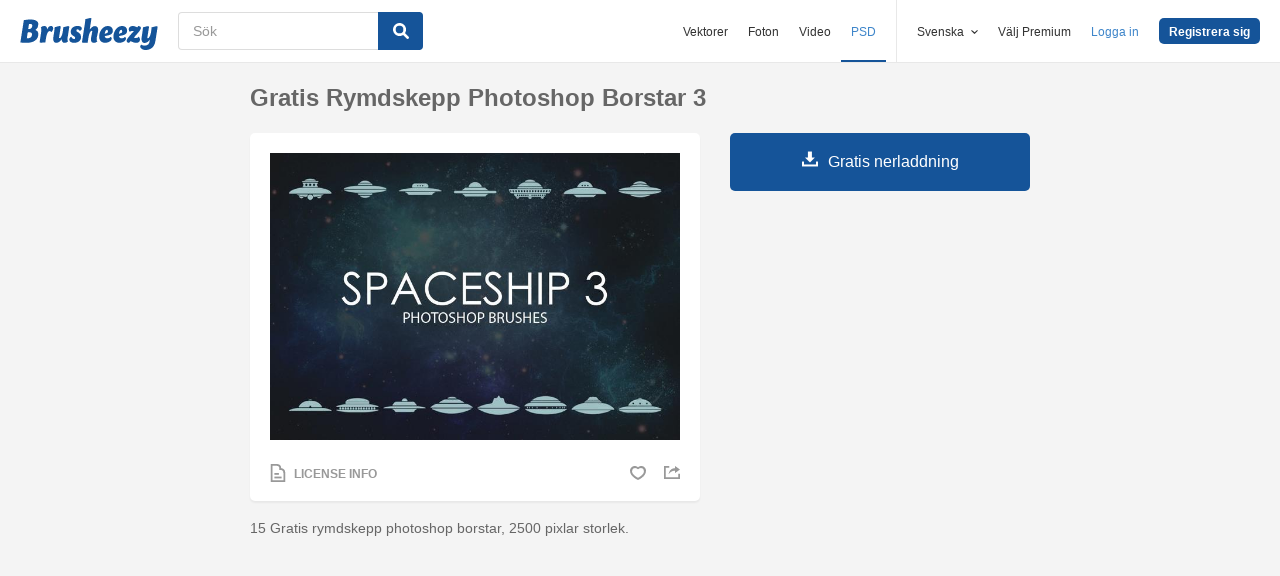

--- FILE ---
content_type: text/html; charset=utf-8
request_url: https://sv.brusheezy.com/borstar/61041-gratis-rymdskepp-photoshop-borstar-3
body_size: 34520
content:
<!DOCTYPE html>
<!--[if lt IE 7]>      <html lang="sv" xmlns:fb="http://developers.facebook.com/schema/" xmlns:og="http://opengraphprotocol.org/schema/" class="no-js lt-ie9 lt-ie8 lt-ie7"> <![endif]-->
<!--[if IE 7]>         <html lang="sv" xmlns:fb="http://developers.facebook.com/schema/" xmlns:og="http://opengraphprotocol.org/schema/" class="no-js lt-ie9 lt-ie8"> <![endif]-->
<!--[if IE 8]>         <html lang="sv" xmlns:fb="http://developers.facebook.com/schema/" xmlns:og="http://opengraphprotocol.org/schema/" class="no-js lt-ie9"> <![endif]-->
<!--[if IE 9]>         <html lang="sv" xmlns:fb="http://developers.facebook.com/schema/" xmlns:og="http://opengraphprotocol.org/schema/" class="no-js ie9"> <![endif]-->
<!--[if gt IE 9]><!--> <html lang="sv" xmlns:fb="http://developers.facebook.com/schema/" xmlns:og="http://opengraphprotocol.org/schema/" class="no-js"> <!--<![endif]-->
  <head>
	  <script type="text/javascript">window.country_code = "US";window.remote_ip_address = '3.145.166.65'</script>
        <link rel="alternate" href="https://www.brusheezy.com/brushes/61041-free-spaceship-photoshop-brushes-3" hreflang="en" />
    <link rel="alternate" href="https://es.brusheezy.com/cepillos/61041-cepillos-de-photoshop-gratuitos-para-nave-espacial-3" hreflang="es" />
    <link rel="alternate" href="https://pt.brusheezy.com/pinceis/61041-escovas-gratis-do-photoshop-da-nave-espacial-3" hreflang="pt-BR" />
    <link rel="alternate" href="https://de.brusheezy.com/bursten/61041-kostenlose-raumschiff-photoshop-pinsel-3" hreflang="de" />
    <link rel="alternate" href="https://fr.brusheezy.com/pinceaux/61041-gratuit-brosse-photoshop-photoshop-3" hreflang="fr" />
    <link rel="alternate" href="https://nl.brusheezy.com/borstels/61041-gratis-ruimteschip-photoshop-penselen-3" hreflang="nl" />
    <link rel="alternate" href="https://sv.brusheezy.com/borstar/61041-gratis-rymdskepp-photoshop-borstar-3" hreflang="sv" />
    <link rel="alternate" href="https://www.brusheezy.com/brushes/61041-free-spaceship-photoshop-brushes-3" hreflang="x-default" />

    
    <link rel="dns-prefetch" href="//static.brusheezy.com">
    <meta charset="utf-8">
    <meta http-equiv="X-UA-Compatible" content="IE=edge,chrome=1">
<script>window.NREUM||(NREUM={});NREUM.info={"beacon":"bam.nr-data.net","errorBeacon":"bam.nr-data.net","licenseKey":"NRJS-e38a0a5d9f3d7a161d2","applicationID":"682498450","transactionName":"J1kMFkBaWF9cREoQVxdZFxBRUEccSl4KFQ==","queueTime":0,"applicationTime":158,"agent":""}</script>
<script>(window.NREUM||(NREUM={})).init={ajax:{deny_list:["bam.nr-data.net"]},feature_flags:["soft_nav"]};(window.NREUM||(NREUM={})).loader_config={licenseKey:"NRJS-e38a0a5d9f3d7a161d2",applicationID:"682498450",browserID:"682498528"};;/*! For license information please see nr-loader-rum-1.306.0.min.js.LICENSE.txt */
(()=>{var e,t,r={122:(e,t,r)=>{"use strict";r.d(t,{a:()=>i});var n=r(944);function i(e,t){try{if(!e||"object"!=typeof e)return(0,n.R)(3);if(!t||"object"!=typeof t)return(0,n.R)(4);const r=Object.create(Object.getPrototypeOf(t),Object.getOwnPropertyDescriptors(t)),a=0===Object.keys(r).length?e:r;for(let o in a)if(void 0!==e[o])try{if(null===e[o]){r[o]=null;continue}Array.isArray(e[o])&&Array.isArray(t[o])?r[o]=Array.from(new Set([...e[o],...t[o]])):"object"==typeof e[o]&&"object"==typeof t[o]?r[o]=i(e[o],t[o]):r[o]=e[o]}catch(e){r[o]||(0,n.R)(1,e)}return r}catch(e){(0,n.R)(2,e)}}},154:(e,t,r)=>{"use strict";r.d(t,{OF:()=>c,RI:()=>i,WN:()=>u,bv:()=>a,eN:()=>l,gm:()=>o,mw:()=>s,sb:()=>d});var n=r(863);const i="undefined"!=typeof window&&!!window.document,a="undefined"!=typeof WorkerGlobalScope&&("undefined"!=typeof self&&self instanceof WorkerGlobalScope&&self.navigator instanceof WorkerNavigator||"undefined"!=typeof globalThis&&globalThis instanceof WorkerGlobalScope&&globalThis.navigator instanceof WorkerNavigator),o=i?window:"undefined"!=typeof WorkerGlobalScope&&("undefined"!=typeof self&&self instanceof WorkerGlobalScope&&self||"undefined"!=typeof globalThis&&globalThis instanceof WorkerGlobalScope&&globalThis),s=Boolean("hidden"===o?.document?.visibilityState),c=/iPad|iPhone|iPod/.test(o.navigator?.userAgent),d=c&&"undefined"==typeof SharedWorker,u=((()=>{const e=o.navigator?.userAgent?.match(/Firefox[/\s](\d+\.\d+)/);Array.isArray(e)&&e.length>=2&&e[1]})(),Date.now()-(0,n.t)()),l=()=>"undefined"!=typeof PerformanceNavigationTiming&&o?.performance?.getEntriesByType("navigation")?.[0]?.responseStart},163:(e,t,r)=>{"use strict";r.d(t,{j:()=>E});var n=r(384),i=r(741);var a=r(555);r(860).K7.genericEvents;const o="experimental.resources",s="register",c=e=>{if(!e||"string"!=typeof e)return!1;try{document.createDocumentFragment().querySelector(e)}catch{return!1}return!0};var d=r(614),u=r(944),l=r(122);const f="[data-nr-mask]",g=e=>(0,l.a)(e,(()=>{const e={feature_flags:[],experimental:{allow_registered_children:!1,resources:!1},mask_selector:"*",block_selector:"[data-nr-block]",mask_input_options:{color:!1,date:!1,"datetime-local":!1,email:!1,month:!1,number:!1,range:!1,search:!1,tel:!1,text:!1,time:!1,url:!1,week:!1,textarea:!1,select:!1,password:!0}};return{ajax:{deny_list:void 0,block_internal:!0,enabled:!0,autoStart:!0},api:{get allow_registered_children(){return e.feature_flags.includes(s)||e.experimental.allow_registered_children},set allow_registered_children(t){e.experimental.allow_registered_children=t},duplicate_registered_data:!1},browser_consent_mode:{enabled:!1},distributed_tracing:{enabled:void 0,exclude_newrelic_header:void 0,cors_use_newrelic_header:void 0,cors_use_tracecontext_headers:void 0,allowed_origins:void 0},get feature_flags(){return e.feature_flags},set feature_flags(t){e.feature_flags=t},generic_events:{enabled:!0,autoStart:!0},harvest:{interval:30},jserrors:{enabled:!0,autoStart:!0},logging:{enabled:!0,autoStart:!0},metrics:{enabled:!0,autoStart:!0},obfuscate:void 0,page_action:{enabled:!0},page_view_event:{enabled:!0,autoStart:!0},page_view_timing:{enabled:!0,autoStart:!0},performance:{capture_marks:!1,capture_measures:!1,capture_detail:!0,resources:{get enabled(){return e.feature_flags.includes(o)||e.experimental.resources},set enabled(t){e.experimental.resources=t},asset_types:[],first_party_domains:[],ignore_newrelic:!0}},privacy:{cookies_enabled:!0},proxy:{assets:void 0,beacon:void 0},session:{expiresMs:d.wk,inactiveMs:d.BB},session_replay:{autoStart:!0,enabled:!1,preload:!1,sampling_rate:10,error_sampling_rate:100,collect_fonts:!1,inline_images:!1,fix_stylesheets:!0,mask_all_inputs:!0,get mask_text_selector(){return e.mask_selector},set mask_text_selector(t){c(t)?e.mask_selector="".concat(t,",").concat(f):""===t||null===t?e.mask_selector=f:(0,u.R)(5,t)},get block_class(){return"nr-block"},get ignore_class(){return"nr-ignore"},get mask_text_class(){return"nr-mask"},get block_selector(){return e.block_selector},set block_selector(t){c(t)?e.block_selector+=",".concat(t):""!==t&&(0,u.R)(6,t)},get mask_input_options(){return e.mask_input_options},set mask_input_options(t){t&&"object"==typeof t?e.mask_input_options={...t,password:!0}:(0,u.R)(7,t)}},session_trace:{enabled:!0,autoStart:!0},soft_navigations:{enabled:!0,autoStart:!0},spa:{enabled:!0,autoStart:!0},ssl:void 0,user_actions:{enabled:!0,elementAttributes:["id","className","tagName","type"]}}})());var p=r(154),m=r(324);let h=0;const v={buildEnv:m.F3,distMethod:m.Xs,version:m.xv,originTime:p.WN},b={consented:!1},y={appMetadata:{},get consented(){return this.session?.state?.consent||b.consented},set consented(e){b.consented=e},customTransaction:void 0,denyList:void 0,disabled:!1,harvester:void 0,isolatedBacklog:!1,isRecording:!1,loaderType:void 0,maxBytes:3e4,obfuscator:void 0,onerror:void 0,ptid:void 0,releaseIds:{},session:void 0,timeKeeper:void 0,registeredEntities:[],jsAttributesMetadata:{bytes:0},get harvestCount(){return++h}},_=e=>{const t=(0,l.a)(e,y),r=Object.keys(v).reduce((e,t)=>(e[t]={value:v[t],writable:!1,configurable:!0,enumerable:!0},e),{});return Object.defineProperties(t,r)};var w=r(701);const x=e=>{const t=e.startsWith("http");e+="/",r.p=t?e:"https://"+e};var S=r(836),k=r(241);const R={accountID:void 0,trustKey:void 0,agentID:void 0,licenseKey:void 0,applicationID:void 0,xpid:void 0},A=e=>(0,l.a)(e,R),T=new Set;function E(e,t={},r,o){let{init:s,info:c,loader_config:d,runtime:u={},exposed:l=!0}=t;if(!c){const e=(0,n.pV)();s=e.init,c=e.info,d=e.loader_config}e.init=g(s||{}),e.loader_config=A(d||{}),c.jsAttributes??={},p.bv&&(c.jsAttributes.isWorker=!0),e.info=(0,a.D)(c);const f=e.init,m=[c.beacon,c.errorBeacon];T.has(e.agentIdentifier)||(f.proxy.assets&&(x(f.proxy.assets),m.push(f.proxy.assets)),f.proxy.beacon&&m.push(f.proxy.beacon),e.beacons=[...m],function(e){const t=(0,n.pV)();Object.getOwnPropertyNames(i.W.prototype).forEach(r=>{const n=i.W.prototype[r];if("function"!=typeof n||"constructor"===n)return;let a=t[r];e[r]&&!1!==e.exposed&&"micro-agent"!==e.runtime?.loaderType&&(t[r]=(...t)=>{const n=e[r](...t);return a?a(...t):n})})}(e),(0,n.US)("activatedFeatures",w.B),e.runSoftNavOverSpa&&=!0===f.soft_navigations.enabled&&f.feature_flags.includes("soft_nav")),u.denyList=[...f.ajax.deny_list||[],...f.ajax.block_internal?m:[]],u.ptid=e.agentIdentifier,u.loaderType=r,e.runtime=_(u),T.has(e.agentIdentifier)||(e.ee=S.ee.get(e.agentIdentifier),e.exposed=l,(0,k.W)({agentIdentifier:e.agentIdentifier,drained:!!w.B?.[e.agentIdentifier],type:"lifecycle",name:"initialize",feature:void 0,data:e.config})),T.add(e.agentIdentifier)}},234:(e,t,r)=>{"use strict";r.d(t,{W:()=>a});var n=r(836),i=r(687);class a{constructor(e,t){this.agentIdentifier=e,this.ee=n.ee.get(e),this.featureName=t,this.blocked=!1}deregisterDrain(){(0,i.x3)(this.agentIdentifier,this.featureName)}}},241:(e,t,r)=>{"use strict";r.d(t,{W:()=>a});var n=r(154);const i="newrelic";function a(e={}){try{n.gm.dispatchEvent(new CustomEvent(i,{detail:e}))}catch(e){}}},261:(e,t,r)=>{"use strict";r.d(t,{$9:()=>d,BL:()=>s,CH:()=>g,Dl:()=>_,Fw:()=>y,PA:()=>h,Pl:()=>n,Pv:()=>k,Tb:()=>l,U2:()=>a,V1:()=>S,Wb:()=>x,bt:()=>b,cD:()=>v,d3:()=>w,dT:()=>c,eY:()=>p,fF:()=>f,hG:()=>i,k6:()=>o,nb:()=>m,o5:()=>u});const n="api-",i="addPageAction",a="addToTrace",o="addRelease",s="finished",c="interaction",d="log",u="noticeError",l="pauseReplay",f="recordCustomEvent",g="recordReplay",p="register",m="setApplicationVersion",h="setCurrentRouteName",v="setCustomAttribute",b="setErrorHandler",y="setPageViewName",_="setUserId",w="start",x="wrapLogger",S="measure",k="consent"},289:(e,t,r)=>{"use strict";r.d(t,{GG:()=>o,Qr:()=>c,sB:()=>s});var n=r(878),i=r(389);function a(){return"undefined"==typeof document||"complete"===document.readyState}function o(e,t){if(a())return e();const r=(0,i.J)(e),o=setInterval(()=>{a()&&(clearInterval(o),r())},500);(0,n.sp)("load",r,t)}function s(e){if(a())return e();(0,n.DD)("DOMContentLoaded",e)}function c(e){if(a())return e();(0,n.sp)("popstate",e)}},324:(e,t,r)=>{"use strict";r.d(t,{F3:()=>i,Xs:()=>a,xv:()=>n});const n="1.306.0",i="PROD",a="CDN"},374:(e,t,r)=>{r.nc=(()=>{try{return document?.currentScript?.nonce}catch(e){}return""})()},384:(e,t,r)=>{"use strict";r.d(t,{NT:()=>o,US:()=>u,Zm:()=>s,bQ:()=>d,dV:()=>c,pV:()=>l});var n=r(154),i=r(863),a=r(910);const o={beacon:"bam.nr-data.net",errorBeacon:"bam.nr-data.net"};function s(){return n.gm.NREUM||(n.gm.NREUM={}),void 0===n.gm.newrelic&&(n.gm.newrelic=n.gm.NREUM),n.gm.NREUM}function c(){let e=s();return e.o||(e.o={ST:n.gm.setTimeout,SI:n.gm.setImmediate||n.gm.setInterval,CT:n.gm.clearTimeout,XHR:n.gm.XMLHttpRequest,REQ:n.gm.Request,EV:n.gm.Event,PR:n.gm.Promise,MO:n.gm.MutationObserver,FETCH:n.gm.fetch,WS:n.gm.WebSocket},(0,a.i)(...Object.values(e.o))),e}function d(e,t){let r=s();r.initializedAgents??={},t.initializedAt={ms:(0,i.t)(),date:new Date},r.initializedAgents[e]=t}function u(e,t){s()[e]=t}function l(){return function(){let e=s();const t=e.info||{};e.info={beacon:o.beacon,errorBeacon:o.errorBeacon,...t}}(),function(){let e=s();const t=e.init||{};e.init={...t}}(),c(),function(){let e=s();const t=e.loader_config||{};e.loader_config={...t}}(),s()}},389:(e,t,r)=>{"use strict";function n(e,t=500,r={}){const n=r?.leading||!1;let i;return(...r)=>{n&&void 0===i&&(e.apply(this,r),i=setTimeout(()=>{i=clearTimeout(i)},t)),n||(clearTimeout(i),i=setTimeout(()=>{e.apply(this,r)},t))}}function i(e){let t=!1;return(...r)=>{t||(t=!0,e.apply(this,r))}}r.d(t,{J:()=>i,s:()=>n})},555:(e,t,r)=>{"use strict";r.d(t,{D:()=>s,f:()=>o});var n=r(384),i=r(122);const a={beacon:n.NT.beacon,errorBeacon:n.NT.errorBeacon,licenseKey:void 0,applicationID:void 0,sa:void 0,queueTime:void 0,applicationTime:void 0,ttGuid:void 0,user:void 0,account:void 0,product:void 0,extra:void 0,jsAttributes:{},userAttributes:void 0,atts:void 0,transactionName:void 0,tNamePlain:void 0};function o(e){try{return!!e.licenseKey&&!!e.errorBeacon&&!!e.applicationID}catch(e){return!1}}const s=e=>(0,i.a)(e,a)},566:(e,t,r)=>{"use strict";r.d(t,{LA:()=>s,bz:()=>o});var n=r(154);const i="xxxxxxxx-xxxx-4xxx-yxxx-xxxxxxxxxxxx";function a(e,t){return e?15&e[t]:16*Math.random()|0}function o(){const e=n.gm?.crypto||n.gm?.msCrypto;let t,r=0;return e&&e.getRandomValues&&(t=e.getRandomValues(new Uint8Array(30))),i.split("").map(e=>"x"===e?a(t,r++).toString(16):"y"===e?(3&a()|8).toString(16):e).join("")}function s(e){const t=n.gm?.crypto||n.gm?.msCrypto;let r,i=0;t&&t.getRandomValues&&(r=t.getRandomValues(new Uint8Array(e)));const o=[];for(var s=0;s<e;s++)o.push(a(r,i++).toString(16));return o.join("")}},606:(e,t,r)=>{"use strict";r.d(t,{i:()=>a});var n=r(908);a.on=o;var i=a.handlers={};function a(e,t,r,a){o(a||n.d,i,e,t,r)}function o(e,t,r,i,a){a||(a="feature"),e||(e=n.d);var o=t[a]=t[a]||{};(o[r]=o[r]||[]).push([e,i])}},607:(e,t,r)=>{"use strict";r.d(t,{W:()=>n});const n=(0,r(566).bz)()},614:(e,t,r)=>{"use strict";r.d(t,{BB:()=>o,H3:()=>n,g:()=>d,iL:()=>c,tS:()=>s,uh:()=>i,wk:()=>a});const n="NRBA",i="SESSION",a=144e5,o=18e5,s={STARTED:"session-started",PAUSE:"session-pause",RESET:"session-reset",RESUME:"session-resume",UPDATE:"session-update"},c={SAME_TAB:"same-tab",CROSS_TAB:"cross-tab"},d={OFF:0,FULL:1,ERROR:2}},630:(e,t,r)=>{"use strict";r.d(t,{T:()=>n});const n=r(860).K7.pageViewEvent},646:(e,t,r)=>{"use strict";r.d(t,{y:()=>n});class n{constructor(e){this.contextId=e}}},687:(e,t,r)=>{"use strict";r.d(t,{Ak:()=>d,Ze:()=>f,x3:()=>u});var n=r(241),i=r(836),a=r(606),o=r(860),s=r(646);const c={};function d(e,t){const r={staged:!1,priority:o.P3[t]||0};l(e),c[e].get(t)||c[e].set(t,r)}function u(e,t){e&&c[e]&&(c[e].get(t)&&c[e].delete(t),p(e,t,!1),c[e].size&&g(e))}function l(e){if(!e)throw new Error("agentIdentifier required");c[e]||(c[e]=new Map)}function f(e="",t="feature",r=!1){if(l(e),!e||!c[e].get(t)||r)return p(e,t);c[e].get(t).staged=!0,g(e)}function g(e){const t=Array.from(c[e]);t.every(([e,t])=>t.staged)&&(t.sort((e,t)=>e[1].priority-t[1].priority),t.forEach(([t])=>{c[e].delete(t),p(e,t)}))}function p(e,t,r=!0){const o=e?i.ee.get(e):i.ee,c=a.i.handlers;if(!o.aborted&&o.backlog&&c){if((0,n.W)({agentIdentifier:e,type:"lifecycle",name:"drain",feature:t}),r){const e=o.backlog[t],r=c[t];if(r){for(let t=0;e&&t<e.length;++t)m(e[t],r);Object.entries(r).forEach(([e,t])=>{Object.values(t||{}).forEach(t=>{t[0]?.on&&t[0]?.context()instanceof s.y&&t[0].on(e,t[1])})})}}o.isolatedBacklog||delete c[t],o.backlog[t]=null,o.emit("drain-"+t,[])}}function m(e,t){var r=e[1];Object.values(t[r]||{}).forEach(t=>{var r=e[0];if(t[0]===r){var n=t[1],i=e[3],a=e[2];n.apply(i,a)}})}},699:(e,t,r)=>{"use strict";r.d(t,{It:()=>a,KC:()=>s,No:()=>i,qh:()=>o});var n=r(860);const i=16e3,a=1e6,o="SESSION_ERROR",s={[n.K7.logging]:!0,[n.K7.genericEvents]:!1,[n.K7.jserrors]:!1,[n.K7.ajax]:!1}},701:(e,t,r)=>{"use strict";r.d(t,{B:()=>a,t:()=>o});var n=r(241);const i=new Set,a={};function o(e,t){const r=t.agentIdentifier;a[r]??={},e&&"object"==typeof e&&(i.has(r)||(t.ee.emit("rumresp",[e]),a[r]=e,i.add(r),(0,n.W)({agentIdentifier:r,loaded:!0,drained:!0,type:"lifecycle",name:"load",feature:void 0,data:e})))}},741:(e,t,r)=>{"use strict";r.d(t,{W:()=>a});var n=r(944),i=r(261);class a{#e(e,...t){if(this[e]!==a.prototype[e])return this[e](...t);(0,n.R)(35,e)}addPageAction(e,t){return this.#e(i.hG,e,t)}register(e){return this.#e(i.eY,e)}recordCustomEvent(e,t){return this.#e(i.fF,e,t)}setPageViewName(e,t){return this.#e(i.Fw,e,t)}setCustomAttribute(e,t,r){return this.#e(i.cD,e,t,r)}noticeError(e,t){return this.#e(i.o5,e,t)}setUserId(e){return this.#e(i.Dl,e)}setApplicationVersion(e){return this.#e(i.nb,e)}setErrorHandler(e){return this.#e(i.bt,e)}addRelease(e,t){return this.#e(i.k6,e,t)}log(e,t){return this.#e(i.$9,e,t)}start(){return this.#e(i.d3)}finished(e){return this.#e(i.BL,e)}recordReplay(){return this.#e(i.CH)}pauseReplay(){return this.#e(i.Tb)}addToTrace(e){return this.#e(i.U2,e)}setCurrentRouteName(e){return this.#e(i.PA,e)}interaction(e){return this.#e(i.dT,e)}wrapLogger(e,t,r){return this.#e(i.Wb,e,t,r)}measure(e,t){return this.#e(i.V1,e,t)}consent(e){return this.#e(i.Pv,e)}}},782:(e,t,r)=>{"use strict";r.d(t,{T:()=>n});const n=r(860).K7.pageViewTiming},836:(e,t,r)=>{"use strict";r.d(t,{P:()=>s,ee:()=>c});var n=r(384),i=r(990),a=r(646),o=r(607);const s="nr@context:".concat(o.W),c=function e(t,r){var n={},o={},u={},l=!1;try{l=16===r.length&&d.initializedAgents?.[r]?.runtime.isolatedBacklog}catch(e){}var f={on:p,addEventListener:p,removeEventListener:function(e,t){var r=n[e];if(!r)return;for(var i=0;i<r.length;i++)r[i]===t&&r.splice(i,1)},emit:function(e,r,n,i,a){!1!==a&&(a=!0);if(c.aborted&&!i)return;t&&a&&t.emit(e,r,n);var s=g(n);m(e).forEach(e=>{e.apply(s,r)});var d=v()[o[e]];d&&d.push([f,e,r,s]);return s},get:h,listeners:m,context:g,buffer:function(e,t){const r=v();if(t=t||"feature",f.aborted)return;Object.entries(e||{}).forEach(([e,n])=>{o[n]=t,t in r||(r[t]=[])})},abort:function(){f._aborted=!0,Object.keys(f.backlog).forEach(e=>{delete f.backlog[e]})},isBuffering:function(e){return!!v()[o[e]]},debugId:r,backlog:l?{}:t&&"object"==typeof t.backlog?t.backlog:{},isolatedBacklog:l};return Object.defineProperty(f,"aborted",{get:()=>{let e=f._aborted||!1;return e||(t&&(e=t.aborted),e)}}),f;function g(e){return e&&e instanceof a.y?e:e?(0,i.I)(e,s,()=>new a.y(s)):new a.y(s)}function p(e,t){n[e]=m(e).concat(t)}function m(e){return n[e]||[]}function h(t){return u[t]=u[t]||e(f,t)}function v(){return f.backlog}}(void 0,"globalEE"),d=(0,n.Zm)();d.ee||(d.ee=c)},843:(e,t,r)=>{"use strict";r.d(t,{G:()=>a,u:()=>i});var n=r(878);function i(e,t=!1,r,i){(0,n.DD)("visibilitychange",function(){if(t)return void("hidden"===document.visibilityState&&e());e(document.visibilityState)},r,i)}function a(e,t,r){(0,n.sp)("pagehide",e,t,r)}},860:(e,t,r)=>{"use strict";r.d(t,{$J:()=>u,K7:()=>c,P3:()=>d,XX:()=>i,Yy:()=>s,df:()=>a,qY:()=>n,v4:()=>o});const n="events",i="jserrors",a="browser/blobs",o="rum",s="browser/logs",c={ajax:"ajax",genericEvents:"generic_events",jserrors:i,logging:"logging",metrics:"metrics",pageAction:"page_action",pageViewEvent:"page_view_event",pageViewTiming:"page_view_timing",sessionReplay:"session_replay",sessionTrace:"session_trace",softNav:"soft_navigations",spa:"spa"},d={[c.pageViewEvent]:1,[c.pageViewTiming]:2,[c.metrics]:3,[c.jserrors]:4,[c.spa]:5,[c.ajax]:6,[c.sessionTrace]:7,[c.softNav]:8,[c.sessionReplay]:9,[c.logging]:10,[c.genericEvents]:11},u={[c.pageViewEvent]:o,[c.pageViewTiming]:n,[c.ajax]:n,[c.spa]:n,[c.softNav]:n,[c.metrics]:i,[c.jserrors]:i,[c.sessionTrace]:a,[c.sessionReplay]:a,[c.logging]:s,[c.genericEvents]:"ins"}},863:(e,t,r)=>{"use strict";function n(){return Math.floor(performance.now())}r.d(t,{t:()=>n})},878:(e,t,r)=>{"use strict";function n(e,t){return{capture:e,passive:!1,signal:t}}function i(e,t,r=!1,i){window.addEventListener(e,t,n(r,i))}function a(e,t,r=!1,i){document.addEventListener(e,t,n(r,i))}r.d(t,{DD:()=>a,jT:()=>n,sp:()=>i})},908:(e,t,r)=>{"use strict";r.d(t,{d:()=>n,p:()=>i});var n=r(836).ee.get("handle");function i(e,t,r,i,a){a?(a.buffer([e],i),a.emit(e,t,r)):(n.buffer([e],i),n.emit(e,t,r))}},910:(e,t,r)=>{"use strict";r.d(t,{i:()=>a});var n=r(944);const i=new Map;function a(...e){return e.every(e=>{if(i.has(e))return i.get(e);const t="function"==typeof e?e.toString():"",r=t.includes("[native code]"),a=t.includes("nrWrapper");return r||a||(0,n.R)(64,e?.name||t),i.set(e,r),r})}},944:(e,t,r)=>{"use strict";r.d(t,{R:()=>i});var n=r(241);function i(e,t){"function"==typeof console.debug&&(console.debug("New Relic Warning: https://github.com/newrelic/newrelic-browser-agent/blob/main/docs/warning-codes.md#".concat(e),t),(0,n.W)({agentIdentifier:null,drained:null,type:"data",name:"warn",feature:"warn",data:{code:e,secondary:t}}))}},969:(e,t,r)=>{"use strict";r.d(t,{TZ:()=>n,XG:()=>s,rs:()=>i,xV:()=>o,z_:()=>a});const n=r(860).K7.metrics,i="sm",a="cm",o="storeSupportabilityMetrics",s="storeEventMetrics"},990:(e,t,r)=>{"use strict";r.d(t,{I:()=>i});var n=Object.prototype.hasOwnProperty;function i(e,t,r){if(n.call(e,t))return e[t];var i=r();if(Object.defineProperty&&Object.keys)try{return Object.defineProperty(e,t,{value:i,writable:!0,enumerable:!1}),i}catch(e){}return e[t]=i,i}}},n={};function i(e){var t=n[e];if(void 0!==t)return t.exports;var a=n[e]={exports:{}};return r[e](a,a.exports,i),a.exports}i.m=r,i.d=(e,t)=>{for(var r in t)i.o(t,r)&&!i.o(e,r)&&Object.defineProperty(e,r,{enumerable:!0,get:t[r]})},i.f={},i.e=e=>Promise.all(Object.keys(i.f).reduce((t,r)=>(i.f[r](e,t),t),[])),i.u=e=>"nr-rum-1.306.0.min.js",i.o=(e,t)=>Object.prototype.hasOwnProperty.call(e,t),e={},t="NRBA-1.306.0.PROD:",i.l=(r,n,a,o)=>{if(e[r])e[r].push(n);else{var s,c;if(void 0!==a)for(var d=document.getElementsByTagName("script"),u=0;u<d.length;u++){var l=d[u];if(l.getAttribute("src")==r||l.getAttribute("data-webpack")==t+a){s=l;break}}if(!s){c=!0;var f={296:"sha512-XHJAyYwsxAD4jnOFenBf2aq49/pv28jKOJKs7YGQhagYYI2Zk8nHflZPdd7WiilkmEkgIZQEFX4f1AJMoyzKwA=="};(s=document.createElement("script")).charset="utf-8",i.nc&&s.setAttribute("nonce",i.nc),s.setAttribute("data-webpack",t+a),s.src=r,0!==s.src.indexOf(window.location.origin+"/")&&(s.crossOrigin="anonymous"),f[o]&&(s.integrity=f[o])}e[r]=[n];var g=(t,n)=>{s.onerror=s.onload=null,clearTimeout(p);var i=e[r];if(delete e[r],s.parentNode&&s.parentNode.removeChild(s),i&&i.forEach(e=>e(n)),t)return t(n)},p=setTimeout(g.bind(null,void 0,{type:"timeout",target:s}),12e4);s.onerror=g.bind(null,s.onerror),s.onload=g.bind(null,s.onload),c&&document.head.appendChild(s)}},i.r=e=>{"undefined"!=typeof Symbol&&Symbol.toStringTag&&Object.defineProperty(e,Symbol.toStringTag,{value:"Module"}),Object.defineProperty(e,"__esModule",{value:!0})},i.p="https://js-agent.newrelic.com/",(()=>{var e={374:0,840:0};i.f.j=(t,r)=>{var n=i.o(e,t)?e[t]:void 0;if(0!==n)if(n)r.push(n[2]);else{var a=new Promise((r,i)=>n=e[t]=[r,i]);r.push(n[2]=a);var o=i.p+i.u(t),s=new Error;i.l(o,r=>{if(i.o(e,t)&&(0!==(n=e[t])&&(e[t]=void 0),n)){var a=r&&("load"===r.type?"missing":r.type),o=r&&r.target&&r.target.src;s.message="Loading chunk "+t+" failed: ("+a+": "+o+")",s.name="ChunkLoadError",s.type=a,s.request=o,n[1](s)}},"chunk-"+t,t)}};var t=(t,r)=>{var n,a,[o,s,c]=r,d=0;if(o.some(t=>0!==e[t])){for(n in s)i.o(s,n)&&(i.m[n]=s[n]);if(c)c(i)}for(t&&t(r);d<o.length;d++)a=o[d],i.o(e,a)&&e[a]&&e[a][0](),e[a]=0},r=self["webpackChunk:NRBA-1.306.0.PROD"]=self["webpackChunk:NRBA-1.306.0.PROD"]||[];r.forEach(t.bind(null,0)),r.push=t.bind(null,r.push.bind(r))})(),(()=>{"use strict";i(374);var e=i(566),t=i(741);class r extends t.W{agentIdentifier=(0,e.LA)(16)}var n=i(860);const a=Object.values(n.K7);var o=i(163);var s=i(908),c=i(863),d=i(261),u=i(241),l=i(944),f=i(701),g=i(969);function p(e,t,i,a){const o=a||i;!o||o[e]&&o[e]!==r.prototype[e]||(o[e]=function(){(0,s.p)(g.xV,["API/"+e+"/called"],void 0,n.K7.metrics,i.ee),(0,u.W)({agentIdentifier:i.agentIdentifier,drained:!!f.B?.[i.agentIdentifier],type:"data",name:"api",feature:d.Pl+e,data:{}});try{return t.apply(this,arguments)}catch(e){(0,l.R)(23,e)}})}function m(e,t,r,n,i){const a=e.info;null===r?delete a.jsAttributes[t]:a.jsAttributes[t]=r,(i||null===r)&&(0,s.p)(d.Pl+n,[(0,c.t)(),t,r],void 0,"session",e.ee)}var h=i(687),v=i(234),b=i(289),y=i(154),_=i(384);const w=e=>y.RI&&!0===e?.privacy.cookies_enabled;function x(e){return!!(0,_.dV)().o.MO&&w(e)&&!0===e?.session_trace.enabled}var S=i(389),k=i(699);class R extends v.W{constructor(e,t){super(e.agentIdentifier,t),this.agentRef=e,this.abortHandler=void 0,this.featAggregate=void 0,this.loadedSuccessfully=void 0,this.onAggregateImported=new Promise(e=>{this.loadedSuccessfully=e}),this.deferred=Promise.resolve(),!1===e.init[this.featureName].autoStart?this.deferred=new Promise((t,r)=>{this.ee.on("manual-start-all",(0,S.J)(()=>{(0,h.Ak)(e.agentIdentifier,this.featureName),t()}))}):(0,h.Ak)(e.agentIdentifier,t)}importAggregator(e,t,r={}){if(this.featAggregate)return;const n=async()=>{let n;await this.deferred;try{if(w(e.init)){const{setupAgentSession:t}=await i.e(296).then(i.bind(i,305));n=t(e)}}catch(e){(0,l.R)(20,e),this.ee.emit("internal-error",[e]),(0,s.p)(k.qh,[e],void 0,this.featureName,this.ee)}try{if(!this.#t(this.featureName,n,e.init))return(0,h.Ze)(this.agentIdentifier,this.featureName),void this.loadedSuccessfully(!1);const{Aggregate:i}=await t();this.featAggregate=new i(e,r),e.runtime.harvester.initializedAggregates.push(this.featAggregate),this.loadedSuccessfully(!0)}catch(e){(0,l.R)(34,e),this.abortHandler?.(),(0,h.Ze)(this.agentIdentifier,this.featureName,!0),this.loadedSuccessfully(!1),this.ee&&this.ee.abort()}};y.RI?(0,b.GG)(()=>n(),!0):n()}#t(e,t,r){if(this.blocked)return!1;switch(e){case n.K7.sessionReplay:return x(r)&&!!t;case n.K7.sessionTrace:return!!t;default:return!0}}}var A=i(630),T=i(614);class E extends R{static featureName=A.T;constructor(e){var t;super(e,A.T),this.setupInspectionEvents(e.agentIdentifier),t=e,p(d.Fw,function(e,r){"string"==typeof e&&("/"!==e.charAt(0)&&(e="/"+e),t.runtime.customTransaction=(r||"http://custom.transaction")+e,(0,s.p)(d.Pl+d.Fw,[(0,c.t)()],void 0,void 0,t.ee))},t),this.importAggregator(e,()=>i.e(296).then(i.bind(i,943)))}setupInspectionEvents(e){const t=(t,r)=>{t&&(0,u.W)({agentIdentifier:e,timeStamp:t.timeStamp,loaded:"complete"===t.target.readyState,type:"window",name:r,data:t.target.location+""})};(0,b.sB)(e=>{t(e,"DOMContentLoaded")}),(0,b.GG)(e=>{t(e,"load")}),(0,b.Qr)(e=>{t(e,"navigate")}),this.ee.on(T.tS.UPDATE,(t,r)=>{(0,u.W)({agentIdentifier:e,type:"lifecycle",name:"session",data:r})})}}var N=i(843),I=i(782);class j extends R{static featureName=I.T;constructor(e){super(e,I.T),y.RI&&((0,N.u)(()=>(0,s.p)("docHidden",[(0,c.t)()],void 0,I.T,this.ee),!0),(0,N.G)(()=>(0,s.p)("winPagehide",[(0,c.t)()],void 0,I.T,this.ee)),this.importAggregator(e,()=>i.e(296).then(i.bind(i,117))))}}class P extends R{static featureName=g.TZ;constructor(e){super(e,g.TZ),y.RI&&document.addEventListener("securitypolicyviolation",e=>{(0,s.p)(g.xV,["Generic/CSPViolation/Detected"],void 0,this.featureName,this.ee)}),this.importAggregator(e,()=>i.e(296).then(i.bind(i,623)))}}new class extends r{constructor(e){var t;(super(),y.gm)?(this.features={},(0,_.bQ)(this.agentIdentifier,this),this.desiredFeatures=new Set(e.features||[]),this.desiredFeatures.add(E),this.runSoftNavOverSpa=[...this.desiredFeatures].some(e=>e.featureName===n.K7.softNav),(0,o.j)(this,e,e.loaderType||"agent"),t=this,p(d.cD,function(e,r,n=!1){if("string"==typeof e){if(["string","number","boolean"].includes(typeof r)||null===r)return m(t,e,r,d.cD,n);(0,l.R)(40,typeof r)}else(0,l.R)(39,typeof e)},t),function(e){p(d.Dl,function(t){if("string"==typeof t||null===t)return m(e,"enduser.id",t,d.Dl,!0);(0,l.R)(41,typeof t)},e)}(this),function(e){p(d.nb,function(t){if("string"==typeof t||null===t)return m(e,"application.version",t,d.nb,!1);(0,l.R)(42,typeof t)},e)}(this),function(e){p(d.d3,function(){e.ee.emit("manual-start-all")},e)}(this),function(e){p(d.Pv,function(t=!0){if("boolean"==typeof t){if((0,s.p)(d.Pl+d.Pv,[t],void 0,"session",e.ee),e.runtime.consented=t,t){const t=e.features.page_view_event;t.onAggregateImported.then(e=>{const r=t.featAggregate;e&&!r.sentRum&&r.sendRum()})}}else(0,l.R)(65,typeof t)},e)}(this),this.run()):(0,l.R)(21)}get config(){return{info:this.info,init:this.init,loader_config:this.loader_config,runtime:this.runtime}}get api(){return this}run(){try{const e=function(e){const t={};return a.forEach(r=>{t[r]=!!e[r]?.enabled}),t}(this.init),t=[...this.desiredFeatures];t.sort((e,t)=>n.P3[e.featureName]-n.P3[t.featureName]),t.forEach(t=>{if(!e[t.featureName]&&t.featureName!==n.K7.pageViewEvent)return;if(this.runSoftNavOverSpa&&t.featureName===n.K7.spa)return;if(!this.runSoftNavOverSpa&&t.featureName===n.K7.softNav)return;const r=function(e){switch(e){case n.K7.ajax:return[n.K7.jserrors];case n.K7.sessionTrace:return[n.K7.ajax,n.K7.pageViewEvent];case n.K7.sessionReplay:return[n.K7.sessionTrace];case n.K7.pageViewTiming:return[n.K7.pageViewEvent];default:return[]}}(t.featureName).filter(e=>!(e in this.features));r.length>0&&(0,l.R)(36,{targetFeature:t.featureName,missingDependencies:r}),this.features[t.featureName]=new t(this)})}catch(e){(0,l.R)(22,e);for(const e in this.features)this.features[e].abortHandler?.();const t=(0,_.Zm)();delete t.initializedAgents[this.agentIdentifier]?.features,delete this.sharedAggregator;return t.ee.get(this.agentIdentifier).abort(),!1}}}({features:[E,j,P],loaderType:"lite"})})()})();</script>
    <meta name="viewport" content="width=device-width, initial-scale=1.0, minimum-scale=1.0" />
    <title>Gratis rymdskepp Photoshop borstar 3 - Gratis Photoshop-borstar hos Brusheezy!</title>
<meta content="Photoshop penslar - Brusheezy är en ENORM samling av Photoshop-penslar, Photoshop mönster, texturer, (PSDer,) händelser, former, stilar och skalor som man kan ladda ner och dela!" name="description" />
<meta content="brusheezy" name="twitter:site" />
<meta content="brusheezy" name="twitter:creator" />
<meta content="summary_large_image" name="twitter:card" />
<meta content="https://static.brusheezy.com/system/resources/previews/000/061/041/original/free-spaceship-photoshop-brushes-3.jpg" name="twitter:image" />
<meta content="Brusheezy" property="og:site_name" />
<meta content="Gratis rymdskepp Photoshop borstar 3" property="og:title" />
<meta content="https://sv.brusheezy.com/borstar/61041-gratis-rymdskepp-photoshop-borstar-3" property="og:url" />
<meta content="sv_SE" property="og:locale" />
<meta content="en_US" property="og:locale:alternate" />
<meta content="de_DE" property="og:locale:alternate" />
<meta content="es_ES" property="og:locale:alternate" />
<meta content="fr_FR" property="og:locale:alternate" />
<meta content="nl_NL" property="og:locale:alternate" />
<meta content="pt_BR" property="og:locale:alternate" />
<meta content="https://static.brusheezy.com/system/resources/previews/000/061/041/original/free-spaceship-photoshop-brushes-3.jpg" property="og:image" />
    <link href="/favicon.ico" rel="shortcut icon"></link><link href="/favicon.png" rel="icon" sizes="48x48" type="image/png"></link><link href="/apple-touch-icon-precomposed.png" rel="apple-touch-icon-precomposed"></link>
    <link href="https://maxcdn.bootstrapcdn.com/font-awesome/4.6.3/css/font-awesome.min.css" media="screen" rel="stylesheet" type="text/css" />
    <script src="https://static.brusheezy.com/assets/modernizr.custom.83825-93372fb200ead74f1d44254d993c5440.js" type="text/javascript"></script>
    <link href="https://static.brusheezy.com/assets/application-e6fc89b3e1f8c6290743690971644994.css" media="screen" rel="stylesheet" type="text/css" />
    <link href="https://static.brusheezy.com/assets/print-ac38768f09270df2214d2c500c647adc.css" media="print" rel="stylesheet" type="text/css" />
    <link href="https://feeds.feedburner.com/eezyinc/brusheezy-images" rel="alternate" title="RSS" type="application/rss+xml" />

        <link rel="canonical" href="https://sv.brusheezy.com/borstar/61041-gratis-rymdskepp-photoshop-borstar-3">


    <meta content="authenticity_token" name="csrf-param" />
<meta content="g2/0Mis9RQ5/IlueecWd3hg5ZJ/Awg/A/OMKiF0Y3/w=" name="csrf-token" />
    <!-- Begin TextBlock "HTML - Head" -->
<meta name="google-site-verification" content="pfGHD8M12iD8MZoiUsSycicUuSitnj2scI2cB_MvoYw" />
<meta name="google-site-verification" content="b4_frnI9j9l6Hs7d1QntimjvrZOtJ8x8ykl7RfeJS2Y" />
<meta name="tinfoil-site-verification" content="6d4a376b35cc11699dd86a787c7b5ae10b5c70f0" />
<meta name="msvalidate.01" content="9E7A3F56C01FB9B69FCDD1FBD287CAE4" />
<meta name="p:domain_verify" content="e95f03b955f8191de30e476f8527821e"/>
<meta property="fb:page_id" content="111431139680" />
<meta name="google" content="nositelinkssearchbox" />
<meta name="referrer" content="unsafe-url" />
<!--<script type="text/javascript" src="http://api.xeezy.com/api.min.js"></script>-->
<!--<script async src="//cdn-s2s.buysellads.net/pub/brusheezy.js" data-cfasync="false"></script>-->
<link href="https://plus.google.com/116840303500574370724" rel="publisher" />

<script>
  var iStockCoupon = { 
    // --- ADMIN CONIG----
    Code: 'EEZYOFF14', 
    Message: 'Hurry! Offer Expires 10/31/2013',
    // -------------------

    showPopup: function() {
      var win = window.open("", "istock-sale", "width=520,height=320");
      var wrap = win.document.createElement('div'); 
      wrap.setAttribute('class', 'sale-wrapper');
      
      var logo = win.document.createElement('img');
      logo.setAttribute('src', '//static.vecteezy.com/system/assets/asset_files/000/000/171/original/new-istock-logo.jpg');
      wrap.appendChild(logo);
      
      var code = win.document.createElement('div');
      code.setAttribute('class','code');
      code.appendChild(win.document.createTextNode(iStockCoupon.Code));
      wrap.appendChild(code);
      
      var expires = win.document.createElement('div');
      expires.setAttribute('class','expire');
      expires.appendChild(win.document.createTextNode(iStockCoupon.Message));
      wrap.appendChild(expires);
      
      var close = win.document.createElement('a');
      close.setAttribute('href', '#');
      close.appendChild(win.document.createTextNode('Close Window'));
      wrap.appendChild(close);
      
      var style = win.document.createElement('style');
      close.setAttribute('onclick', 'window.close()');
  
      style.appendChild(win.document.createTextNode("a{margin-top: 40px;display:block;font-size:12px;color:rgb(73,149,203);text-decoration:none;} .expire{margin-top:16px;color: rgb(81,81,81);font-size:24px;} .code{margin-top:20px;font-size:50px;font-weight:700;text-transform:uppercase;} img{margin-top:44px;} body{padding:0;margin:0;text-align:center;font-family:sans-serif;} .sale-wrapper{height:288px;border:16px solid #a1a1a1;}"));
      win.document.body.appendChild(style);
      win.document.body.appendChild(wrap);        
    },
  };

</script>
<script src="https://cdn.optimizely.com/js/168948327.js"></script>

<script>var AdminHideEezyPremiumPopup = false</script>
<!-- TradeDoubler site verification 2802548 -->



<!-- End TextBlock "HTML - Head" -->
      <link href="https://static.brusheezy.com/assets/resource-show-090e629f8c47746d2d8ac3af6444ea40.css" media="screen" rel="stylesheet" type="text/css" />
  <script type="text/javascript">
    var is_show_page = true;
  </script>

  <script type="text/javascript">
      var resource_id = 61041;
      var custom_vert_text = "teknologi";
  </script>

      <div hidden itemprop="image" itemscope itemtype="http://schema.org/ImageObject">

        <meta itemprop="author" content="Artistmef">


        <meta itemprop="datePublished" content="2017-12-21">

      <meta itemprop="thumbnailUrl" content="https://static.brusheezy.com/system/resources/thumbnails/000/061/041/original/Spaceship_3.jpg">
      <meta itemprop="name" content="Gratis rymdskepp Photoshop borstar 3" />
      <meta itemprop="description" content="15 Gratis rymdskepp photoshop borstar, 2500 pixlar storlek.">
        <meta itemprop="contentUrl" content="https://static.brusheezy.com/system/resources/previews/000/061/041/original/free-spaceship-photoshop-brushes-3.jpg">
    </div>
  <link href="https://static.brusheezy.com/assets/resources/download_ad/download_ad_modal-1321ec8bcc15ba850988879cb0d3a09e.css" media="screen" rel="stylesheet" type="text/css" />


    <script type="application/ld+json">
      {
        "@context": "http://schema.org",
        "@type": "WebSite",
        "name": "brusheezy",
        "url": "https://www.brusheezy.com"
      }
   </script>

    <script type="application/ld+json">
      {
      "@context": "http://schema.org",
      "@type": "Organization",
      "url": "https://www.brusheezy.com",
      "logo": "https://static.brusheezy.com/assets/structured_data/brusheezy-logo-63a0370ba72197d03d41c8ee2a3fe30d.svg",
      "sameAs": [
        "https://www.facebook.com/brusheezy",
        "https://twitter.com/brusheezy",
        "https://pinterest.com/brusheezy/",
        "https://www.youtube.com/EezyInc",
        "https://instagram.com/eezy/",
        "https://www.snapchat.com/add/eezy",
        "https://google.com/+brusheezy"
      ]
     }
    </script>

    <script src="https://static.brusheezy.com/assets/sp-32e34cb9c56d3cd62718aba7a1338855.js" type="text/javascript"></script>
<script type="text/javascript">
  document.addEventListener('DOMContentLoaded', function() {
    snowplow('newTracker', 'sp', 'a.vecteezy.com', {
      appId: 'brusheezy_production',
      discoverRootDomain: true,
      eventMethod: 'beacon',
      cookieSameSite: 'Lax',
      context: {
        webPage: true,
        performanceTiming: true,
        gaCookies: true,
        geolocation: false
      }
    });
    snowplow('setUserIdFromCookie', 'rollout');
    snowplow('enableActivityTracking', {minimumVisitLength: 10, heartbeatDelay: 10});
    snowplow('enableLinkClickTracking');
    snowplow('trackPageView');
  });
</script>

  </head>

  <body class="proper-sticky-ads   fullwidth flex  redesign-layout resources-show"
        data-site="brusheezy">
    
<link rel="preconnect" href="https://a.pub.network/" crossorigin />
<link rel="preconnect" href="https://b.pub.network/" crossorigin />
<link rel="preconnect" href="https://c.pub.network/" crossorigin />
<link rel="preconnect" href="https://d.pub.network/" crossorigin />
<link rel="preconnect" href="https://c.amazon-adsystem.com" crossorigin />
<link rel="preconnect" href="https://s.amazon-adsystem.com" crossorigin />
<link rel="preconnect" href="https://secure.quantserve.com/" crossorigin />
<link rel="preconnect" href="https://rules.quantcount.com/" crossorigin />
<link rel="preconnect" href="https://pixel.quantserve.com/" crossorigin />
<link rel="preconnect" href="https://btloader.com/" crossorigin />
<link rel="preconnect" href="https://api.btloader.com/" crossorigin />
<link rel="preconnect" href="https://confiant-integrations.global.ssl.fastly.net" crossorigin />
<link rel="stylesheet" href="https://a.pub.network/brusheezy-com/cls.css">
<script data-cfasync="false" type="text/javascript">
  var freestar = freestar || {};
  freestar.queue = freestar.queue || [];
  freestar.config = freestar.config || {};
  freestar.config.enabled_slots = [];
  freestar.initCallback = function () { (freestar.config.enabled_slots.length === 0) ? freestar.initCallbackCalled = false : freestar.newAdSlots(freestar.config.enabled_slots) }
</script>
<script src="https://a.pub.network/brusheezy-com/pubfig.min.js" data-cfasync="false" async></script>
<style>
.fs-sticky-footer {
  background: rgba(247, 247, 247, 0.9) !important;
}
</style>
<!-- Tag ID: brusheezy_1x1_bouncex -->
<div align="center" id="brusheezy_1x1_bouncex">
 <script data-cfasync="false" type="text/javascript">
  freestar.config.enabled_slots.push({ placementName: "brusheezy_1x1_bouncex", slotId: "brusheezy_1x1_bouncex" });
 </script>
</div>


      <script src="https://static.brusheezy.com/assets/partner-service-v3-b8d5668d95732f2d5a895618bbc192d0.js" type="text/javascript"></script>

<script type="text/javascript">
  window.partnerService = new window.PartnerService({
    baseUrl: 'https://p.sa7eer.com',
    site: 'brusheezy',
    contentType: "vector",
    locale: 'sv',
    controllerName: 'resources',
    pageviewGuid: '76477619-f452-4a37-9329-17574cad814d',
    sessionGuid: '358c352a-182d-4655-8b7d-f20c1b057e52',
  });
</script>


    
      

    <div id="fb-root"></div>



      
<header class="ez-site-header ">
  <div class="max-inner is-logged-out">
    <div class='ez-site-header__logo'>
  <a href="https://sv.brusheezy.com/" title="Brusheezy"><svg xmlns="http://www.w3.org/2000/svg" id="Layer_1" data-name="Layer 1" viewBox="0 0 248 57.8"><title>brusheezy-logo-color</title><path class="cls-1" d="M32.4,29.6c0,9.9-9.2,15.3-21.1,15.3-3.9,0-11-.6-11.3-.6L6.3,3.9A61.78,61.78,0,0,1,18,2.7c9.6,0,14.5,3,14.5,8.8a12.42,12.42,0,0,1-5.3,10.2A7.9,7.9,0,0,1,32.4,29.6Zm-11.3.1c0-2.8-1.7-3.9-4.6-3.9-1,0-2.1.1-3.2.2L11.7,36.6c.5,0,1,.1,1.5.1C18.4,36.7,21.1,34,21.1,29.7ZM15.6,10.9l-1.4,9h2.2c3.1,0,5.1-2.9,5.1-6,0-2.1-1.1-3.1-3.4-3.1A10.87,10.87,0,0,0,15.6,10.9Z" transform="translate(0 0)"></path><path class="cls-1" d="M55.3,14.4c2.6,0,4,1.6,4,4.4a8.49,8.49,0,0,1-3.6,6.8,3,3,0,0,0-2.7-2c-4.5,0-6.3,10.6-6.4,11.2L46,38.4l-.9,5.9c-3.1,0-6.9.3-8.1.3a4,4,0,0,1-2.2-1l.8-5.2,2-13,.1-.8c.8-5.4-.7-7.7-.7-7.7a9.11,9.11,0,0,1,6.1-2.5c3.4,0,5.2,2,5.3,6.3,1.2-3.1,3.2-6.3,6.9-6.3Z" transform="translate(0 0)"></path><path class="cls-1" d="M85.4,34.7c-.8,5.4.7,7.7.7,7.7A9.11,9.11,0,0,1,80,44.9c-3.5,0-5.3-2.2-5.3-6.7-2.4,3.7-5.6,6.7-9.7,6.7-4.4,0-6.4-3.7-5.3-11.2L61,25.6c.8-5,1-9,1-9,3.2-.6,7.3-2.1,8.8-2.1a4,4,0,0,1,2.2,1L71.4,25.7l-1.5,9.4c-.1.9,0,1.3.8,1.3,3.7,0,5.8-10.7,5.8-10.7.8-5,1-9,1-9,3.2-.6,7.3-2.1,8.8-2.1a4,4,0,0,1,2.2,1L86.9,25.8l-1.3,8.3Z" transform="translate(0 0)"></path><path class="cls-1" d="M103.3,14.4c4.5,0,7.8,1.6,7.8,4.5,0,3.2-3.9,4.5-3.9,4.5s-1.2-2.9-3.7-2.9a2,2,0,0,0-2.2,2,2.41,2.41,0,0,0,1.3,2.2l3.2,2a8.39,8.39,0,0,1,3.9,7.5c0,6.1-4.9,10.7-12.5,10.7-4.6,0-8.8-2-8.8-5.8,0-3.5,3.5-5.4,3.5-5.4S93.8,38,96.8,38A2,2,0,0,0,99,35.8a2.42,2.42,0,0,0-1.3-2.2l-3-1.9a7.74,7.74,0,0,1-3.8-7c.3-5.9,4.8-10.3,12.4-10.3Z" transform="translate(0 0)"></path><path class="cls-1" d="M138.1,34.8c-1.1,5.4.9,7.7.9,7.7a9.28,9.28,0,0,1-6.1,2.4c-4.3,0-6.3-3.2-5-10l.2-.9,1.8-9.6a.94.94,0,0,0-1-1.3c-3.6,0-5.7,10.9-5.7,11l-.7,4.5-.9,5.9c-3.1,0-6.9.3-8.1.3a4,4,0,0,1-2.2-1l.8-5.2,4.3-27.5c.8-5,1-9,1-9,3.2-.6,7.3-2.1,8.8-2.1a4,4,0,0,1,2.2,1l-3.1,19.9c2.4-3.5,5.5-6.3,9.5-6.3,4.4,0,6.8,3.8,5.3,11.2l-1.8,8.4Z" transform="translate(0 0)"></path><path class="cls-1" d="M167.1,22.9c0,4.4-2.4,7.3-8.4,8.5l-6.3,1.3c.5,2.8,2.2,4.1,5,4.1a8.32,8.32,0,0,0,5.8-2.7,3.74,3.74,0,0,1,1.8,3.1c0,3.7-5.5,7.6-11.9,7.6s-10.8-4.2-10.8-11.2c0-8.2,5.7-19.2,15.8-19.2,5.6,0,9,3.3,9,8.5Zm-10.6,4.2a2.63,2.63,0,0,0,1.7-2.8c0-1.2-.4-3-1.8-3-2.5,0-3.6,4.1-4,7.2Z" transform="translate(0 0)"></path><path class="cls-1" d="M192.9,22.9c0,4.4-2.4,7.3-8.4,8.5l-6.3,1.3c.5,2.8,2.2,4.1,5,4.1a8.32,8.32,0,0,0,5.8-2.7,3.74,3.74,0,0,1,1.8,3.1c0,3.7-5.5,7.6-11.9,7.6s-10.8-4.2-10.8-11.2c0-8.2,5.7-19.2,15.8-19.2,5.5,0,9,3.3,9,8.5Zm-10.7,4.2a2.63,2.63,0,0,0,1.7-2.8c0-1.2-.4-3-1.8-3-2.5,0-3.6,4.1-4,7.2Z" transform="translate(0 0)"></path><path class="cls-1" d="M213.9,33.8a7.72,7.72,0,0,1,2.2,5.4c0,4.5-3.7,5.7-6.9,5.7-4.1,0-7.1-2-10.2-3-.9,1-1.7,2-2.5,3,0,0-4.6-.1-4.6-3.3,0-3.9,6.4-10.5,13.3-18.1a19.88,19.88,0,0,0-2.2-.2c-3.9,0-5.4,2-5.4,2a8.19,8.19,0,0,1-1.8-5.4c.2-4.2,4.2-5.4,7.3-5.4,3.3,0,5.7,1.3,8.1,2.4l1.9-2.4s4.7.1,4.7,3.3c0,3.7-6.2,10.3-12.9,17.6a14.65,14.65,0,0,0,4,.7,6.22,6.22,0,0,0,5-2.3Z" transform="translate(0 0)"></path><path class="cls-1" d="M243.8,42.3c-1.7,10.3-8.6,15.5-17.4,15.5-5.6,0-9.8-3-9.8-6.4a3.85,3.85,0,0,1,1.9-3.3,8.58,8.58,0,0,0,5.7,1.8c3.5,0,8.3-1.5,9.1-6.9l.7-4.2c-2.4,3.5-5.5,6.3-9.5,6.3-4.4,0-6.4-3.7-5.3-11.2l1.3-8.1c.8-5,1-9,1-9,3.2-.6,7.3-2.1,8.8-2.1a4,4,0,0,1,2.2,1l-1.6,10.2-1.5,9.4c-.1.9,0,1.3.8,1.3,3.7,0,5.8-10.7,5.8-10.7.8-5,1-9,1-9,3.2-.6,7.3-2.1,8.8-2.1a4,4,0,0,1,2.2,1L246.4,26Z" transform="translate(0 0)"></path></svg>
</a>
</div>


      <nav class="ez-site-header__main-nav logged-out-nav">
    <ul class="ez-site-header__header-menu">
        <div class="ez-site-header__app-links-wrapper" data-target="ez-mobile-menu.appLinksWrapper">
          <li class="ez-site-header__menu-item ez-site-header__menu-item--app-link "
              data-target="ez-mobile-menu.appLink" >
            <a href="https://sv.vecteezy.com" target="_blank">Vektorer</a>
          </li>

          <li class="ez-site-header__menu-item ez-site-header__menu-item--app-link "
              data-target="ez-mobile-menu.appLink" >
            <a href="https://sv.vecteezy.com/gratis-foton" target="_blank">Foton</a>
          </li>

          <li class="ez-site-header__menu-item ez-site-header__menu-item--app-link"
              data-target="ez-mobile-menu.appLink" >
            <a href="https://sv.videezy.com" target="_blank">Video</a>
          </li>

          <li class="ez-site-header__menu-item ez-site-header__menu-item--app-link active-menu-item"
              data-target="ez-mobile-menu.appLink" >
            <a href="https://sv.brusheezy.com" target="_blank">PSD</a>
          </li>
        </div>

        <div class="ez-site-header__separator"></div>

        <li class="ez-site-header__locale_prompt ez-site-header__menu-item"
            data-action="toggle-language-switcher"
            data-switcher-target="ez-site-header__lang_selector">
          <span>
            Svenska
            <!-- Generator: Adobe Illustrator 21.0.2, SVG Export Plug-In . SVG Version: 6.00 Build 0)  --><svg xmlns="http://www.w3.org/2000/svg" xmlns:xlink="http://www.w3.org/1999/xlink" version="1.1" id="Layer_1" x="0px" y="0px" viewBox="0 0 11.9 7.1" style="enable-background:new 0 0 11.9 7.1;" xml:space="preserve" class="ez-site-header__menu-arrow">
<polygon points="11.9,1.5 10.6,0 6,4.3 1.4,0 0,1.5 6,7.1 "></polygon>
</svg>

          </span>

          
<div id="ez-site-header__lang_selector" class="ez-language-switcher ez-tooltip ez-tooltip--arrow-top">
  <div class="ez-tooltip__arrow ez-tooltip__arrow--middle"></div>
  <div class="ez-tooltip__content">
    <ul>
        <li>
          <a href="https://www.brusheezy.com/brushes/61041-free-spaceship-photoshop-brushes-3" class="nested-locale-switcher-link en" data-locale="en">English</a>        </li>
        <li>
          <a href="https://es.brusheezy.com/cepillos/61041-cepillos-de-photoshop-gratuitos-para-nave-espacial-3" class="nested-locale-switcher-link es" data-locale="es">Español</a>        </li>
        <li>
          <a href="https://pt.brusheezy.com/pinceis/61041-escovas-gratis-do-photoshop-da-nave-espacial-3" class="nested-locale-switcher-link pt" data-locale="pt">Português</a>        </li>
        <li>
          <a href="https://de.brusheezy.com/bursten/61041-kostenlose-raumschiff-photoshop-pinsel-3" class="nested-locale-switcher-link de" data-locale="de">Deutsch</a>        </li>
        <li>
          <a href="https://fr.brusheezy.com/pinceaux/61041-gratuit-brosse-photoshop-photoshop-3" class="nested-locale-switcher-link fr" data-locale="fr">Français</a>        </li>
        <li>
          <a href="https://nl.brusheezy.com/borstels/61041-gratis-ruimteschip-photoshop-penselen-3" class="nested-locale-switcher-link nl" data-locale="nl">Nederlands</a>        </li>
        <li>
          
            <span class="nested-locale-switcher-link sv current">
              Svenska
              <svg xmlns="http://www.w3.org/2000/svg" id="Layer_1" data-name="Layer 1" viewBox="0 0 11.93 9.39"><polygon points="11.93 1.76 10.17 0 4.3 5.87 1.76 3.32 0 5.09 4.3 9.39 11.93 1.76"></polygon></svg>

            </span>
        </li>
    </ul>
  </div>
</div>


        </li>

          <li class="ez-site-header__menu-item ez-site-header__menu-item--join-pro-link"
              data-target="ez-mobile-menu.joinProLink">
            <a href="/signups/join_premium">Välj Premium</a>
          </li>

          <li class="ez-site-header__menu-item"
              data-target="ez-mobile-menu.logInBtn">
            <a href="/logga-in" class="login-link" data-remote="true" onclick="track_header_login_click();">Logga in</a>
          </li>

          <li class="ez-site-header__menu-item ez-site-header__menu-item--btn ez-site-header__menu-item--sign-up-btn"
              data-target="ez-mobile-menu.signUpBtn">
            <a href="/registrering" class="ez-btn ez-btn--primary ez-btn--tiny ez-btn--sign-up" data-remote="true" onclick="track_header_join_eezy_click();">Registrera sig</a>
          </li>


      

        <li class="ez-site-header__menu-item ez-site-header__mobile-menu">
          <button class="ez-site-header__mobile-menu-btn"
                  data-controller="ez-mobile-menu">
            <svg xmlns="http://www.w3.org/2000/svg" viewBox="0 0 20 14"><g id="Layer_2" data-name="Layer 2"><g id="Account_Pages_Mobile_Menu_Open" data-name="Account Pages Mobile Menu Open"><g id="Account_Pages_Mobile_Menu_Open-2" data-name="Account Pages Mobile Menu Open"><path class="cls-1" d="M0,0V2H20V0ZM0,8H20V6H0Zm0,6H20V12H0Z"></path></g></g></g></svg>

          </button>
        </li>
    </ul>

  </nav>

  <script src="https://static.brusheezy.com/assets/header_mobile_menu-bbe8319134d6d4bb7793c9fdffca257c.js" type="text/javascript"></script>


      <p% search_path = nil %>

<form accept-charset="UTF-8" action="/gratis" class="ez-search-form" data-action="new-search" data-adid="1636631" data-behavior="" data-trafcat="T1" method="post"><div style="margin:0;padding:0;display:inline"><input name="utf8" type="hidden" value="&#x2713;" /><input name="authenticity_token" type="hidden" value="g2/0Mis9RQ5/IlueecWd3hg5ZJ/Awg/A/OMKiF0Y3/w=" /></div>
  <input id="from" name="from" type="hidden" value="mainsite" />
  <input id="in_se" name="in_se" type="hidden" value="true" />

  <div class="ez-input">
      <input class="ez-input__field ez-input__field--basic ez-input__field--text ez-search-form__input" id="search" name="search" placeholder="Sök" type="text" value="" />

    <button class="ez-search-form__submit" title="Sök" type="submit">
      <svg xmlns="http://www.w3.org/2000/svg" id="Layer_1" data-name="Layer 1" viewBox="0 0 14.39 14.39"><title>search</title><path d="M14,12.32,10.81,9.09a5.87,5.87,0,1,0-1.72,1.72L12.32,14A1.23,1.23,0,0,0,14,14,1.23,1.23,0,0,0,14,12.32ZM2.43,5.88A3.45,3.45,0,1,1,5.88,9.33,3.46,3.46,0,0,1,2.43,5.88Z"></path></svg>

</button>  </div>
</form>

  </div><!-- .max-inner -->

</header>


    <div id="body">
      <div class="content">

        

          



  <div id="remote-ip" style="display: none;">3.145.166.65</div>



<section id="resource-main"
         class="info-section resource-main-info"
         data-resource-id="61041"
         data-license-type="standard">

  <!-- start: resource-card -->
  <div class="resource-card">
      <center>
</center>


    <h1 class="resource-name">Gratis rymdskepp Photoshop borstar 3</h1>

    <div class="resource-media">
      <div class="resource-preview item ">

    <img alt="Gratis rymdskepp Photoshop borstar 3" src="https://static.brusheezy.com/system/resources/previews/000/061/041/non_2x/free-spaceship-photoshop-brushes-3.jpg" srcset="https://static.brusheezy.com/system/resources/previews/000/061/041/original/free-spaceship-photoshop-brushes-3.jpg 2x,
                  https://static.brusheezy.com/system/resources/previews/000/061/041/non_2x/free-spaceship-photoshop-brushes-3.jpg 1x" title="Gratis rymdskepp Photoshop borstar 3" />

  <div class="resource-actions">
      <div class="resource-license-show">
  <a href="/resources/61041/license_info_modal" data-remote="true" rel="nofollow">
    <!-- Generator: Adobe Illustrator 21.0.2, SVG Export Plug-In . SVG Version: 6.00 Build 0)  --><svg xmlns="http://www.w3.org/2000/svg" xmlns:xlink="http://www.w3.org/1999/xlink" version="1.1" id="Layer_1" x="0px" y="0px" viewBox="0 0 16 20" style="enable-background:new 0 0 16 20;" xml:space="preserve">
<title>license</title>
<g>
	<path d="M11.5,4.7C11.5,3.8,11.6,0,6.3,0C1.2,0,0,0,0,0v20h16c0,0,0-8.3,0-10.5C16,5.7,12.6,4.6,11.5,4.7z M14,18H2V2   c0,0,2.2,0,4.1,0c4.1,0,3.5,2.9,3.2,4.6C12,6.3,14,7,14,10.2C14,12.6,14,18,14,18z"></path>
	<rect x="4" y="14" width="8" height="2"></rect>
	<rect x="4" y="10" width="5" height="2"></rect>
</g>
</svg>

    <span>License Info</span>
</a></div>



    <div class="user-actions">
      
  <a href="/logga-in" class="resource-likes-count fave unauthorized" data-remote="true">
    <!-- Generator: Adobe Illustrator 21.0.2, SVG Export Plug-In . SVG Version: 6.00 Build 0)  --><svg xmlns="http://www.w3.org/2000/svg" xmlns:xlink="http://www.w3.org/1999/xlink" version="1.1" id="Layer_1" x="0px" y="0px" viewBox="0 0 115.4 100" style="enable-background:new 0 0 115.4 100;" xml:space="preserve">
<g>
	<path d="M81.5,0c-9.3,0-17.7,3.7-23.8,9.8c-6.1-6-14.5-9.7-23.8-9.7C15.1,0.1,0,15.3,0,34c0.1,43,57.8,66,57.8,66   s57.7-23.1,57.6-66.1C115.4,15.1,100.2,0,81.5,0z M57.7,84.2c0,0-42.8-19.8-42.8-46.2c0-12.8,7.5-23.3,21.4-23.3   c10,0,16.9,5.5,21.4,10c4.5-4.5,11.4-10,21.4-10c13.9,0,21.4,10.5,21.4,23.3C100.5,64.4,57.7,84.2,57.7,84.2z"></path>
</g>
</svg>

</a>

      <div class="shareblock-horiz">
  <ul>
    <li>
      <a href="https://www.facebook.com/sharer.php?u=https://sv.brusheezy.com/borstar/61041-gratis-rymdskepp-photoshop-borstar-3&amp;t=Gratis rymdskepp Photoshop borstar 3" class="shr-btn facebook-like" data-social-network="facebook" data-href="https://sv.brusheezy.com/borstar/61041-gratis-rymdskepp-photoshop-borstar-3" data-send="false" data-layout="button" data-width="60" data-show-faces="false" rel="nofollow" target="_blank" rel="nofollow">
        <span class="vhidden"><!-- Generator: Adobe Illustrator 21.0.2, SVG Export Plug-In . SVG Version: 6.00 Build 0)  --><svg xmlns="http://www.w3.org/2000/svg" xmlns:xlink="http://www.w3.org/1999/xlink" version="1.1" id="Layer_1" x="0px" y="0px" viewBox="0 0 14.9 15" style="enable-background:new 0 0 14.9 15;" xml:space="preserve">
<path d="M14.1,0H0.8C0.4,0,0,0.4,0,0.8c0,0,0,0,0,0v13.3C0,14.6,0.4,15,0.8,15h7.1V9.2H6V6.9h1.9V5.3c-0.2-1.5,0.9-2.8,2.4-3  c0.2,0,0.3,0,0.5,0c0.6,0,1.2,0,1.7,0.1v2h-1.2c-0.9,0-1.1,0.4-1.1,1.1v1.5h2.2l-0.3,2.3h-1.9V15h3.8c0.5,0,0.8-0.4,0.8-0.8V0.8  C14.9,0.4,14.5,0,14.1,0C14.1,0,14.1,0,14.1,0z"></path>
</svg>
</span>
      </a>
    </li>
    <li>
      <a href="https://twitter.com/intent/tweet?text=Gratis rymdskepp Photoshop borstar 3 on @brusheezy&url=https://sv.brusheezy.com/borstar/61041-gratis-rymdskepp-photoshop-borstar-3" class="shr-btn twitter-share" data-social-network="twitter"   data-count="none" rel="nofollow" target="_blank" rel="nofollow">
        <span class="vhidden"><!-- Generator: Adobe Illustrator 21.0.2, SVG Export Plug-In . SVG Version: 6.00 Build 0)  --><svg xmlns="http://www.w3.org/2000/svg" xmlns:xlink="http://www.w3.org/1999/xlink" version="1.1" id="Layer_1" x="0px" y="0px" viewBox="0 0 14.8 12.5" style="enable-background:new 0 0 14.8 12.5;" xml:space="preserve">
<path d="M14.8,1.5C14.2,1.7,13.6,1.9,13,2c0.7-0.4,1.2-1,1.4-1.8c-0.6,0.4-1.2,0.6-1.9,0.8c-0.6-0.6-1.4-1-2.2-1  c-1.7,0.1-3,1.5-3,3.2c0,0.2,0,0.5,0.1,0.7C4.8,3.8,2.5,2.6,1,0.6c-0.3,0.5-0.4,1-0.4,1.6c0,1.1,0.5,2,1.4,2.6c-0.5,0-1-0.1-1.4-0.4  l0,0c0,1.5,1,2.8,2.4,3.1C2.6,7.7,2.1,7.7,1.6,7.6C2,8.9,3.2,9.7,4.5,9.8c-1.3,1-2.9,1.5-4.5,1.3c1.4,0.9,3,1.4,4.7,1.4  c5.6,0,8.6-4.8,8.6-9c0-0.1,0-0.3,0-0.4C13.9,2.6,14.4,2.1,14.8,1.5z"></path>
</svg>
</span>
      </a>
    </li>
    <li>
      <a href="//www.pinterest.com/pin/create/button/?url=https://sv.brusheezy.com/borstar/61041-gratis-rymdskepp-photoshop-borstar-3&media=https://static.brusheezy.com/system/resources/previews/000/061/041/original/free-spaceship-photoshop-brushes-3.jpg&description=Gratis rymdskepp Photoshop borstar 3" data-social-network="pinterest" class="shr-btn pinterest-pinit" data-pin-do="buttonPin" data-pin-color="red" data-pin-height="20" target="_blank" rel="nofollow">
        <span class="vhidden"><!-- Generator: Adobe Illustrator 21.0.2, SVG Export Plug-In . SVG Version: 6.00 Build 0)  --><svg xmlns="http://www.w3.org/2000/svg" xmlns:xlink="http://www.w3.org/1999/xlink" version="1.1" id="Layer_1" x="0px" y="0px" viewBox="0 0 14.9 15" style="enable-background:new 0 0 14.9 15;" xml:space="preserve">
<path d="M7.4,0C3.3,0,0,3.4,0,7.6c0,2.9,1.8,5.6,4.5,6.8c0-0.6,0-1.2,0.1-1.7l1-4.1C5.4,8.2,5.3,7.8,5.3,7.4c0-1.1,0.6-1.9,1.4-1.9  c0.6,0,1,0.4,1,1c0,0,0,0.1,0,0.1C7.6,7.5,7.4,8.4,7.1,9.2c-0.2,0.6,0.2,1.3,0.8,1.4c0.1,0,0.2,0,0.3,0c1.4,0,2.4-1.8,2.4-4  c0.1-1.5-1.2-2.8-2.7-2.9c-0.1,0-0.3,0-0.4,0c-2-0.1-3.6,1.5-3.7,3.4c0,0.1,0,0.1,0,0.2c0,0.5,0.2,1.1,0.5,1.5  C4.5,9,4.5,9.1,4.5,9.3L4.3,9.9c0,0.1-0.2,0.2-0.3,0.2c0,0,0,0-0.1,0c-1-0.6-1.7-1.7-1.5-2.9c0-2.1,1.8-4.7,5.3-4.7  c2.5-0.1,4.6,1.7,4.7,4.2c0,0,0,0.1,0,0.1c0,2.9-1.6,5.1-4,5.1c-0.7,0-1.4-0.3-1.8-1c0,0-0.4,1.7-0.5,2.1c-0.2,0.6-0.4,1.1-0.8,1.6  C6,14.9,6.7,15,7.4,15c4.1,0,7.5-3.4,7.5-7.5S11.6,0,7.4,0z"></path>
</svg>
</span>
      </a>
    </li>
  </ul>
</div>


<a href="#" class="resource-share" title="Share This Resource">
  <!-- Generator: Adobe Illustrator 21.0.2, SVG Export Plug-In . SVG Version: 6.00 Build 0)  --><svg xmlns="http://www.w3.org/2000/svg" xmlns:xlink="http://www.w3.org/1999/xlink" version="1.1" id="Layer_1" x="0px" y="0px" viewBox="0 0 20 16.7" style="enable-background:new 0 0 20 16.7;" xml:space="preserve">
<g>
	<polygon points="17.8,14.4 2.2,14.4 2.2,2.2 6.7,2.2 6.7,0 0,0 0,16.7 20,16.7 20,10 17.8,10  "></polygon>
	<path d="M13.8,6.1v3L20,4.5L13.8,0v2.8c-7.5,0-8,7.9-8,7.9C9.1,5.5,13.8,6.1,13.8,6.1z"></path>
</g>
</svg>

</a>
    </div>
  </div>
</div>


      <div class="resource-info-scrollable">


        

        <div class="resource-desc ellipsis">
          15 Gratis rymdskepp photoshop borstar, 2500 pixlar storlek.
          <span class="custom-ellipsis"><img alt="Ellipsis" src="https://static.brusheezy.com/assets/ellipsis-029e440c5b8317319d2fded31d2aee37.png" /></span>
        </div>
      </div>
    </div>

    <!-- start: resource-info -->
    <div class="resource-info ">

        <!-- start: resource cta -->
        <div class="resource-cta">
                <div class="btn-wrapper">
                  <a href="/download/61041?download_auth_hash=a3a26c50&amp;pro=false" class="download-resource-link download-btn btn flat ez-icon-download" data-dl-ad-tag-id="brusheezy_download_popup" id="download-button" onclick="fire_download_click_tracking();" rel="nofollow">Gratis nerladdning</a>
                </div>
        </div>
        <!-- end: resource cta -->


            <!-- Not in the carbon test group -->
              <div class="secondary-section-info legacy-block-ad">
      <div align="center" data-freestar-ad="__300x250 __300x250" id="brusheezy_downloads_right_siderail_1">
        <script data-cfasync="false" type="text/javascript">
          freestar.config.enabled_slots.push({ placementName: "brusheezy_downloads_right_siderail_1", slotId: "brusheezy_downloads_right_siderail_1" });
        </script>
      </div>
  </div>

              <div class="tertiary-section-info legacy-block-ad">
    <div align="center" data-freestar-ad="__300x250 __300x250" id="brusheezy_downloads_right_siderail_2">
      <script data-cfasync="false" type="text/javascript">
        freestar.config.enabled_slots.push({ placementName: "brusheezy_downloads_right_siderail_2", slotId: "brusheezy_downloads_right_siderail_2" });
      </script>
    </div>
  </div>


    </div>
    <!-- end: resource-info -->

  </div>
  <!-- end: resource-card -->
</section>


  <script>
    var resourceType = 'free';
  </script>

<section id="related-resources" class="info-section resource-related">
  <h2>This Image Appears in Searches For</h2>
    <link href="https://static.brusheezy.com/assets/tags_carousel-e3b70e45043c44ed04a5d925fa3e3ba6.css" media="screen" rel="stylesheet" type="text/css" />

  <div class="outer-tags-wrap" >
    <div class="rs-carousel">
      <ul class="tags-wrap">
            <li class="tag">
              <a href="/gratis/teknologi" class="tag-link" title="teknologi">
              <span>
                teknologi
              </span>
</a>            </li>
            <li class="tag">
              <a href="/gratis/rymdskepp" class="tag-link" title="rymdskepp">
              <span>
                rymdskepp
              </span>
</a>            </li>
            <li class="tag">
              <a href="/gratis/himmel" class="tag-link" title="himmel">
              <span>
                himmel
              </span>
</a>            </li>
            <li class="tag">
              <a href="/gratis/fartyg" class="tag-link" title="fartyg">
              <span>
                fartyg
              </span>
</a>            </li>
            <li class="tag">
              <a href="/gratis/galax" class="tag-link" title="galax">
              <span>
                galax
              </span>
</a>            </li>
            <li class="tag">
              <a href="/gratis/vetenskap" class="tag-link" title="vetenskap">
              <span>
                vetenskap
              </span>
</a>            </li>
            <li class="tag">
              <a href="/gratis/universum" class="tag-link" title="universum">
              <span>
                universum
              </span>
</a>            </li>
            <li class="tag">
              <a href="/gratis/resa" class="tag-link" title="resa">
              <span>
                resa
              </span>
</a>            </li>
            <li class="tag">
              <a href="/gratis/3d" class="tag-link" title="3d">
              <span>
                3d
              </span>
</a>            </li>
            <li class="tag">
              <a href="/gratis/objekt" class="tag-link" title="objekt">
              <span>
                objekt
              </span>
</a>            </li>
            <li class="tag">
              <a href="/gratis/rymden" class="tag-link" title="rymden">
              <span>
                rymden
              </span>
</a>            </li>
            <li class="tag">
              <a href="/gratis/interstell%C3%A4r" class="tag-link" title="interstellär">
              <span>
                interstellär
              </span>
</a>            </li>
            <li class="tag">
              <a href="/gratis/invasion" class="tag-link" title="invasion">
              <span>
                invasion
              </span>
</a>            </li>
            <li class="tag">
              <a href="/gratis/grand-canyon" class="tag-link" title="grand canyon">
              <span>
                grand canyon
              </span>
</a>            </li>
            <li class="tag">
              <a href="/gratis/trogen" class="tag-link" title="trogen">
              <span>
                trogen
              </span>
</a>            </li>
            <li class="tag">
              <a href="/gratis/metall" class="tag-link" title="metall">
              <span>
                metall
              </span>
</a>            </li>
            <li class="tag">
              <a href="/gratis/moderfartyg" class="tag-link" title="moderfartyg">
              <span>
                moderfartyg
              </span>
</a>            </li>
            <li class="tag">
              <a href="/gratis/robot" class="tag-link" title="robot">
              <span>
                robot
              </span>
</a>            </li>
            <li class="tag">
              <a href="/gratis/flyga" class="tag-link" title="flyga">
              <span>
                flyga
              </span>
</a>            </li>
            <li class="tag">
              <a href="/gratis/fiktion" class="tag-link" title="fiktion">
              <span>
                fiktion
              </span>
</a>            </li>
            <li class="tag">
              <a href="/gratis/ge-sig-p%C3%A5" class="tag-link" title="ge sig på">
              <span>
                ge sig på
              </span>
</a>            </li>
            <li class="tag">
              <a href="/gratis/utomjording" class="tag-link" title="utomjording">
              <span>
                utomjording
              </span>
</a>            </li>
            <li class="tag">
              <a href="/gratis/flygplan" class="tag-link" title="flygplan">
              <span>
                flygplan
              </span>
</a>            </li>
            <li class="tag">
              <a href="/gratis/fantasi" class="tag-link" title="fantasi">
              <span>
                fantasi
              </span>
</a>            </li>
            <li class="tag">
              <a href="/gratis/cyborg" class="tag-link" title="cyborg">
              <span>
                cyborg
              </span>
</a>            </li>
            <li class="tag">
              <a href="/gratis/vision%C3%A4r" class="tag-link" title="visionär">
              <span>
                visionär
              </span>
</a>            </li>
            <li class="tag">
              <a href="/gratis/tv-spel" class="tag-link" title="tv-spel">
              <span>
                tv-spel
              </span>
</a>            </li>
            <li class="tag">
              <a href="/gratis/ufo" class="tag-link" title="ufo">
              <span>
                ufo
              </span>
</a>            </li>
            <li class="tag">
              <a href="/gratis/stj%C3%A4rna" class="tag-link" title="stjärna">
              <span>
                stjärna
              </span>
</a>            </li>
            <li class="tag">
              <a href="/gratis/planet" class="tag-link" title="planet">
              <span>
                planet
              </span>
</a>            </li>
      </ul>
    </div>
  </div>

  <script defer="defer" src="https://static.brusheezy.com/assets/jquery.ui.widget-0763685ac5d9057e21eac4168b755b9a.js" type="text/javascript"></script>
  <script defer="defer" src="https://static.brusheezy.com/assets/jquery.event.drag-3d54f98bab25c12a9b9cc1801f3e1c4b.js" type="text/javascript"></script>
  <script defer="defer" src="https://static.brusheezy.com/assets/jquery.translate3d-6277fde3b8b198a2da2aa8e4389a7c84.js" type="text/javascript"></script>
  <script defer="defer" src="https://static.brusheezy.com/assets/jquery.rs.carousel-5763ad180bc69cb2b583cd5d42a9c231.js" type="text/javascript"></script>
  <script defer="defer" src="https://static.brusheezy.com/assets/jquery.rs.carousel-touch-c5c93eecbd1da1af1bce8f19e8f02105.js" type="text/javascript"></script>
  <script defer="defer" src="https://static.brusheezy.com/assets/tags-carousel-bb78c5a4ca2798d203e5b9c09f22846d.js" type="text/javascript"></script>


    <h2>Användare som laddade ner den här filen laddade även ner</h2>

      
    <input type="hidden" name="eezysearch" value="teknologi"/>
<input type="hidden" name="eezy-resource-id" value="61041"/>


<!--<div class="special-items">-->

    <!--<div class="new-justified-grid eezyapi&#45;&#45;justified" data-limit="40" data-apiparams="s=brusheezy" data-is-justified="true"></div>-->

<!--</div>-->


<div class="partner-sponsored-results partner-sponsored-results--istock ">

  <div class="partner-sponsored-results__inner-wrap">
  
    <div class="partner-sponsored-results__header">

      <div class="partner-sponsored-results__header__sponsored-text">
          <span class='partner-sponsored-results__header__partner-logo-container'></span>

        <span class="partner-sponsored-results__header__sponsored-text__subtext">
		Sponsrade bilder
        </span>

        <a class="ez-promo ez-promo--banner" href="coupon" onclick="SHUTTERBANNER();return false;">
        Klicka för att komma åt en kampanjkod och spara {{percent}} på alla abonnemang
        </a>
      </div>

    </div>

    <div class="partner-results">

      <div class="eezyapi--justified eezyapi--grey-box" 
      data-affiliate="shutterstock-justified"
      data-adid="1636534"
      data-trafcat="T1"
      data-placement="similiar">
      </div>
      
    </div>

  </div>

</div>







    <!-- svbrusheezy-related-61041-v2-03/2026lazy -->
    <!-- Cached at 2026-01-19 04:11:54 -0600 -->
      <ul class="ez-resource-grid  is-hidden brusheezy-grid not-last-page" rel="search-results">
    <script src="https://static.brusheezy.com/assets/lazy_loading-d5cdb44404da29daa8dd92e076847b02.js" type="text/javascript"></script>

    
<li data-height="140"
    data-width="200"
    class="ez-resource-grid__item ez-resource-thumb is-premium-resource ">


  

  <a href="/borstar/12570-space-icon-brush-pack" class="ez-resource-thumb__link sponsored-premium-resource lazy-link" title="Space Icon Brush Pack">
    <img alt="Space Icon Brush Pack" class="ez-resource-thumb__img lazy" data-lazy-src="https://static.brusheezy.com/system/resources/thumbnails/000/012/570/small/space-icon-brush-pack-photoshop-brushes.jpg" data-lazy-srcset="https://static.brusheezy.com/system/resources/thumbnails/000/012/570/small_2x/space-icon-brush-pack-photoshop-brushes.jpg 2x, https://static.brusheezy.com/system/resources/thumbnails/000/012/570/small/space-icon-brush-pack-photoshop-brushes.jpg 1x" height="140" src="[data-uri]" width="200" />
</a>
  <noscript class="lazy-load-fallback">
    <a href="/borstar/12570-space-icon-brush-pack" class="ez-resource-thumb__link sponsored-premium-resource" title="Space Icon Brush Pack">
      <img alt="Space Icon Brush Pack" class="ez-resource-thumb__img" height="140" src="https://static.brusheezy.com/system/resources/thumbnails/000/012/570/small/space-icon-brush-pack-photoshop-brushes.jpg" width="200" />
</a>  </noscript>




  <div class="ez-resource-thumb__hover-state">
    <div class="ez-resource-thumb__gray-dient">
      <div class="ez-resource-thumb__name-content">
        Space Icon Brush Pack
      </div>
    </div>
  </div>
</li>

    
<li data-height="140"
    data-width="200"
    class="ez-resource-grid__item ez-resource-thumb is-premium-resource ">


  

  <a href="/psd/53718-plattforms-ikoner-psd-uppsattning" class="ez-resource-thumb__link sponsored-premium-resource lazy-link" title="Plattforms ikoner PSD-uppsättning">
    <img alt="Plattforms ikoner PSD-uppsättning" class="ez-resource-thumb__img lazy" data-lazy-src="https://static.brusheezy.com/system/resources/thumbnails/000/053/718/small/flat-space-icons-psd-set-photoshop-psds.jpg" data-lazy-srcset="https://static.brusheezy.com/system/resources/thumbnails/000/053/718/small_2x/flat-space-icons-psd-set-photoshop-psds.jpg 2x, https://static.brusheezy.com/system/resources/thumbnails/000/053/718/small/flat-space-icons-psd-set-photoshop-psds.jpg 1x" height="140" src="[data-uri]" width="200" />
</a>
  <noscript class="lazy-load-fallback">
    <a href="/psd/53718-plattforms-ikoner-psd-uppsattning" class="ez-resource-thumb__link sponsored-premium-resource" title="Plattforms ikoner PSD-uppsättning">
      <img alt="Plattforms ikoner PSD-uppsättning" class="ez-resource-thumb__img" height="140" src="https://static.brusheezy.com/system/resources/thumbnails/000/053/718/small/flat-space-icons-psd-set-photoshop-psds.jpg" width="200" />
</a>  </noscript>




  <div class="ez-resource-thumb__hover-state">
    <div class="ez-resource-thumb__gray-dient">
      <div class="ez-resource-thumb__name-content">
        Plattforms ikoner PSD-uppsättning
      </div>
    </div>
  </div>
</li>

    
<li data-height="140"
    data-width="200"
    class="ez-resource-grid__item ez-resource-thumb is-premium-resource ">


  

  <a href="/borstar/50905-utrymmesborstar-pack" class="ez-resource-thumb__link sponsored-premium-resource lazy-link" title="Utrymmesborstar Pack">
    <img alt="Utrymmesborstar Pack" class="ez-resource-thumb__img lazy" data-lazy-src="https://static.brusheezy.com/system/resources/thumbnails/000/050/905/small/outer-space-brushes-pack.jpg" data-lazy-srcset="https://static.brusheezy.com/system/resources/thumbnails/000/050/905/small_2x/outer-space-brushes-pack.jpg 2x, https://static.brusheezy.com/system/resources/thumbnails/000/050/905/small/outer-space-brushes-pack.jpg 1x" height="140" src="[data-uri]" width="200" />
</a>
  <noscript class="lazy-load-fallback">
    <a href="/borstar/50905-utrymmesborstar-pack" class="ez-resource-thumb__link sponsored-premium-resource" title="Utrymmesborstar Pack">
      <img alt="Utrymmesborstar Pack" class="ez-resource-thumb__img" height="140" src="https://static.brusheezy.com/system/resources/thumbnails/000/050/905/small/outer-space-brushes-pack.jpg" width="200" />
</a>  </noscript>




  <div class="ez-resource-thumb__hover-state">
    <div class="ez-resource-thumb__gray-dient">
      <div class="ez-resource-thumb__name-content">
        Utrymmesborstar Pack
      </div>
    </div>
  </div>
</li>

    
<li data-height="140"
    data-width="200"
    class="ez-resource-grid__item ez-resource-thumb is-premium-resource ">


  

  <a href="/bakgrunder/53295-retro-robot-tapet-psd" class="ez-resource-thumb__link sponsored-premium-resource lazy-link" title="Retro robot tapet psd">
    <img alt="Retro robot tapet psd" class="ez-resource-thumb__img lazy" data-lazy-src="https://static.brusheezy.com/system/resources/thumbnails/000/053/295/small/retro-robot-wallpaper-psd-photoshop-backgrounds.jpg" data-lazy-srcset="https://static.brusheezy.com/system/resources/thumbnails/000/053/295/small_2x/retro-robot-wallpaper-psd-photoshop-backgrounds.jpg 2x, https://static.brusheezy.com/system/resources/thumbnails/000/053/295/small/retro-robot-wallpaper-psd-photoshop-backgrounds.jpg 1x" height="140" src="[data-uri]" width="200" />
</a>
  <noscript class="lazy-load-fallback">
    <a href="/bakgrunder/53295-retro-robot-tapet-psd" class="ez-resource-thumb__link sponsored-premium-resource" title="Retro robot tapet psd">
      <img alt="Retro robot tapet psd" class="ez-resource-thumb__img" height="140" src="https://static.brusheezy.com/system/resources/thumbnails/000/053/295/small/retro-robot-wallpaper-psd-photoshop-backgrounds.jpg" width="200" />
</a>  </noscript>




  <div class="ez-resource-thumb__hover-state">
    <div class="ez-resource-thumb__gray-dient">
      <div class="ez-resource-thumb__name-content">
        Retro robot tapet psd
      </div>
    </div>
  </div>
</li>

    
<li data-height="140"
    data-width="200"
    class="ez-resource-grid__item ez-resource-thumb is-premium-resource ">


  

  <a href="/borstar/48635-quirky-robots-borstar-pack" class="ez-resource-thumb__link sponsored-premium-resource lazy-link" title="Quirky Robots Borstar Pack">
    <img alt="Quirky Robots Borstar Pack" class="ez-resource-thumb__img lazy" data-lazy-src="https://static.brusheezy.com/system/resources/thumbnails/000/048/635/small/quirky-robots-brushes-pack.jpg" data-lazy-srcset="https://static.brusheezy.com/system/resources/thumbnails/000/048/635/small_2x/quirky-robots-brushes-pack.jpg 2x, https://static.brusheezy.com/system/resources/thumbnails/000/048/635/small/quirky-robots-brushes-pack.jpg 1x" height="140" src="[data-uri]" width="200" />
</a>
  <noscript class="lazy-load-fallback">
    <a href="/borstar/48635-quirky-robots-borstar-pack" class="ez-resource-thumb__link sponsored-premium-resource" title="Quirky Robots Borstar Pack">
      <img alt="Quirky Robots Borstar Pack" class="ez-resource-thumb__img" height="140" src="https://static.brusheezy.com/system/resources/thumbnails/000/048/635/small/quirky-robots-brushes-pack.jpg" width="200" />
</a>  </noscript>




  <div class="ez-resource-thumb__hover-state">
    <div class="ez-resource-thumb__gray-dient">
      <div class="ez-resource-thumb__name-content">
        Quirky Robots Borstar Pack
      </div>
    </div>
  </div>
</li>

    
<li data-height="140"
    data-width="200"
    class="ez-resource-grid__item ez-resource-thumb is-premium-resource ">


  

  <a href="/psd/51712-multimedia-och-spel-ikon-psd-pack" class="ez-resource-thumb__link sponsored-premium-resource lazy-link" title="Multimedia och Spel Ikon PSD Pack">
    <img alt="Multimedia och Spel Ikon PSD Pack" class="ez-resource-thumb__img lazy" data-lazy-src="https://static.brusheezy.com/system/resources/thumbnails/000/051/712/small/multimedia-and-games-icon-psd-pack-photoshop-psds.jpg" data-lazy-srcset="https://static.brusheezy.com/system/resources/thumbnails/000/051/712/small_2x/multimedia-and-games-icon-psd-pack-photoshop-psds.jpg 2x, https://static.brusheezy.com/system/resources/thumbnails/000/051/712/small/multimedia-and-games-icon-psd-pack-photoshop-psds.jpg 1x" height="140" src="[data-uri]" width="200" />
</a>
  <noscript class="lazy-load-fallback">
    <a href="/psd/51712-multimedia-och-spel-ikon-psd-pack" class="ez-resource-thumb__link sponsored-premium-resource" title="Multimedia och Spel Ikon PSD Pack">
      <img alt="Multimedia och Spel Ikon PSD Pack" class="ez-resource-thumb__img" height="140" src="https://static.brusheezy.com/system/resources/thumbnails/000/051/712/small/multimedia-and-games-icon-psd-pack-photoshop-psds.jpg" width="200" />
</a>  </noscript>




  <div class="ez-resource-thumb__hover-state">
    <div class="ez-resource-thumb__gray-dient">
      <div class="ez-resource-thumb__name-content">
        Multimedia och Spel Ikon PSD Pack
      </div>
    </div>
  </div>
</li>


    
<li data-height="140"
    data-width="200"
    class="ez-resource-grid__item ez-resource-thumb  ">


  

  <a href="/borstar/61039-gratis-rymdskepps-photoshop-borstar" class="ez-resource-thumb__link internal-resource lazy-link" title="Gratis rymdskepps Photoshop borstar">
    <img alt="Gratis rymdskepps Photoshop borstar" class="ez-resource-thumb__img lazy" data-lazy-src="https://static.brusheezy.com/system/resources/thumbnails/000/061/039/small/Spaceship.jpg" data-lazy-srcset="https://static.brusheezy.com/system/resources/thumbnails/000/061/039/small_2x/Spaceship.jpg 2x, https://static.brusheezy.com/system/resources/thumbnails/000/061/039/small/Spaceship.jpg 1x" height="140" src="[data-uri]" width="200" />
</a>
  <noscript class="lazy-load-fallback">
    <a href="/borstar/61039-gratis-rymdskepps-photoshop-borstar" class="ez-resource-thumb__link internal-resource" title="Gratis rymdskepps Photoshop borstar">
      <img alt="Gratis rymdskepps Photoshop borstar" class="ez-resource-thumb__img" height="140" src="https://static.brusheezy.com/system/resources/thumbnails/000/061/039/small/Spaceship.jpg" width="200" />
</a>  </noscript>




  <div class="ez-resource-thumb__hover-state">
    <div class="ez-resource-thumb__gray-dient">
      <div class="ez-resource-thumb__name-content">
        Gratis rymdskepps Photoshop borstar
      </div>
    </div>
  </div>
</li>

    
<li data-height="140"
    data-width="200"
    class="ez-resource-grid__item ez-resource-thumb  ">


  

  <a href="/borstar/61040-gratis-rymdskepp-photoshop-borstar-2" class="ez-resource-thumb__link internal-resource lazy-link" title="Gratis rymdskepp Photoshop borstar 2">
    <img alt="Gratis rymdskepp Photoshop borstar 2" class="ez-resource-thumb__img lazy" data-lazy-src="https://static.brusheezy.com/system/resources/thumbnails/000/061/040/small/Spaceship_2.jpg" data-lazy-srcset="https://static.brusheezy.com/system/resources/thumbnails/000/061/040/small_2x/Spaceship_2.jpg 2x, https://static.brusheezy.com/system/resources/thumbnails/000/061/040/small/Spaceship_2.jpg 1x" height="140" src="[data-uri]" width="200" />
</a>
  <noscript class="lazy-load-fallback">
    <a href="/borstar/61040-gratis-rymdskepp-photoshop-borstar-2" class="ez-resource-thumb__link internal-resource" title="Gratis rymdskepp Photoshop borstar 2">
      <img alt="Gratis rymdskepp Photoshop borstar 2" class="ez-resource-thumb__img" height="140" src="https://static.brusheezy.com/system/resources/thumbnails/000/061/040/small/Spaceship_2.jpg" width="200" />
</a>  </noscript>




  <div class="ez-resource-thumb__hover-state">
    <div class="ez-resource-thumb__gray-dient">
      <div class="ez-resource-thumb__name-content">
        Gratis rymdskepp Photoshop borstar 2
      </div>
    </div>
  </div>
</li>

    
<li data-height="140"
    data-width="200"
    class="ez-resource-grid__item ez-resource-thumb  ">


  

  <a href="/borstar/61042-gratis-rymdskepp-photoshop-borstar-4" class="ez-resource-thumb__link internal-resource lazy-link" title="Gratis rymdskepp Photoshop borstar 4">
    <img alt="Gratis rymdskepp Photoshop borstar 4" class="ez-resource-thumb__img lazy" data-lazy-src="https://static.brusheezy.com/system/resources/thumbnails/000/061/042/small/Spaceship_4.jpg" data-lazy-srcset="https://static.brusheezy.com/system/resources/thumbnails/000/061/042/small_2x/Spaceship_4.jpg 2x, https://static.brusheezy.com/system/resources/thumbnails/000/061/042/small/Spaceship_4.jpg 1x" height="140" src="[data-uri]" width="200" />
</a>
  <noscript class="lazy-load-fallback">
    <a href="/borstar/61042-gratis-rymdskepp-photoshop-borstar-4" class="ez-resource-thumb__link internal-resource" title="Gratis rymdskepp Photoshop borstar 4">
      <img alt="Gratis rymdskepp Photoshop borstar 4" class="ez-resource-thumb__img" height="140" src="https://static.brusheezy.com/system/resources/thumbnails/000/061/042/small/Spaceship_4.jpg" width="200" />
</a>  </noscript>




  <div class="ez-resource-thumb__hover-state">
    <div class="ez-resource-thumb__gray-dient">
      <div class="ez-resource-thumb__name-content">
        Gratis rymdskepp Photoshop borstar 4
      </div>
    </div>
  </div>
</li>

    
<li data-height="140"
    data-width="200"
    class="ez-resource-grid__item ez-resource-thumb  ">


  

  <a href="/borstar/61043-gratis-rymdskepp-photoshop-borstar-5" class="ez-resource-thumb__link internal-resource lazy-link" title="Gratis rymdskepp Photoshop borstar 5">
    <img alt="Gratis rymdskepp Photoshop borstar 5" class="ez-resource-thumb__img lazy" data-lazy-src="https://static.brusheezy.com/system/resources/thumbnails/000/061/043/small/Spaceship_5.jpg" data-lazy-srcset="https://static.brusheezy.com/system/resources/thumbnails/000/061/043/small_2x/Spaceship_5.jpg 2x, https://static.brusheezy.com/system/resources/thumbnails/000/061/043/small/Spaceship_5.jpg 1x" height="140" src="[data-uri]" width="200" />
</a>
  <noscript class="lazy-load-fallback">
    <a href="/borstar/61043-gratis-rymdskepp-photoshop-borstar-5" class="ez-resource-thumb__link internal-resource" title="Gratis rymdskepp Photoshop borstar 5">
      <img alt="Gratis rymdskepp Photoshop borstar 5" class="ez-resource-thumb__img" height="140" src="https://static.brusheezy.com/system/resources/thumbnails/000/061/043/small/Spaceship_5.jpg" width="200" />
</a>  </noscript>




  <div class="ez-resource-thumb__hover-state">
    <div class="ez-resource-thumb__gray-dient">
      <div class="ez-resource-thumb__name-content">
        Gratis rymdskepp Photoshop borstar 5
      </div>
    </div>
  </div>
</li>

    
<li data-height="140"
    data-width="200"
    class="ez-resource-grid__item ez-resource-thumb  ">


  

  <a href="/borstar/61044-gratis-rymdskepps-photoshop-borstar-6" class="ez-resource-thumb__link internal-resource lazy-link" title="Gratis rymdskepps Photoshop borstar 6">
    <img alt="Gratis rymdskepps Photoshop borstar 6" class="ez-resource-thumb__img lazy" data-lazy-src="https://static.brusheezy.com/system/resources/thumbnails/000/061/044/small/Spaceship_6.jpg" data-lazy-srcset="https://static.brusheezy.com/system/resources/thumbnails/000/061/044/small_2x/Spaceship_6.jpg 2x, https://static.brusheezy.com/system/resources/thumbnails/000/061/044/small/Spaceship_6.jpg 1x" height="140" src="[data-uri]" width="200" />
</a>
  <noscript class="lazy-load-fallback">
    <a href="/borstar/61044-gratis-rymdskepps-photoshop-borstar-6" class="ez-resource-thumb__link internal-resource" title="Gratis rymdskepps Photoshop borstar 6">
      <img alt="Gratis rymdskepps Photoshop borstar 6" class="ez-resource-thumb__img" height="140" src="https://static.brusheezy.com/system/resources/thumbnails/000/061/044/small/Spaceship_6.jpg" width="200" />
</a>  </noscript>




  <div class="ez-resource-thumb__hover-state">
    <div class="ez-resource-thumb__gray-dient">
      <div class="ez-resource-thumb__name-content">
        Gratis rymdskepps Photoshop borstar 6
      </div>
    </div>
  </div>
</li>

    
<li data-height="140"
    data-width="200"
    class="ez-resource-grid__item ez-resource-thumb  ">


  

  <a href="/borstar/61045-gratis-rymdskepps-photoshop-borstar-7" class="ez-resource-thumb__link internal-resource lazy-link" title="Gratis rymdskepps Photoshop borstar 7">
    <img alt="Gratis rymdskepps Photoshop borstar 7" class="ez-resource-thumb__img lazy" data-lazy-src="https://static.brusheezy.com/system/resources/thumbnails/000/061/045/small/Spaceship_7.jpg" data-lazy-srcset="https://static.brusheezy.com/system/resources/thumbnails/000/061/045/small_2x/Spaceship_7.jpg 2x, https://static.brusheezy.com/system/resources/thumbnails/000/061/045/small/Spaceship_7.jpg 1x" height="140" src="[data-uri]" width="200" />
</a>
  <noscript class="lazy-load-fallback">
    <a href="/borstar/61045-gratis-rymdskepps-photoshop-borstar-7" class="ez-resource-thumb__link internal-resource" title="Gratis rymdskepps Photoshop borstar 7">
      <img alt="Gratis rymdskepps Photoshop borstar 7" class="ez-resource-thumb__img" height="140" src="https://static.brusheezy.com/system/resources/thumbnails/000/061/045/small/Spaceship_7.jpg" width="200" />
</a>  </noscript>




  <div class="ez-resource-thumb__hover-state">
    <div class="ez-resource-thumb__gray-dient">
      <div class="ez-resource-thumb__name-content">
        Gratis rymdskepps Photoshop borstar 7
      </div>
    </div>
  </div>
</li>

    
<li data-height="140"
    data-width="200"
    class="ez-resource-grid__item ez-resource-thumb  ">


  

  <a href="/borstar/61046-gratis-rymdskepps-photoshop-borstar-8" class="ez-resource-thumb__link internal-resource lazy-link" title="Gratis rymdskepps Photoshop borstar 8">
    <img alt="Gratis rymdskepps Photoshop borstar 8" class="ez-resource-thumb__img lazy" data-lazy-src="https://static.brusheezy.com/system/resources/thumbnails/000/061/046/small/Spaceship_8.jpg" data-lazy-srcset="https://static.brusheezy.com/system/resources/thumbnails/000/061/046/small_2x/Spaceship_8.jpg 2x, https://static.brusheezy.com/system/resources/thumbnails/000/061/046/small/Spaceship_8.jpg 1x" height="140" src="[data-uri]" width="200" />
</a>
  <noscript class="lazy-load-fallback">
    <a href="/borstar/61046-gratis-rymdskepps-photoshop-borstar-8" class="ez-resource-thumb__link internal-resource" title="Gratis rymdskepps Photoshop borstar 8">
      <img alt="Gratis rymdskepps Photoshop borstar 8" class="ez-resource-thumb__img" height="140" src="https://static.brusheezy.com/system/resources/thumbnails/000/061/046/small/Spaceship_8.jpg" width="200" />
</a>  </noscript>




  <div class="ez-resource-thumb__hover-state">
    <div class="ez-resource-thumb__gray-dient">
      <div class="ez-resource-thumb__name-content">
        Gratis rymdskepps Photoshop borstar 8
      </div>
    </div>
  </div>
</li>

    
<li data-height="140"
    data-width="200"
    class="ez-resource-grid__item ez-resource-thumb  ">


  

  <a href="/borstar/61047-gratis-rymdskepps-photoshop-borstar-9" class="ez-resource-thumb__link internal-resource lazy-link" title="Gratis rymdskepps Photoshop borstar 9">
    <img alt="Gratis rymdskepps Photoshop borstar 9" class="ez-resource-thumb__img lazy" data-lazy-src="https://static.brusheezy.com/system/resources/thumbnails/000/061/047/small/Spaceship_9.jpg" data-lazy-srcset="https://static.brusheezy.com/system/resources/thumbnails/000/061/047/small_2x/Spaceship_9.jpg 2x, https://static.brusheezy.com/system/resources/thumbnails/000/061/047/small/Spaceship_9.jpg 1x" height="140" src="[data-uri]" width="200" />
</a>
  <noscript class="lazy-load-fallback">
    <a href="/borstar/61047-gratis-rymdskepps-photoshop-borstar-9" class="ez-resource-thumb__link internal-resource" title="Gratis rymdskepps Photoshop borstar 9">
      <img alt="Gratis rymdskepps Photoshop borstar 9" class="ez-resource-thumb__img" height="140" src="https://static.brusheezy.com/system/resources/thumbnails/000/061/047/small/Spaceship_9.jpg" width="200" />
</a>  </noscript>




  <div class="ez-resource-thumb__hover-state">
    <div class="ez-resource-thumb__gray-dient">
      <div class="ez-resource-thumb__name-content">
        Gratis rymdskepps Photoshop borstar 9
      </div>
    </div>
  </div>
</li>

    
<li data-height="140"
    data-width="200"
    class="ez-resource-grid__item ez-resource-thumb  ">


  

  <a href="/borstar/61048-gratis-rymdskepps-photoshop-borstar-10" class="ez-resource-thumb__link internal-resource lazy-link" title="Gratis rymdskepps Photoshop borstar 10">
    <img alt="Gratis rymdskepps Photoshop borstar 10" class="ez-resource-thumb__img lazy" data-lazy-src="https://static.brusheezy.com/system/resources/thumbnails/000/061/048/small/Spaceship_10.jpg" data-lazy-srcset="https://static.brusheezy.com/system/resources/thumbnails/000/061/048/small_2x/Spaceship_10.jpg 2x, https://static.brusheezy.com/system/resources/thumbnails/000/061/048/small/Spaceship_10.jpg 1x" height="140" src="[data-uri]" width="200" />
</a>
  <noscript class="lazy-load-fallback">
    <a href="/borstar/61048-gratis-rymdskepps-photoshop-borstar-10" class="ez-resource-thumb__link internal-resource" title="Gratis rymdskepps Photoshop borstar 10">
      <img alt="Gratis rymdskepps Photoshop borstar 10" class="ez-resource-thumb__img" height="140" src="https://static.brusheezy.com/system/resources/thumbnails/000/061/048/small/Spaceship_10.jpg" width="200" />
</a>  </noscript>




  <div class="ez-resource-thumb__hover-state">
    <div class="ez-resource-thumb__gray-dient">
      <div class="ez-resource-thumb__name-content">
        Gratis rymdskepps Photoshop borstar 10
      </div>
    </div>
  </div>
</li>

    
<li data-height="140"
    data-width="200"
    class="ez-resource-grid__item ez-resource-thumb  ">


  

  <a href="/borstar/61049-gratis-rymdskepps-photoshop-borstar-11" class="ez-resource-thumb__link internal-resource lazy-link" title="Gratis rymdskepps Photoshop borstar 11">
    <img alt="Gratis rymdskepps Photoshop borstar 11" class="ez-resource-thumb__img lazy" data-lazy-src="https://static.brusheezy.com/system/resources/thumbnails/000/061/049/small/Spaceship_11.jpg" data-lazy-srcset="https://static.brusheezy.com/system/resources/thumbnails/000/061/049/small_2x/Spaceship_11.jpg 2x, https://static.brusheezy.com/system/resources/thumbnails/000/061/049/small/Spaceship_11.jpg 1x" height="140" src="[data-uri]" width="200" />
</a>
  <noscript class="lazy-load-fallback">
    <a href="/borstar/61049-gratis-rymdskepps-photoshop-borstar-11" class="ez-resource-thumb__link internal-resource" title="Gratis rymdskepps Photoshop borstar 11">
      <img alt="Gratis rymdskepps Photoshop borstar 11" class="ez-resource-thumb__img" height="140" src="https://static.brusheezy.com/system/resources/thumbnails/000/061/049/small/Spaceship_11.jpg" width="200" />
</a>  </noscript>




  <div class="ez-resource-thumb__hover-state">
    <div class="ez-resource-thumb__gray-dient">
      <div class="ez-resource-thumb__name-content">
        Gratis rymdskepps Photoshop borstar 11
      </div>
    </div>
  </div>
</li>

    
<li data-height="140"
    data-width="200"
    class="ez-resource-grid__item ez-resource-thumb  ">


  

  <a href="/borstar/61050-gratis-rymdskepps-photoshop-borstar-12" class="ez-resource-thumb__link internal-resource lazy-link" title="Gratis rymdskepps Photoshop borstar 12">
    <img alt="Gratis rymdskepps Photoshop borstar 12" class="ez-resource-thumb__img lazy" data-lazy-src="https://static.brusheezy.com/system/resources/thumbnails/000/061/050/small/Spaceship_12.jpg" data-lazy-srcset="https://static.brusheezy.com/system/resources/thumbnails/000/061/050/small_2x/Spaceship_12.jpg 2x, https://static.brusheezy.com/system/resources/thumbnails/000/061/050/small/Spaceship_12.jpg 1x" height="140" src="[data-uri]" width="200" />
</a>
  <noscript class="lazy-load-fallback">
    <a href="/borstar/61050-gratis-rymdskepps-photoshop-borstar-12" class="ez-resource-thumb__link internal-resource" title="Gratis rymdskepps Photoshop borstar 12">
      <img alt="Gratis rymdskepps Photoshop borstar 12" class="ez-resource-thumb__img" height="140" src="https://static.brusheezy.com/system/resources/thumbnails/000/061/050/small/Spaceship_12.jpg" width="200" />
</a>  </noscript>




  <div class="ez-resource-thumb__hover-state">
    <div class="ez-resource-thumb__gray-dient">
      <div class="ez-resource-thumb__name-content">
        Gratis rymdskepps Photoshop borstar 12
      </div>
    </div>
  </div>
</li>

    
<li data-height="140"
    data-width="200"
    class="ez-resource-grid__item ez-resource-thumb  ">


  

  <a href="/borstar/61051-gratis-rymdskepps-photoshop-borstar-13" class="ez-resource-thumb__link internal-resource lazy-link" title="Gratis rymdskepps Photoshop borstar 13">
    <img alt="Gratis rymdskepps Photoshop borstar 13" class="ez-resource-thumb__img lazy" data-lazy-src="https://static.brusheezy.com/system/resources/thumbnails/000/061/051/small/Spaceship_13.jpg" data-lazy-srcset="https://static.brusheezy.com/system/resources/thumbnails/000/061/051/small_2x/Spaceship_13.jpg 2x, https://static.brusheezy.com/system/resources/thumbnails/000/061/051/small/Spaceship_13.jpg 1x" height="140" src="[data-uri]" width="200" />
</a>
  <noscript class="lazy-load-fallback">
    <a href="/borstar/61051-gratis-rymdskepps-photoshop-borstar-13" class="ez-resource-thumb__link internal-resource" title="Gratis rymdskepps Photoshop borstar 13">
      <img alt="Gratis rymdskepps Photoshop borstar 13" class="ez-resource-thumb__img" height="140" src="https://static.brusheezy.com/system/resources/thumbnails/000/061/051/small/Spaceship_13.jpg" width="200" />
</a>  </noscript>




  <div class="ez-resource-thumb__hover-state">
    <div class="ez-resource-thumb__gray-dient">
      <div class="ez-resource-thumb__name-content">
        Gratis rymdskepps Photoshop borstar 13
      </div>
    </div>
  </div>
</li>

    
<li data-height="140"
    data-width="200"
    class="ez-resource-grid__item ez-resource-thumb  ">


  

  <a href="/borstar/61052-gratis-rymdskepps-photoshop-borstar-14" class="ez-resource-thumb__link internal-resource lazy-link" title="Gratis rymdskepps Photoshop borstar 14">
    <img alt="Gratis rymdskepps Photoshop borstar 14" class="ez-resource-thumb__img lazy" data-lazy-src="https://static.brusheezy.com/system/resources/thumbnails/000/061/052/small/Spaceship_14.jpg" data-lazy-srcset="https://static.brusheezy.com/system/resources/thumbnails/000/061/052/small_2x/Spaceship_14.jpg 2x, https://static.brusheezy.com/system/resources/thumbnails/000/061/052/small/Spaceship_14.jpg 1x" height="140" src="[data-uri]" width="200" />
</a>
  <noscript class="lazy-load-fallback">
    <a href="/borstar/61052-gratis-rymdskepps-photoshop-borstar-14" class="ez-resource-thumb__link internal-resource" title="Gratis rymdskepps Photoshop borstar 14">
      <img alt="Gratis rymdskepps Photoshop borstar 14" class="ez-resource-thumb__img" height="140" src="https://static.brusheezy.com/system/resources/thumbnails/000/061/052/small/Spaceship_14.jpg" width="200" />
</a>  </noscript>




  <div class="ez-resource-thumb__hover-state">
    <div class="ez-resource-thumb__gray-dient">
      <div class="ez-resource-thumb__name-content">
        Gratis rymdskepps Photoshop borstar 14
      </div>
    </div>
  </div>
</li>

    
<li data-height="560"
    data-width="800"
    class="ez-resource-grid__item ez-resource-thumb  ">


  

  <a href="/borstar/57583-fritt-utrymme-photoshop-borstar" class="ez-resource-thumb__link internal-resource lazy-link" title="Fritt utrymme Photoshop borstar">
    <img alt="Fritt utrymme Photoshop borstar" class="ez-resource-thumb__img lazy" data-lazy-src="https://static.brusheezy.com/system/resources/thumbnails/000/057/583/small/space_prev.jpg" data-lazy-srcset="https://static.brusheezy.com/system/resources/thumbnails/000/057/583/small_2x/space_prev.jpg 2x, https://static.brusheezy.com/system/resources/thumbnails/000/057/583/small/space_prev.jpg 1x" height="560" src="[data-uri]" width="800" />
</a>
  <noscript class="lazy-load-fallback">
    <a href="/borstar/57583-fritt-utrymme-photoshop-borstar" class="ez-resource-thumb__link internal-resource" title="Fritt utrymme Photoshop borstar">
      <img alt="Fritt utrymme Photoshop borstar" class="ez-resource-thumb__img" height="560" src="https://static.brusheezy.com/system/resources/thumbnails/000/057/583/small/space_prev.jpg" width="800" />
</a>  </noscript>




  <div class="ez-resource-thumb__hover-state">
    <div class="ez-resource-thumb__gray-dient">
      <div class="ez-resource-thumb__name-content">
        Fritt utrymme Photoshop borstar
      </div>
    </div>
  </div>
</li>

    
<li data-height="560"
    data-width="800"
    class="ez-resource-grid__item ez-resource-thumb  ">


  

  <a href="/borstar/59114-20-rymdskepp-ps-borstar-abr-vol-4" class="ez-resource-thumb__link internal-resource lazy-link" title="20 rymdskepp PS borstar abr. vol.4">
    <img alt="20 rymdskepp PS borstar abr. vol.4" class="ez-resource-thumb__img lazy" data-lazy-src="https://static.brusheezy.com/system/resources/thumbnails/000/059/114/small/20_Spaceship_Brushes_vol.4_preview.jpg" data-lazy-srcset="https://static.brusheezy.com/system/resources/thumbnails/000/059/114/small_2x/20_Spaceship_Brushes_vol.4_preview.jpg 2x, https://static.brusheezy.com/system/resources/thumbnails/000/059/114/small/20_Spaceship_Brushes_vol.4_preview.jpg 1x" height="560" src="[data-uri]" width="800" />
</a>
  <noscript class="lazy-load-fallback">
    <a href="/borstar/59114-20-rymdskepp-ps-borstar-abr-vol-4" class="ez-resource-thumb__link internal-resource" title="20 rymdskepp PS borstar abr. vol.4">
      <img alt="20 rymdskepp PS borstar abr. vol.4" class="ez-resource-thumb__img" height="560" src="https://static.brusheezy.com/system/resources/thumbnails/000/059/114/small/20_Spaceship_Brushes_vol.4_preview.jpg" width="800" />
</a>  </noscript>




  <div class="ez-resource-thumb__hover-state">
    <div class="ez-resource-thumb__gray-dient">
      <div class="ez-resource-thumb__name-content">
        20 rymdskepp PS borstar abr. vol.4
      </div>
    </div>
  </div>
</li>

    
<li data-height="560"
    data-width="800"
    class="ez-resource-grid__item ez-resource-thumb  ">


  

  <a href="/borstar/57077-space-ps-borstar-abr" class="ez-resource-thumb__link internal-resource lazy-link" title="Space ps borstar abr">
    <img alt="Space ps borstar abr" class="ez-resource-thumb__img lazy" data-lazy-src="https://static.brusheezy.com/system/resources/thumbnails/000/057/077/small/20_Space_PS_Brushes_abr_preview.jpg" data-lazy-srcset="https://static.brusheezy.com/system/resources/thumbnails/000/057/077/small_2x/20_Space_PS_Brushes_abr_preview.jpg 2x, https://static.brusheezy.com/system/resources/thumbnails/000/057/077/small/20_Space_PS_Brushes_abr_preview.jpg 1x" height="560" src="[data-uri]" width="800" />
</a>
  <noscript class="lazy-load-fallback">
    <a href="/borstar/57077-space-ps-borstar-abr" class="ez-resource-thumb__link internal-resource" title="Space ps borstar abr">
      <img alt="Space ps borstar abr" class="ez-resource-thumb__img" height="560" src="https://static.brusheezy.com/system/resources/thumbnails/000/057/077/small/20_Space_PS_Brushes_abr_preview.jpg" width="800" />
</a>  </noscript>




  <div class="ez-resource-thumb__hover-state">
    <div class="ez-resource-thumb__gray-dient">
      <div class="ez-resource-thumb__name-content">
        Space ps borstar abr
      </div>
    </div>
  </div>
</li>

    
<li data-height="560"
    data-width="800"
    class="ez-resource-grid__item ez-resource-thumb  ">


  

  <a href="/borstar/57230-space-ps-borstar-abr-vol-3" class="ez-resource-thumb__link internal-resource lazy-link" title="Space ps borstar abr vol.3">
    <img alt="Space ps borstar abr vol.3" class="ez-resource-thumb__img lazy" data-lazy-src="https://static.brusheezy.com/system/resources/thumbnails/000/057/230/small/20_Space_Brushes.preview..jpg" data-lazy-srcset="https://static.brusheezy.com/system/resources/thumbnails/000/057/230/small_2x/20_Space_Brushes.preview..jpg 2x, https://static.brusheezy.com/system/resources/thumbnails/000/057/230/small/20_Space_Brushes.preview..jpg 1x" height="560" src="[data-uri]" width="800" />
</a>
  <noscript class="lazy-load-fallback">
    <a href="/borstar/57230-space-ps-borstar-abr-vol-3" class="ez-resource-thumb__link internal-resource" title="Space ps borstar abr vol.3">
      <img alt="Space ps borstar abr vol.3" class="ez-resource-thumb__img" height="560" src="https://static.brusheezy.com/system/resources/thumbnails/000/057/230/small/20_Space_Brushes.preview..jpg" width="800" />
</a>  </noscript>




  <div class="ez-resource-thumb__hover-state">
    <div class="ez-resource-thumb__gray-dient">
      <div class="ez-resource-thumb__name-content">
        Space ps borstar abr vol.3
      </div>
    </div>
  </div>
</li>

    
<li data-height="560"
    data-width="800"
    class="ez-resource-grid__item ez-resource-thumb  ">


  

  <a href="/borstar/57360-20-space-ps-borstar-efter-vol-4" class="ez-resource-thumb__link internal-resource lazy-link" title="20 Space PS-borstar efter Vol.4">
    <img alt="20 Space PS-borstar efter Vol.4" class="ez-resource-thumb__img lazy" data-lazy-src="https://static.brusheezy.com/system/resources/thumbnails/000/057/360/small/20_Space_Brushes.preview_Vol_4.jpg" data-lazy-srcset="https://static.brusheezy.com/system/resources/thumbnails/000/057/360/small_2x/20_Space_Brushes.preview_Vol_4.jpg 2x, https://static.brusheezy.com/system/resources/thumbnails/000/057/360/small/20_Space_Brushes.preview_Vol_4.jpg 1x" height="560" src="[data-uri]" width="800" />
</a>
  <noscript class="lazy-load-fallback">
    <a href="/borstar/57360-20-space-ps-borstar-efter-vol-4" class="ez-resource-thumb__link internal-resource" title="20 Space PS-borstar efter Vol.4">
      <img alt="20 Space PS-borstar efter Vol.4" class="ez-resource-thumb__img" height="560" src="https://static.brusheezy.com/system/resources/thumbnails/000/057/360/small/20_Space_Brushes.preview_Vol_4.jpg" width="800" />
</a>  </noscript>




  <div class="ez-resource-thumb__hover-state">
    <div class="ez-resource-thumb__gray-dient">
      <div class="ez-resource-thumb__name-content">
        20 Space PS-borstar efter Vol.4
      </div>
    </div>
  </div>
</li>

    
<li data-height="560"
    data-width="800"
    class="ez-resource-grid__item ez-resource-thumb  ">


  

  <a href="/borstar/57116-space-ps-borstar-abr-vol-2" class="ez-resource-thumb__link internal-resource lazy-link" title="Space ps borstar abr vol.2">
    <img alt="Space ps borstar abr vol.2" class="ez-resource-thumb__img lazy" data-lazy-src="https://static.brusheezy.com/system/resources/thumbnails/000/057/116/small/20_Space_Brushes.abr_vol.2_preview.jpg" data-lazy-srcset="https://static.brusheezy.com/system/resources/thumbnails/000/057/116/small_2x/20_Space_Brushes.abr_vol.2_preview.jpg 2x, https://static.brusheezy.com/system/resources/thumbnails/000/057/116/small/20_Space_Brushes.abr_vol.2_preview.jpg 1x" height="560" src="[data-uri]" width="800" />
</a>
  <noscript class="lazy-load-fallback">
    <a href="/borstar/57116-space-ps-borstar-abr-vol-2" class="ez-resource-thumb__link internal-resource" title="Space ps borstar abr vol.2">
      <img alt="Space ps borstar abr vol.2" class="ez-resource-thumb__img" height="560" src="https://static.brusheezy.com/system/resources/thumbnails/000/057/116/small/20_Space_Brushes.abr_vol.2_preview.jpg" width="800" />
</a>  </noscript>




  <div class="ez-resource-thumb__hover-state">
    <div class="ez-resource-thumb__gray-dient">
      <div class="ez-resource-thumb__name-content">
        Space ps borstar abr vol.2
      </div>
    </div>
  </div>
</li>

    
<li data-height="560"
    data-width="800"
    class="ez-resource-grid__item ez-resource-thumb  ">


  

  <a href="/borstar/57160-space-ps-borstar-abr-vol-4" class="ez-resource-thumb__link internal-resource lazy-link" title="Space ps borstar abr vol.4">
    <img alt="Space ps borstar abr vol.4" class="ez-resource-thumb__img lazy" data-lazy-src="https://static.brusheezy.com/system/resources/thumbnails/000/057/160/small/20_Space_Brushes.preview_vol_4.jpg" data-lazy-srcset="https://static.brusheezy.com/system/resources/thumbnails/000/057/160/small_2x/20_Space_Brushes.preview_vol_4.jpg 2x, https://static.brusheezy.com/system/resources/thumbnails/000/057/160/small/20_Space_Brushes.preview_vol_4.jpg 1x" height="560" src="[data-uri]" width="800" />
</a>
  <noscript class="lazy-load-fallback">
    <a href="/borstar/57160-space-ps-borstar-abr-vol-4" class="ez-resource-thumb__link internal-resource" title="Space ps borstar abr vol.4">
      <img alt="Space ps borstar abr vol.4" class="ez-resource-thumb__img" height="560" src="https://static.brusheezy.com/system/resources/thumbnails/000/057/160/small/20_Space_Brushes.preview_vol_4.jpg" width="800" />
</a>  </noscript>




  <div class="ez-resource-thumb__hover-state">
    <div class="ez-resource-thumb__gray-dient">
      <div class="ez-resource-thumb__name-content">
        Space ps borstar abr vol.4
      </div>
    </div>
  </div>
</li>

    
<li data-height="560"
    data-width="800"
    class="ez-resource-grid__item ez-resource-thumb  ">


  

  <a href="/borstar/60141-20-cyborg-ps-penslar-abr-vol-5" class="ez-resource-thumb__link internal-resource lazy-link" title="20 Cyborg PS Penslar abr.vol.5">
    <img alt="20 Cyborg PS Penslar abr.vol.5" class="ez-resource-thumb__img lazy" data-lazy-src="https://static.brusheezy.com/system/resources/thumbnails/000/060/141/small/20_Cyborg_Brushes_vol.5_Preview.jpg" data-lazy-srcset="https://static.brusheezy.com/system/resources/thumbnails/000/060/141/small_2x/20_Cyborg_Brushes_vol.5_Preview.jpg 2x, https://static.brusheezy.com/system/resources/thumbnails/000/060/141/small/20_Cyborg_Brushes_vol.5_Preview.jpg 1x" height="560" src="[data-uri]" width="800" />
</a>
  <noscript class="lazy-load-fallback">
    <a href="/borstar/60141-20-cyborg-ps-penslar-abr-vol-5" class="ez-resource-thumb__link internal-resource" title="20 Cyborg PS Penslar abr.vol.5">
      <img alt="20 Cyborg PS Penslar abr.vol.5" class="ez-resource-thumb__img" height="560" src="https://static.brusheezy.com/system/resources/thumbnails/000/060/141/small/20_Cyborg_Brushes_vol.5_Preview.jpg" width="800" />
</a>  </noscript>




  <div class="ez-resource-thumb__hover-state">
    <div class="ez-resource-thumb__gray-dient">
      <div class="ez-resource-thumb__name-content">
        20 Cyborg PS Penslar abr.vol.5
      </div>
    </div>
  </div>
</li>

    
<li data-height="560"
    data-width="800"
    class="ez-resource-grid__item ez-resource-thumb  ">


  

  <a href="/borstar/60096-20-cyborg-ps-penslar-abr-vol-3" class="ez-resource-thumb__link internal-resource lazy-link" title="20 Cyborg PS Penslar abr.vol.3">
    <img alt="20 Cyborg PS Penslar abr.vol.3" class="ez-resource-thumb__img lazy" data-lazy-src="https://static.brusheezy.com/system/resources/thumbnails/000/060/096/small/20_Cyborg__Brushes_vol.3_Preview.jpg" data-lazy-srcset="https://static.brusheezy.com/system/resources/thumbnails/000/060/096/small_2x/20_Cyborg__Brushes_vol.3_Preview.jpg 2x, https://static.brusheezy.com/system/resources/thumbnails/000/060/096/small/20_Cyborg__Brushes_vol.3_Preview.jpg 1x" height="560" src="[data-uri]" width="800" />
</a>
  <noscript class="lazy-load-fallback">
    <a href="/borstar/60096-20-cyborg-ps-penslar-abr-vol-3" class="ez-resource-thumb__link internal-resource" title="20 Cyborg PS Penslar abr.vol.3">
      <img alt="20 Cyborg PS Penslar abr.vol.3" class="ez-resource-thumb__img" height="560" src="https://static.brusheezy.com/system/resources/thumbnails/000/060/096/small/20_Cyborg__Brushes_vol.3_Preview.jpg" width="800" />
</a>  </noscript>




  <div class="ez-resource-thumb__hover-state">
    <div class="ez-resource-thumb__gray-dient">
      <div class="ez-resource-thumb__name-content">
        20 Cyborg PS Penslar abr.vol.3
      </div>
    </div>
  </div>
</li>

    
<li data-height="560"
    data-width="800"
    class="ez-resource-grid__item ez-resource-thumb  ">


  

  <a href="/borstar/60097-20-cyborg-ps-penslar-abr-vol-4" class="ez-resource-thumb__link internal-resource lazy-link" title="20 Cyborg PS Penslar abr.vol.4">
    <img alt="20 Cyborg PS Penslar abr.vol.4" class="ez-resource-thumb__img lazy" data-lazy-src="https://static.brusheezy.com/system/resources/thumbnails/000/060/097/small/20_Cyborg__Brushes_vol.4_Preview.jpg" data-lazy-srcset="https://static.brusheezy.com/system/resources/thumbnails/000/060/097/small_2x/20_Cyborg__Brushes_vol.4_Preview.jpg 2x, https://static.brusheezy.com/system/resources/thumbnails/000/060/097/small/20_Cyborg__Brushes_vol.4_Preview.jpg 1x" height="560" src="[data-uri]" width="800" />
</a>
  <noscript class="lazy-load-fallback">
    <a href="/borstar/60097-20-cyborg-ps-penslar-abr-vol-4" class="ez-resource-thumb__link internal-resource" title="20 Cyborg PS Penslar abr.vol.4">
      <img alt="20 Cyborg PS Penslar abr.vol.4" class="ez-resource-thumb__img" height="560" src="https://static.brusheezy.com/system/resources/thumbnails/000/060/097/small/20_Cyborg__Brushes_vol.4_Preview.jpg" width="800" />
</a>  </noscript>




  <div class="ez-resource-thumb__hover-state">
    <div class="ez-resource-thumb__gray-dient">
      <div class="ez-resource-thumb__name-content">
        20 Cyborg PS Penslar abr.vol.4
      </div>
    </div>
  </div>
</li>

    
<li data-height="560"
    data-width="800"
    class="ez-resource-grid__item ez-resource-thumb  ">


  

  <a href="/borstar/60099-20-cyborg-ps-penslar-abr-vol-2" class="ez-resource-thumb__link internal-resource lazy-link" title="20 Cyborg PS Penslar abr.vol.2">
    <img alt="20 Cyborg PS Penslar abr.vol.2" class="ez-resource-thumb__img lazy" data-lazy-src="https://static.brusheezy.com/system/resources/thumbnails/000/060/099/small/20_Cyborg_Brushes_.vol.2_Preview.jpg" data-lazy-srcset="https://static.brusheezy.com/system/resources/thumbnails/000/060/099/small_2x/20_Cyborg_Brushes_.vol.2_Preview.jpg 2x, https://static.brusheezy.com/system/resources/thumbnails/000/060/099/small/20_Cyborg_Brushes_.vol.2_Preview.jpg 1x" height="560" src="[data-uri]" width="800" />
</a>
  <noscript class="lazy-load-fallback">
    <a href="/borstar/60099-20-cyborg-ps-penslar-abr-vol-2" class="ez-resource-thumb__link internal-resource" title="20 Cyborg PS Penslar abr.vol.2">
      <img alt="20 Cyborg PS Penslar abr.vol.2" class="ez-resource-thumb__img" height="560" src="https://static.brusheezy.com/system/resources/thumbnails/000/060/099/small/20_Cyborg_Brushes_.vol.2_Preview.jpg" width="800" />
</a>  </noscript>




  <div class="ez-resource-thumb__hover-state">
    <div class="ez-resource-thumb__gray-dient">
      <div class="ez-resource-thumb__name-content">
        20 Cyborg PS Penslar abr.vol.2
      </div>
    </div>
  </div>
</li>

    
<li data-height="140"
    data-width="200"
    class="ez-resource-grid__item ez-resource-thumb  ">


  

  <a href="/borstar/60433-20-cyborg-ps-penslar-abr-vol-6" class="ez-resource-thumb__link internal-resource lazy-link" title="20 Cyborg PS Penslar abr.vol.6">
    <img alt="20 Cyborg PS Penslar abr.vol.6" class="ez-resource-thumb__img lazy" data-lazy-src="https://static.brusheezy.com/system/resources/thumbnails/000/060/433/small/20_Cyborg_Brushes_vol.6_Preview.jpg" data-lazy-srcset="https://static.brusheezy.com/system/resources/thumbnails/000/060/433/small_2x/20_Cyborg_Brushes_vol.6_Preview.jpg 2x, https://static.brusheezy.com/system/resources/thumbnails/000/060/433/small/20_Cyborg_Brushes_vol.6_Preview.jpg 1x" height="140" src="[data-uri]" width="200" />
</a>
  <noscript class="lazy-load-fallback">
    <a href="/borstar/60433-20-cyborg-ps-penslar-abr-vol-6" class="ez-resource-thumb__link internal-resource" title="20 Cyborg PS Penslar abr.vol.6">
      <img alt="20 Cyborg PS Penslar abr.vol.6" class="ez-resource-thumb__img" height="140" src="https://static.brusheezy.com/system/resources/thumbnails/000/060/433/small/20_Cyborg_Brushes_vol.6_Preview.jpg" width="200" />
</a>  </noscript>




  <div class="ez-resource-thumb__hover-state">
    <div class="ez-resource-thumb__gray-dient">
      <div class="ez-resource-thumb__name-content">
        20 Cyborg PS Penslar abr.vol.6
      </div>
    </div>
  </div>
</li>

    
<li data-height="560"
    data-width="800"
    class="ez-resource-grid__item ez-resource-thumb  ">


  

  <a href="/borstar/59727-20-rymdskepp-ps-borstar-abr-vol-6" class="ez-resource-thumb__link internal-resource lazy-link" title="20 rymdskepp PS borstar abr. vol.6">
    <img alt="20 rymdskepp PS borstar abr. vol.6" class="ez-resource-thumb__img lazy" data-lazy-src="https://static.brusheezy.com/system/resources/thumbnails/000/059/727/small/20_Spaceship_Brushes_vol.6_Preview.jpg" data-lazy-srcset="https://static.brusheezy.com/system/resources/thumbnails/000/059/727/small_2x/20_Spaceship_Brushes_vol.6_Preview.jpg 2x, https://static.brusheezy.com/system/resources/thumbnails/000/059/727/small/20_Spaceship_Brushes_vol.6_Preview.jpg 1x" height="560" src="[data-uri]" width="800" />
</a>
  <noscript class="lazy-load-fallback">
    <a href="/borstar/59727-20-rymdskepp-ps-borstar-abr-vol-6" class="ez-resource-thumb__link internal-resource" title="20 rymdskepp PS borstar abr. vol.6">
      <img alt="20 rymdskepp PS borstar abr. vol.6" class="ez-resource-thumb__img" height="560" src="https://static.brusheezy.com/system/resources/thumbnails/000/059/727/small/20_Spaceship_Brushes_vol.6_Preview.jpg" width="800" />
</a>  </noscript>




  <div class="ez-resource-thumb__hover-state">
    <div class="ez-resource-thumb__gray-dient">
      <div class="ez-resource-thumb__name-content">
        20 rymdskepp PS borstar abr. vol.6
      </div>
    </div>
  </div>
</li>

    
<li data-height="560"
    data-width="800"
    class="ez-resource-grid__item ez-resource-thumb  ">


  

  <a href="/borstar/57637-20-rymdskepp-ps-borstar-abr-vol-1" class="ez-resource-thumb__link internal-resource lazy-link" title="20 rymdskepp PS borstar abr. vol.1">
    <img alt="20 rymdskepp PS borstar abr. vol.1" class="ez-resource-thumb__img lazy" data-lazy-src="https://static.brusheezy.com/system/resources/thumbnails/000/057/637/small/20_Spaceship_Brushes.abr_vol.1_preview.jpg" data-lazy-srcset="https://static.brusheezy.com/system/resources/thumbnails/000/057/637/small_2x/20_Spaceship_Brushes.abr_vol.1_preview.jpg 2x, https://static.brusheezy.com/system/resources/thumbnails/000/057/637/small/20_Spaceship_Brushes.abr_vol.1_preview.jpg 1x" height="560" src="[data-uri]" width="800" />
</a>
  <noscript class="lazy-load-fallback">
    <a href="/borstar/57637-20-rymdskepp-ps-borstar-abr-vol-1" class="ez-resource-thumb__link internal-resource" title="20 rymdskepp PS borstar abr. vol.1">
      <img alt="20 rymdskepp PS borstar abr. vol.1" class="ez-resource-thumb__img" height="560" src="https://static.brusheezy.com/system/resources/thumbnails/000/057/637/small/20_Spaceship_Brushes.abr_vol.1_preview.jpg" width="800" />
</a>  </noscript>




  <div class="ez-resource-thumb__hover-state">
    <div class="ez-resource-thumb__gray-dient">
      <div class="ez-resource-thumb__name-content">
        20 rymdskepp PS borstar abr. vol.1
      </div>
    </div>
  </div>
</li>

    
<li data-height="560"
    data-width="800"
    class="ez-resource-grid__item ez-resource-thumb  ">


  

  <a href="/borstar/57662-20-rymdskepp-ps-borstar-abr-vol-2" class="ez-resource-thumb__link internal-resource lazy-link" title="20 rymdskepp PS borstar abr. vol.2">
    <img alt="20 rymdskepp PS borstar abr. vol.2" class="ez-resource-thumb__img lazy" data-lazy-src="https://static.brusheezy.com/system/resources/thumbnails/000/057/662/small/20_Spaceship_Brushes.abr_vol.2_preview.jpg" data-lazy-srcset="https://static.brusheezy.com/system/resources/thumbnails/000/057/662/small_2x/20_Spaceship_Brushes.abr_vol.2_preview.jpg 2x, https://static.brusheezy.com/system/resources/thumbnails/000/057/662/small/20_Spaceship_Brushes.abr_vol.2_preview.jpg 1x" height="560" src="[data-uri]" width="800" />
</a>
  <noscript class="lazy-load-fallback">
    <a href="/borstar/57662-20-rymdskepp-ps-borstar-abr-vol-2" class="ez-resource-thumb__link internal-resource" title="20 rymdskepp PS borstar abr. vol.2">
      <img alt="20 rymdskepp PS borstar abr. vol.2" class="ez-resource-thumb__img" height="560" src="https://static.brusheezy.com/system/resources/thumbnails/000/057/662/small/20_Spaceship_Brushes.abr_vol.2_preview.jpg" width="800" />
</a>  </noscript>




  <div class="ez-resource-thumb__hover-state">
    <div class="ez-resource-thumb__gray-dient">
      <div class="ez-resource-thumb__name-content">
        20 rymdskepp PS borstar abr. vol.2
      </div>
    </div>
  </div>
</li>

    
<li data-height="560"
    data-width="800"
    class="ez-resource-grid__item ez-resource-thumb  ">


  

  <a href="/borstar/58839-20-rymdskepp-ps-borstar-abr-vol-3" class="ez-resource-thumb__link internal-resource lazy-link" title="20 rymdskepp PS borstar abr. vol.3">
    <img alt="20 rymdskepp PS borstar abr. vol.3" class="ez-resource-thumb__img lazy" data-lazy-src="https://static.brusheezy.com/system/resources/thumbnails/000/058/839/small/20_Spaceship_PS_Brushes_abr._vol.3_preview.jpg" data-lazy-srcset="https://static.brusheezy.com/system/resources/thumbnails/000/058/839/small_2x/20_Spaceship_PS_Brushes_abr._vol.3_preview.jpg 2x, https://static.brusheezy.com/system/resources/thumbnails/000/058/839/small/20_Spaceship_PS_Brushes_abr._vol.3_preview.jpg 1x" height="560" src="[data-uri]" width="800" />
</a>
  <noscript class="lazy-load-fallback">
    <a href="/borstar/58839-20-rymdskepp-ps-borstar-abr-vol-3" class="ez-resource-thumb__link internal-resource" title="20 rymdskepp PS borstar abr. vol.3">
      <img alt="20 rymdskepp PS borstar abr. vol.3" class="ez-resource-thumb__img" height="560" src="https://static.brusheezy.com/system/resources/thumbnails/000/058/839/small/20_Spaceship_PS_Brushes_abr._vol.3_preview.jpg" width="800" />
</a>  </noscript>




  <div class="ez-resource-thumb__hover-state">
    <div class="ez-resource-thumb__gray-dient">
      <div class="ez-resource-thumb__name-content">
        20 rymdskepp PS borstar abr. vol.3
      </div>
    </div>
  </div>
</li>

    
<li data-height="560"
    data-width="800"
    class="ez-resource-grid__item ez-resource-thumb  ">


  

  <a href="/borstar/59832-20-rymdskepp-ps-borstar-abr-vol-7" class="ez-resource-thumb__link internal-resource lazy-link" title="20 rymdskepp PS borstar abr. vol.7">
    <img alt="20 rymdskepp PS borstar abr. vol.7" class="ez-resource-thumb__img lazy" data-lazy-src="https://static.brusheezy.com/system/resources/thumbnails/000/059/832/small/20_Spaceship_Brushes_vol.7_Preview.jpg" data-lazy-srcset="https://static.brusheezy.com/system/resources/thumbnails/000/059/832/small_2x/20_Spaceship_Brushes_vol.7_Preview.jpg 2x, https://static.brusheezy.com/system/resources/thumbnails/000/059/832/small/20_Spaceship_Brushes_vol.7_Preview.jpg 1x" height="560" src="[data-uri]" width="800" />
</a>
  <noscript class="lazy-load-fallback">
    <a href="/borstar/59832-20-rymdskepp-ps-borstar-abr-vol-7" class="ez-resource-thumb__link internal-resource" title="20 rymdskepp PS borstar abr. vol.7">
      <img alt="20 rymdskepp PS borstar abr. vol.7" class="ez-resource-thumb__img" height="560" src="https://static.brusheezy.com/system/resources/thumbnails/000/059/832/small/20_Spaceship_Brushes_vol.7_Preview.jpg" width="800" />
</a>  </noscript>




  <div class="ez-resource-thumb__hover-state">
    <div class="ez-resource-thumb__gray-dient">
      <div class="ez-resource-thumb__name-content">
        20 rymdskepp PS borstar abr. vol.7
      </div>
    </div>
  </div>
</li>

    
<li data-height="560"
    data-width="800"
    class="ez-resource-grid__item ez-resource-thumb  ">


  

  <a href="/borstar/59833-20-rymdskepp-ps-borstar-abr-vol-5" class="ez-resource-thumb__link internal-resource lazy-link" title="20 rymdskepp PS borstar abr. vol.5">
    <img alt="20 rymdskepp PS borstar abr. vol.5" class="ez-resource-thumb__img lazy" data-lazy-src="https://static.brusheezy.com/system/resources/thumbnails/000/059/833/small/20_Spaceship__Brushes_vol.5_Preview.jpg" data-lazy-srcset="https://static.brusheezy.com/system/resources/thumbnails/000/059/833/small_2x/20_Spaceship__Brushes_vol.5_Preview.jpg 2x, https://static.brusheezy.com/system/resources/thumbnails/000/059/833/small/20_Spaceship__Brushes_vol.5_Preview.jpg 1x" height="560" src="[data-uri]" width="800" />
</a>
  <noscript class="lazy-load-fallback">
    <a href="/borstar/59833-20-rymdskepp-ps-borstar-abr-vol-5" class="ez-resource-thumb__link internal-resource" title="20 rymdskepp PS borstar abr. vol.5">
      <img alt="20 rymdskepp PS borstar abr. vol.5" class="ez-resource-thumb__img" height="560" src="https://static.brusheezy.com/system/resources/thumbnails/000/059/833/small/20_Spaceship__Brushes_vol.5_Preview.jpg" width="800" />
</a>  </noscript>




  <div class="ez-resource-thumb__hover-state">
    <div class="ez-resource-thumb__gray-dient">
      <div class="ez-resource-thumb__name-content">
        20 rymdskepp PS borstar abr. vol.5
      </div>
    </div>
  </div>
</li>

    
<li data-height="140"
    data-width="200"
    class="ez-resource-grid__item ez-resource-thumb  ">


  

  <a href="/borstar/62979-20-rymdskepp-ps-borstar-abr-vol-9" class="ez-resource-thumb__link internal-resource lazy-link" title="20 rymdskepp PS borstar abr. Vol.9">
    <img alt="20 rymdskepp PS borstar abr. Vol.9" class="ez-resource-thumb__img lazy" data-lazy-src="https://static.brusheezy.com/system/resources/thumbnails/000/062/979/small/20_Spaceship__Brushes_vol.9_Preview.jpg" data-lazy-srcset="https://static.brusheezy.com/system/resources/thumbnails/000/062/979/small_2x/20_Spaceship__Brushes_vol.9_Preview.jpg 2x, https://static.brusheezy.com/system/resources/thumbnails/000/062/979/small/20_Spaceship__Brushes_vol.9_Preview.jpg 1x" height="140" src="[data-uri]" width="200" />
</a>
  <noscript class="lazy-load-fallback">
    <a href="/borstar/62979-20-rymdskepp-ps-borstar-abr-vol-9" class="ez-resource-thumb__link internal-resource" title="20 rymdskepp PS borstar abr. Vol.9">
      <img alt="20 rymdskepp PS borstar abr. Vol.9" class="ez-resource-thumb__img" height="140" src="https://static.brusheezy.com/system/resources/thumbnails/000/062/979/small/20_Spaceship__Brushes_vol.9_Preview.jpg" width="200" />
</a>  </noscript>




  <div class="ez-resource-thumb__hover-state">
    <div class="ez-resource-thumb__gray-dient">
      <div class="ez-resource-thumb__name-content">
        20 rymdskepp PS borstar abr. Vol.9
      </div>
    </div>
  </div>
</li>

    
<li data-height="140"
    data-width="200"
    class="ez-resource-grid__item ez-resource-thumb  ">


  

  <a href="/borstar/60442-20-rymdskepp-ps-borstar-abr-vol-8" class="ez-resource-thumb__link internal-resource lazy-link" title="20 rymdskepp PS borstar abr. vol.8">
    <img alt="20 rymdskepp PS borstar abr. vol.8" class="ez-resource-thumb__img lazy" data-lazy-src="https://static.brusheezy.com/system/resources/thumbnails/000/060/442/small/20_Spaceship__Brushes__vol.8__Preview.jpg" data-lazy-srcset="https://static.brusheezy.com/system/resources/thumbnails/000/060/442/small_2x/20_Spaceship__Brushes__vol.8__Preview.jpg 2x, https://static.brusheezy.com/system/resources/thumbnails/000/060/442/small/20_Spaceship__Brushes__vol.8__Preview.jpg 1x" height="140" src="[data-uri]" width="200" />
</a>
  <noscript class="lazy-load-fallback">
    <a href="/borstar/60442-20-rymdskepp-ps-borstar-abr-vol-8" class="ez-resource-thumb__link internal-resource" title="20 rymdskepp PS borstar abr. vol.8">
      <img alt="20 rymdskepp PS borstar abr. vol.8" class="ez-resource-thumb__img" height="140" src="https://static.brusheezy.com/system/resources/thumbnails/000/060/442/small/20_Spaceship__Brushes__vol.8__Preview.jpg" width="200" />
</a>  </noscript>




  <div class="ez-resource-thumb__hover-state">
    <div class="ez-resource-thumb__gray-dient">
      <div class="ez-resource-thumb__name-content">
        20 rymdskepp PS borstar abr. vol.8
      </div>
    </div>
  </div>
</li>

    
<li data-height="140"
    data-width="200"
    class="ez-resource-grid__item ez-resource-thumb  ">


  

  <a href="/borstar/65612-4-holografisk-gradient-full-psd-fil" class="ez-resource-thumb__link internal-resource lazy-link" title="4 Holografisk Gradient Full PSD-fil">
    <img alt="4 Holografisk Gradient Full PSD-fil" class="ez-resource-thumb__img lazy" data-lazy-src="https://static.brusheezy.com/system/resources/thumbnails/000/065/612/small/4-holographic-gradient-full-psd-file.jpg" data-lazy-srcset="https://static.brusheezy.com/system/resources/thumbnails/000/065/612/small_2x/4-holographic-gradient-full-psd-file.jpg 2x, https://static.brusheezy.com/system/resources/thumbnails/000/065/612/small/4-holographic-gradient-full-psd-file.jpg 1x" height="140" src="[data-uri]" width="200" />
</a>
  <noscript class="lazy-load-fallback">
    <a href="/borstar/65612-4-holografisk-gradient-full-psd-fil" class="ez-resource-thumb__link internal-resource" title="4 Holografisk Gradient Full PSD-fil">
      <img alt="4 Holografisk Gradient Full PSD-fil" class="ez-resource-thumb__img" height="140" src="https://static.brusheezy.com/system/resources/thumbnails/000/065/612/small/4-holographic-gradient-full-psd-file.jpg" width="200" />
</a>  </noscript>




  <div class="ez-resource-thumb__hover-state">
    <div class="ez-resource-thumb__gray-dient">
      <div class="ez-resource-thumb__name-content">
        4 Holografisk Gradient Full PSD-fil
      </div>
    </div>
  </div>
</li>

    
<li data-height="140"
    data-width="200"
    class="ez-resource-grid__item ez-resource-thumb  ">


  

  <a href="/borstar/65859-4-holographic-gradient-ps-styles-full-psd-fil" class="ez-resource-thumb__link internal-resource lazy-link" title="4 Holographic Gradient PS Styles - Full PSD-fil">
    <img alt="4 Holographic Gradient PS Styles - Full PSD-fil" class="ez-resource-thumb__img lazy" data-lazy-src="https://static.brusheezy.com/system/resources/thumbnails/000/065/859/small/4-holographic-gradient-ps-styles-full-psd-file.jpg" data-lazy-srcset="https://static.brusheezy.com/system/resources/thumbnails/000/065/859/small_2x/4-holographic-gradient-ps-styles-full-psd-file.jpg 2x, https://static.brusheezy.com/system/resources/thumbnails/000/065/859/small/4-holographic-gradient-ps-styles-full-psd-file.jpg 1x" height="140" src="[data-uri]" width="200" />
</a>
  <noscript class="lazy-load-fallback">
    <a href="/borstar/65859-4-holographic-gradient-ps-styles-full-psd-fil" class="ez-resource-thumb__link internal-resource" title="4 Holographic Gradient PS Styles - Full PSD-fil">
      <img alt="4 Holographic Gradient PS Styles - Full PSD-fil" class="ez-resource-thumb__img" height="140" src="https://static.brusheezy.com/system/resources/thumbnails/000/065/859/small/4-holographic-gradient-ps-styles-full-psd-file.jpg" width="200" />
</a>  </noscript>




  <div class="ez-resource-thumb__hover-state">
    <div class="ez-resource-thumb__gray-dient">
      <div class="ez-resource-thumb__name-content">
        4 Holographic Gradient PS Styles - Full PSD-fil
      </div>
    </div>
  </div>
</li>

    
<li data-height="140"
    data-width="200"
    class="ez-resource-grid__item ez-resource-thumb  ">


  

  <a href="/borstar/65860-4-holographic-gradient-ps-styles-full-psd-fil" class="ez-resource-thumb__link internal-resource lazy-link" title="4 Holographic Gradient PS Styles - Full PSD-fil">
    <img alt="4 Holographic Gradient PS Styles - Full PSD-fil" class="ez-resource-thumb__img lazy" data-lazy-src="https://static.brusheezy.com/system/resources/thumbnails/000/065/860/small/4-holographic-gradient-ps-styles-full-psd-file.jpg" data-lazy-srcset="https://static.brusheezy.com/system/resources/thumbnails/000/065/860/small_2x/4-holographic-gradient-ps-styles-full-psd-file.jpg 2x, https://static.brusheezy.com/system/resources/thumbnails/000/065/860/small/4-holographic-gradient-ps-styles-full-psd-file.jpg 1x" height="140" src="[data-uri]" width="200" />
</a>
  <noscript class="lazy-load-fallback">
    <a href="/borstar/65860-4-holographic-gradient-ps-styles-full-psd-fil" class="ez-resource-thumb__link internal-resource" title="4 Holographic Gradient PS Styles - Full PSD-fil">
      <img alt="4 Holographic Gradient PS Styles - Full PSD-fil" class="ez-resource-thumb__img" height="140" src="https://static.brusheezy.com/system/resources/thumbnails/000/065/860/small/4-holographic-gradient-ps-styles-full-psd-file.jpg" width="200" />
</a>  </noscript>




  <div class="ez-resource-thumb__hover-state">
    <div class="ez-resource-thumb__gray-dient">
      <div class="ez-resource-thumb__name-content">
        4 Holographic Gradient PS Styles - Full PSD-fil
      </div>
    </div>
  </div>
</li>

    
<li data-height="140"
    data-width="200"
    class="ez-resource-grid__item ez-resource-thumb  ">


  

  <a href="/borstar/66208-4-holographic-gradient-ps-styles-amp-4-ho-ographic-backgrounds-full-psd-fil" class="ez-resource-thumb__link internal-resource lazy-link" title="4 Holographic Gradient PS Styles &amp;amp; 4 Ho; ographic Backgrounds - Full PSD-fil">
    <img alt="4 Holographic Gradient PS Styles &amp;amp; 4 Ho; ographic Backgrounds - Full PSD-fil" class="ez-resource-thumb__img lazy" data-lazy-src="https://static.brusheezy.com/system/resources/thumbnails/000/066/208/small/4-holographic-gradient-ps-styles-4-ho-ographic-backgrounds-full-psd-file.jpg" data-lazy-srcset="https://static.brusheezy.com/system/resources/thumbnails/000/066/208/small_2x/4-holographic-gradient-ps-styles-4-ho-ographic-backgrounds-full-psd-file.jpg 2x, https://static.brusheezy.com/system/resources/thumbnails/000/066/208/small/4-holographic-gradient-ps-styles-4-ho-ographic-backgrounds-full-psd-file.jpg 1x" height="140" src="[data-uri]" width="200" />
</a>
  <noscript class="lazy-load-fallback">
    <a href="/borstar/66208-4-holographic-gradient-ps-styles-amp-4-ho-ographic-backgrounds-full-psd-fil" class="ez-resource-thumb__link internal-resource" title="4 Holographic Gradient PS Styles &amp;amp; 4 Ho; ographic Backgrounds - Full PSD-fil">
      <img alt="4 Holographic Gradient PS Styles &amp;amp; 4 Ho; ographic Backgrounds - Full PSD-fil" class="ez-resource-thumb__img" height="140" src="https://static.brusheezy.com/system/resources/thumbnails/000/066/208/small/4-holographic-gradient-ps-styles-4-ho-ographic-backgrounds-full-psd-file.jpg" width="200" />
</a>  </noscript>




  <div class="ez-resource-thumb__hover-state">
    <div class="ez-resource-thumb__gray-dient">
      <div class="ez-resource-thumb__name-content">
        4 Holographic Gradient PS Styles &amp; 4 Ho; ographic Backgrounds - Full PSD-fil
      </div>
    </div>
  </div>
</li>

    
<li data-height="140"
    data-width="200"
    class="ez-resource-grid__item ez-resource-thumb  ">


  

  <a href="/borstar/66984-4-holographic-gradient-ps-styles-full-psd-fil" class="ez-resource-thumb__link internal-resource lazy-link" title="4 Holographic Gradient PS Styles - Full PSD-fil">
    <img alt="4 Holographic Gradient PS Styles - Full PSD-fil" class="ez-resource-thumb__img lazy" data-lazy-src="https://static.brusheezy.com/system/resources/thumbnails/000/066/984/small/4_Holographic_Gradient_PS_Styles__PSD_Preview.jpg" data-lazy-srcset="https://static.brusheezy.com/system/resources/thumbnails/000/066/984/small_2x/4_Holographic_Gradient_PS_Styles__PSD_Preview.jpg 2x, https://static.brusheezy.com/system/resources/thumbnails/000/066/984/small/4_Holographic_Gradient_PS_Styles__PSD_Preview.jpg 1x" height="140" src="[data-uri]" width="200" />
</a>
  <noscript class="lazy-load-fallback">
    <a href="/borstar/66984-4-holographic-gradient-ps-styles-full-psd-fil" class="ez-resource-thumb__link internal-resource" title="4 Holographic Gradient PS Styles - Full PSD-fil">
      <img alt="4 Holographic Gradient PS Styles - Full PSD-fil" class="ez-resource-thumb__img" height="140" src="https://static.brusheezy.com/system/resources/thumbnails/000/066/984/small/4_Holographic_Gradient_PS_Styles__PSD_Preview.jpg" width="200" />
</a>  </noscript>




  <div class="ez-resource-thumb__hover-state">
    <div class="ez-resource-thumb__gray-dient">
      <div class="ez-resource-thumb__name-content">
        4 Holographic Gradient PS Styles - Full PSD-fil
      </div>
    </div>
  </div>
</li>

    
<li data-height="419"
    data-width="589"
    class="ez-resource-grid__item ez-resource-thumb  ">


  

  <a href="/borstar/49882-rymdborstar-samling" class="ez-resource-thumb__link internal-resource lazy-link" title="Rymdborstar samling">
    <img alt="Rymdborstar samling" class="ez-resource-thumb__img lazy" data-lazy-src="https://static.brusheezy.com/system/resources/thumbnails/000/049/882/small/space-brushes-collection.jpg" data-lazy-srcset="https://static.brusheezy.com/system/resources/thumbnails/000/049/882/small_2x/space-brushes-collection.jpg 2x, https://static.brusheezy.com/system/resources/thumbnails/000/049/882/small/space-brushes-collection.jpg 1x" height="419" src="[data-uri]" width="589" />
</a>
  <noscript class="lazy-load-fallback">
    <a href="/borstar/49882-rymdborstar-samling" class="ez-resource-thumb__link internal-resource" title="Rymdborstar samling">
      <img alt="Rymdborstar samling" class="ez-resource-thumb__img" height="419" src="https://static.brusheezy.com/system/resources/thumbnails/000/049/882/small/space-brushes-collection.jpg" width="589" />
</a>  </noscript>




  <div class="ez-resource-thumb__hover-state">
    <div class="ez-resource-thumb__gray-dient">
      <div class="ez-resource-thumb__name-content">
        Rymdborstar samling
      </div>
    </div>
  </div>
</li>

    
<li data-height="392"
    data-width="554"
    class="ez-resource-grid__item ez-resource-thumb  ">


  

  <a href="/borstar/31418-komplett-metallborstepaket-1" class="ez-resource-thumb__link internal-resource lazy-link" title="Komplett metallborstepaket 1">
    <img alt="Komplett metallborstepaket 1" class="ez-resource-thumb__img lazy" data-lazy-src="https://static.brusheezy.com/system/resources/thumbnails/000/031/418/small/Full_m_thumb1.jpg" data-lazy-srcset="https://static.brusheezy.com/system/resources/thumbnails/000/031/418/small_2x/Full_m_thumb1.jpg 2x, https://static.brusheezy.com/system/resources/thumbnails/000/031/418/small/Full_m_thumb1.jpg 1x" height="392" src="[data-uri]" width="554" />
</a>
  <noscript class="lazy-load-fallback">
    <a href="/borstar/31418-komplett-metallborstepaket-1" class="ez-resource-thumb__link internal-resource" title="Komplett metallborstepaket 1">
      <img alt="Komplett metallborstepaket 1" class="ez-resource-thumb__img" height="392" src="https://static.brusheezy.com/system/resources/thumbnails/000/031/418/small/Full_m_thumb1.jpg" width="554" />
</a>  </noscript>




  <div class="ez-resource-thumb__hover-state">
    <div class="ez-resource-thumb__gray-dient">
      <div class="ez-resource-thumb__name-content">
        Komplett metallborstepaket 1
      </div>
    </div>
  </div>
</li>

    
<li data-height="286"
    data-width="400"
    class="ez-resource-grid__item ez-resource-thumb  ">


  

  <a href="/borstar/42046-abstrakta-borstar-5" class="ez-resource-thumb__link internal-resource lazy-link" title="Abstrakta borstar 5">
    <img alt="Abstrakta borstar 5" class="ez-resource-thumb__img lazy" data-lazy-src="https://static.brusheezy.com/system/resources/thumbnails/000/042/046/small/abstract-5.jpg" data-lazy-srcset="https://static.brusheezy.com/system/resources/thumbnails/000/042/046/small_2x/abstract-5.jpg 2x, https://static.brusheezy.com/system/resources/thumbnails/000/042/046/small/abstract-5.jpg 1x" height="286" src="[data-uri]" width="400" />
</a>
  <noscript class="lazy-load-fallback">
    <a href="/borstar/42046-abstrakta-borstar-5" class="ez-resource-thumb__link internal-resource" title="Abstrakta borstar 5">
      <img alt="Abstrakta borstar 5" class="ez-resource-thumb__img" height="286" src="https://static.brusheezy.com/system/resources/thumbnails/000/042/046/small/abstract-5.jpg" width="400" />
</a>  </noscript>




  <div class="ez-resource-thumb__hover-state">
    <div class="ez-resource-thumb__gray-dient">
      <div class="ez-resource-thumb__name-content">
        Abstrakta borstar 5
      </div>
    </div>
  </div>
</li>

    
<li data-height="410"
    data-width="547"
    class="ez-resource-grid__item ez-resource-thumb  ">


  

  <a href="/borstar/13400-1000-stjarnor" class="ez-resource-thumb__link internal-resource lazy-link" title="1000 stjärnor">
    <img alt="1000 stjärnor" class="ez-resource-thumb__img lazy" data-lazy-src="https://static.brusheezy.com/system/resources/thumbnails/000/013/400/small/1000_Stars_by_alsnd12.jpg" data-lazy-srcset="https://static.brusheezy.com/system/resources/thumbnails/000/013/400/small_2x/1000_Stars_by_alsnd12.jpg 2x, https://static.brusheezy.com/system/resources/thumbnails/000/013/400/small/1000_Stars_by_alsnd12.jpg 1x" height="410" src="[data-uri]" width="547" />
</a>
  <noscript class="lazy-load-fallback">
    <a href="/borstar/13400-1000-stjarnor" class="ez-resource-thumb__link internal-resource" title="1000 stjärnor">
      <img alt="1000 stjärnor" class="ez-resource-thumb__img" height="410" src="https://static.brusheezy.com/system/resources/thumbnails/000/013/400/small/1000_Stars_by_alsnd12.jpg" width="547" />
</a>  </noscript>




  <div class="ez-resource-thumb__hover-state">
    <div class="ez-resource-thumb__gray-dient">
      <div class="ez-resource-thumb__name-content">
        1000 stjärnor
      </div>
    </div>
  </div>
</li>

    
<li data-height="410"
    data-width="547"
    class="ez-resource-grid__item ez-resource-thumb  ">


  

  <a href="/psd/19198-fantasifull-rymdlandskap" class="ez-resource-thumb__link internal-resource lazy-link" title="Fantasifull rymdlandskap">
    <img alt="Fantasifull rymdlandskap" class="ez-resource-thumb__img lazy" data-lazy-src="https://static.brusheezy.com/system/resources/thumbnails/000/019/198/small/space_scenery_2.jpg" data-lazy-srcset="https://static.brusheezy.com/system/resources/thumbnails/000/019/198/small_2x/space_scenery_2.jpg 2x, https://static.brusheezy.com/system/resources/thumbnails/000/019/198/small/space_scenery_2.jpg 1x" height="410" src="[data-uri]" width="547" />
</a>
  <noscript class="lazy-load-fallback">
    <a href="/psd/19198-fantasifull-rymdlandskap" class="ez-resource-thumb__link internal-resource" title="Fantasifull rymdlandskap">
      <img alt="Fantasifull rymdlandskap" class="ez-resource-thumb__img" height="410" src="https://static.brusheezy.com/system/resources/thumbnails/000/019/198/small/space_scenery_2.jpg" width="547" />
</a>  </noscript>




  <div class="ez-resource-thumb__hover-state">
    <div class="ez-resource-thumb__gray-dient">
      <div class="ez-resource-thumb__name-content">
        Fantasifull rymdlandskap
      </div>
    </div>
  </div>
</li>

    
<li data-height="392"
    data-width="554"
    class="ez-resource-grid__item ez-resource-thumb  ">


  

  <a href="/borstar/31419-komplett-metallborstpaket-2" class="ez-resource-thumb__link internal-resource lazy-link" title="Komplett metallborstpaket 2">
    <img alt="Komplett metallborstpaket 2" class="ez-resource-thumb__img lazy" data-lazy-src="https://static.brusheezy.com/system/resources/thumbnails/000/031/419/small/Full_m_thumb_2.jpg" data-lazy-srcset="https://static.brusheezy.com/system/resources/thumbnails/000/031/419/small_2x/Full_m_thumb_2.jpg 2x, https://static.brusheezy.com/system/resources/thumbnails/000/031/419/small/Full_m_thumb_2.jpg 1x" height="392" src="[data-uri]" width="554" />
</a>
  <noscript class="lazy-load-fallback">
    <a href="/borstar/31419-komplett-metallborstpaket-2" class="ez-resource-thumb__link internal-resource" title="Komplett metallborstpaket 2">
      <img alt="Komplett metallborstpaket 2" class="ez-resource-thumb__img" height="392" src="https://static.brusheezy.com/system/resources/thumbnails/000/031/419/small/Full_m_thumb_2.jpg" width="554" />
</a>  </noscript>




  <div class="ez-resource-thumb__hover-state">
    <div class="ez-resource-thumb__gray-dient">
      <div class="ez-resource-thumb__name-content">
        Komplett metallborstpaket 2
      </div>
    </div>
  </div>
</li>

    
<li data-height="560"
    data-width="800"
    class="ez-resource-grid__item ez-resource-thumb  ">


  

  <a href="/borstar/58055-20-cyborg-ps-penslar-abr-vol-1" class="ez-resource-thumb__link internal-resource lazy-link" title="20 Cyborg PS Penslar abr.vol.1">
    <img alt="20 Cyborg PS Penslar abr.vol.1" class="ez-resource-thumb__img lazy" data-lazy-src="https://static.brusheezy.com/system/resources/thumbnails/000/058/055/small/20_Cyborg_PS_Brushes_abr.vol.1_preview.jpg" data-lazy-srcset="https://static.brusheezy.com/system/resources/thumbnails/000/058/055/small_2x/20_Cyborg_PS_Brushes_abr.vol.1_preview.jpg 2x, https://static.brusheezy.com/system/resources/thumbnails/000/058/055/small/20_Cyborg_PS_Brushes_abr.vol.1_preview.jpg 1x" height="560" src="[data-uri]" width="800" />
</a>
  <noscript class="lazy-load-fallback">
    <a href="/borstar/58055-20-cyborg-ps-penslar-abr-vol-1" class="ez-resource-thumb__link internal-resource" title="20 Cyborg PS Penslar abr.vol.1">
      <img alt="20 Cyborg PS Penslar abr.vol.1" class="ez-resource-thumb__img" height="560" src="https://static.brusheezy.com/system/resources/thumbnails/000/058/055/small/20_Cyborg_PS_Brushes_abr.vol.1_preview.jpg" width="800" />
</a>  </noscript>




  <div class="ez-resource-thumb__hover-state">
    <div class="ez-resource-thumb__gray-dient">
      <div class="ez-resource-thumb__name-content">
        20 Cyborg PS Penslar abr.vol.1
      </div>
    </div>
  </div>
</li>

    
<li data-height="560"
    data-width="800"
    class="ez-resource-grid__item ez-resource-thumb  ">


  

  <a href="/borstar/57623-gratis-abstrakta-planet-photoshop-borstar" class="ez-resource-thumb__link internal-resource lazy-link" title="Gratis abstrakta Planet Photoshop borstar">
    <img alt="Gratis abstrakta Planet Photoshop borstar" class="ez-resource-thumb__img lazy" data-lazy-src="https://static.brusheezy.com/system/resources/thumbnails/000/057/623/small/abstr_planets_prev.jpg" data-lazy-srcset="https://static.brusheezy.com/system/resources/thumbnails/000/057/623/small_2x/abstr_planets_prev.jpg 2x, https://static.brusheezy.com/system/resources/thumbnails/000/057/623/small/abstr_planets_prev.jpg 1x" height="560" src="[data-uri]" width="800" />
</a>
  <noscript class="lazy-load-fallback">
    <a href="/borstar/57623-gratis-abstrakta-planet-photoshop-borstar" class="ez-resource-thumb__link internal-resource" title="Gratis abstrakta Planet Photoshop borstar">
      <img alt="Gratis abstrakta Planet Photoshop borstar" class="ez-resource-thumb__img" height="560" src="https://static.brusheezy.com/system/resources/thumbnails/000/057/623/small/abstr_planets_prev.jpg" width="800" />
</a>  </noscript>




  <div class="ez-resource-thumb__hover-state">
    <div class="ez-resource-thumb__gray-dient">
      <div class="ez-resource-thumb__name-content">
        Gratis abstrakta Planet Photoshop borstar
      </div>
    </div>
  </div>
</li>

    
<li data-height="560"
    data-width="800"
    class="ez-resource-grid__item ez-resource-thumb  ">


  

  <a href="/borstar/57810-gratis-abstrakta-planet-photoshop-borstar-2" class="ez-resource-thumb__link internal-resource lazy-link" title="Gratis abstrakta planet Photoshop borstar 2">
    <img alt="Gratis abstrakta planet Photoshop borstar 2" class="ez-resource-thumb__img lazy" data-lazy-src="https://static.brusheezy.com/system/resources/thumbnails/000/057/810/small/abstr_planets_prev2.jpg" data-lazy-srcset="https://static.brusheezy.com/system/resources/thumbnails/000/057/810/small_2x/abstr_planets_prev2.jpg 2x, https://static.brusheezy.com/system/resources/thumbnails/000/057/810/small/abstr_planets_prev2.jpg 1x" height="560" src="[data-uri]" width="800" />
</a>
  <noscript class="lazy-load-fallback">
    <a href="/borstar/57810-gratis-abstrakta-planet-photoshop-borstar-2" class="ez-resource-thumb__link internal-resource" title="Gratis abstrakta planet Photoshop borstar 2">
      <img alt="Gratis abstrakta planet Photoshop borstar 2" class="ez-resource-thumb__img" height="560" src="https://static.brusheezy.com/system/resources/thumbnails/000/057/810/small/abstr_planets_prev2.jpg" width="800" />
</a>  </noscript>




  <div class="ez-resource-thumb__hover-state">
    <div class="ez-resource-thumb__gray-dient">
      <div class="ez-resource-thumb__name-content">
        Gratis abstrakta planet Photoshop borstar 2
      </div>
    </div>
  </div>
</li>

    
<li data-height="560"
    data-width="800"
    class="ez-resource-grid__item ez-resource-thumb  ">


  

  <a href="/borstar/57813-gratis-abstrakta-planet-photoshop-borstar-3" class="ez-resource-thumb__link internal-resource lazy-link" title="Gratis abstrakta planet Photoshop borstar 3">
    <img alt="Gratis abstrakta planet Photoshop borstar 3" class="ez-resource-thumb__img lazy" data-lazy-src="https://static.brusheezy.com/system/resources/thumbnails/000/057/813/small/abstr_planets_prev3.jpg" data-lazy-srcset="https://static.brusheezy.com/system/resources/thumbnails/000/057/813/small_2x/abstr_planets_prev3.jpg 2x, https://static.brusheezy.com/system/resources/thumbnails/000/057/813/small/abstr_planets_prev3.jpg 1x" height="560" src="[data-uri]" width="800" />
</a>
  <noscript class="lazy-load-fallback">
    <a href="/borstar/57813-gratis-abstrakta-planet-photoshop-borstar-3" class="ez-resource-thumb__link internal-resource" title="Gratis abstrakta planet Photoshop borstar 3">
      <img alt="Gratis abstrakta planet Photoshop borstar 3" class="ez-resource-thumb__img" height="560" src="https://static.brusheezy.com/system/resources/thumbnails/000/057/813/small/abstr_planets_prev3.jpg" width="800" />
</a>  </noscript>




  <div class="ez-resource-thumb__hover-state">
    <div class="ez-resource-thumb__gray-dient">
      <div class="ez-resource-thumb__name-content">
        Gratis abstrakta planet Photoshop borstar 3
      </div>
    </div>
  </div>
</li>

    
<li data-height="560"
    data-width="800"
    class="ez-resource-grid__item ez-resource-thumb  ">


  

  <a href="/borstar/57795-gratis-abstrakta-planet-photoshop-borstar-4" class="ez-resource-thumb__link internal-resource lazy-link" title="Gratis abstrakta Planet Photoshop borstar 4">
    <img alt="Gratis abstrakta Planet Photoshop borstar 4" class="ez-resource-thumb__img lazy" data-lazy-src="https://static.brusheezy.com/system/resources/thumbnails/000/057/795/small/abstr_planets_prev4.jpg" data-lazy-srcset="https://static.brusheezy.com/system/resources/thumbnails/000/057/795/small_2x/abstr_planets_prev4.jpg 2x, https://static.brusheezy.com/system/resources/thumbnails/000/057/795/small/abstr_planets_prev4.jpg 1x" height="560" src="[data-uri]" width="800" />
</a>
  <noscript class="lazy-load-fallback">
    <a href="/borstar/57795-gratis-abstrakta-planet-photoshop-borstar-4" class="ez-resource-thumb__link internal-resource" title="Gratis abstrakta Planet Photoshop borstar 4">
      <img alt="Gratis abstrakta Planet Photoshop borstar 4" class="ez-resource-thumb__img" height="560" src="https://static.brusheezy.com/system/resources/thumbnails/000/057/795/small/abstr_planets_prev4.jpg" width="800" />
</a>  </noscript>




  <div class="ez-resource-thumb__hover-state">
    <div class="ez-resource-thumb__gray-dient">
      <div class="ez-resource-thumb__name-content">
        Gratis abstrakta Planet Photoshop borstar 4
      </div>
    </div>
  </div>
</li>

    
<li data-height="410"
    data-width="410"
    class="ez-resource-grid__item ez-resource-thumb  ">


  

  <a href="/borstar/18586-pionjar-plack-penslar" class="ez-resource-thumb__link internal-resource lazy-link" title="Pionjär plack penslar">
    <img alt="Pionjär plack penslar" class="ez-resource-thumb__img lazy" data-lazy-src="https://static.brusheezy.com/system/resources/thumbnails/000/018/586/small/pioneer_plaque_by_touik.jpg" data-lazy-srcset="https://static.brusheezy.com/system/resources/thumbnails/000/018/586/small_2x/pioneer_plaque_by_touik.jpg 2x, https://static.brusheezy.com/system/resources/thumbnails/000/018/586/small/pioneer_plaque_by_touik.jpg 1x" height="410" src="[data-uri]" width="410" />
</a>
  <noscript class="lazy-load-fallback">
    <a href="/borstar/18586-pionjar-plack-penslar" class="ez-resource-thumb__link internal-resource" title="Pionjär plack penslar">
      <img alt="Pionjär plack penslar" class="ez-resource-thumb__img" height="410" src="https://static.brusheezy.com/system/resources/thumbnails/000/018/586/small/pioneer_plaque_by_touik.jpg" width="410" />
</a>  </noscript>




  <div class="ez-resource-thumb__hover-state">
    <div class="ez-resource-thumb__gray-dient">
      <div class="ez-resource-thumb__name-content">
        Pionjär plack penslar
      </div>
    </div>
  </div>
</li>

    
<li data-height="258"
    data-width="589"
    class="ez-resource-grid__item ez-resource-thumb  ">


  

  <a href="/borstar/52377-bioshock-robotborstar" class="ez-resource-thumb__link internal-resource lazy-link" title="Bioshock Robotborstar">
    <img alt="Bioshock Robotborstar" class="ez-resource-thumb__img lazy" data-lazy-src="https://static.brusheezy.com/system/resources/thumbnails/000/052/377/small/bioshock-robot-brushes.jpg" data-lazy-srcset="https://static.brusheezy.com/system/resources/thumbnails/000/052/377/small_2x/bioshock-robot-brushes.jpg 2x, https://static.brusheezy.com/system/resources/thumbnails/000/052/377/small/bioshock-robot-brushes.jpg 1x" height="258" src="[data-uri]" width="589" />
</a>
  <noscript class="lazy-load-fallback">
    <a href="/borstar/52377-bioshock-robotborstar" class="ez-resource-thumb__link internal-resource" title="Bioshock Robotborstar">
      <img alt="Bioshock Robotborstar" class="ez-resource-thumb__img" height="258" src="https://static.brusheezy.com/system/resources/thumbnails/000/052/377/small/bioshock-robot-brushes.jpg" width="589" />
</a>  </noscript>




  <div class="ez-resource-thumb__hover-state">
    <div class="ez-resource-thumb__gray-dient">
      <div class="ez-resource-thumb__name-content">
        Bioshock Robotborstar
      </div>
    </div>
  </div>
</li>

    
<li data-height="560"
    data-width="800"
    class="ez-resource-grid__item ez-resource-thumb  ">


  

  <a href="/borstar/57792-gratis-marmor-planet-photoshop-borstar-3" class="ez-resource-thumb__link internal-resource lazy-link" title="Gratis Marmor Planet Photoshop Borstar 3">
    <img alt="Gratis Marmor Planet Photoshop Borstar 3" class="ez-resource-thumb__img lazy" data-lazy-src="https://static.brusheezy.com/system/resources/thumbnails/000/057/792/small/marble_planet_3.jpg" data-lazy-srcset="https://static.brusheezy.com/system/resources/thumbnails/000/057/792/small_2x/marble_planet_3.jpg 2x, https://static.brusheezy.com/system/resources/thumbnails/000/057/792/small/marble_planet_3.jpg 1x" height="560" src="[data-uri]" width="800" />
</a>
  <noscript class="lazy-load-fallback">
    <a href="/borstar/57792-gratis-marmor-planet-photoshop-borstar-3" class="ez-resource-thumb__link internal-resource" title="Gratis Marmor Planet Photoshop Borstar 3">
      <img alt="Gratis Marmor Planet Photoshop Borstar 3" class="ez-resource-thumb__img" height="560" src="https://static.brusheezy.com/system/resources/thumbnails/000/057/792/small/marble_planet_3.jpg" width="800" />
</a>  </noscript>




  <div class="ez-resource-thumb__hover-state">
    <div class="ez-resource-thumb__gray-dient">
      <div class="ez-resource-thumb__name-content">
        Gratis Marmor Planet Photoshop Borstar 3
      </div>
    </div>
  </div>
</li>

    
<li data-height="560"
    data-width="800"
    class="ez-resource-grid__item ez-resource-thumb  ">


  

  <a href="/borstar/57794-gratis-marmor-planet-photoshop-borstar-2" class="ez-resource-thumb__link internal-resource lazy-link" title="Gratis Marmor Planet Photoshop Borstar 2">
    <img alt="Gratis Marmor Planet Photoshop Borstar 2" class="ez-resource-thumb__img lazy" data-lazy-src="https://static.brusheezy.com/system/resources/thumbnails/000/057/794/small/marble_planet_2.jpg" data-lazy-srcset="https://static.brusheezy.com/system/resources/thumbnails/000/057/794/small_2x/marble_planet_2.jpg 2x, https://static.brusheezy.com/system/resources/thumbnails/000/057/794/small/marble_planet_2.jpg 1x" height="560" src="[data-uri]" width="800" />
</a>
  <noscript class="lazy-load-fallback">
    <a href="/borstar/57794-gratis-marmor-planet-photoshop-borstar-2" class="ez-resource-thumb__link internal-resource" title="Gratis Marmor Planet Photoshop Borstar 2">
      <img alt="Gratis Marmor Planet Photoshop Borstar 2" class="ez-resource-thumb__img" height="560" src="https://static.brusheezy.com/system/resources/thumbnails/000/057/794/small/marble_planet_2.jpg" width="800" />
</a>  </noscript>




  <div class="ez-resource-thumb__hover-state">
    <div class="ez-resource-thumb__gray-dient">
      <div class="ez-resource-thumb__name-content">
        Gratis Marmor Planet Photoshop Borstar 2
      </div>
    </div>
  </div>
</li>

    
<li data-height="560"
    data-width="800"
    class="ez-resource-grid__item ez-resource-thumb  ">


  

  <a href="/borstar/57796-gratis-marmor-planet-photoshop-borstar" class="ez-resource-thumb__link internal-resource lazy-link" title="Gratis Marmor Planet Photoshop Borstar">
    <img alt="Gratis Marmor Planet Photoshop Borstar" class="ez-resource-thumb__img lazy" data-lazy-src="https://static.brusheezy.com/system/resources/thumbnails/000/057/796/small/marble_planet_1.jpg" data-lazy-srcset="https://static.brusheezy.com/system/resources/thumbnails/000/057/796/small_2x/marble_planet_1.jpg 2x, https://static.brusheezy.com/system/resources/thumbnails/000/057/796/small/marble_planet_1.jpg 1x" height="560" src="[data-uri]" width="800" />
</a>
  <noscript class="lazy-load-fallback">
    <a href="/borstar/57796-gratis-marmor-planet-photoshop-borstar" class="ez-resource-thumb__link internal-resource" title="Gratis Marmor Planet Photoshop Borstar">
      <img alt="Gratis Marmor Planet Photoshop Borstar" class="ez-resource-thumb__img" height="560" src="https://static.brusheezy.com/system/resources/thumbnails/000/057/796/small/marble_planet_1.jpg" width="800" />
</a>  </noscript>




  <div class="ez-resource-thumb__hover-state">
    <div class="ez-resource-thumb__gray-dient">
      <div class="ez-resource-thumb__name-content">
        Gratis Marmor Planet Photoshop Borstar
      </div>
    </div>
  </div>
</li>

    
<li data-height="220"
    data-width="300"
    class="ez-resource-grid__item ez-resource-thumb  ">


  

  <a href="/borstar/1266-inre-universelborstar" class="ez-resource-thumb__link internal-resource lazy-link" title="Inre Universelborstar">
    <img alt="Inre Universelborstar" class="ez-resource-thumb__img lazy" data-lazy-src="https://static.brusheezy.com/system/resources/thumbnails/000/001/266/small/thumb.gif" data-lazy-srcset="https://static.brusheezy.com/system/resources/thumbnails/000/001/266/small_2x/thumb.gif 2x, https://static.brusheezy.com/system/resources/thumbnails/000/001/266/small/thumb.gif 1x" height="220" src="[data-uri]" width="300" />
</a>
  <noscript class="lazy-load-fallback">
    <a href="/borstar/1266-inre-universelborstar" class="ez-resource-thumb__link internal-resource" title="Inre Universelborstar">
      <img alt="Inre Universelborstar" class="ez-resource-thumb__img" height="220" src="https://static.brusheezy.com/system/resources/thumbnails/000/001/266/small/thumb.gif" width="300" />
</a>  </noscript>




  <div class="ez-resource-thumb__hover-state">
    <div class="ez-resource-thumb__gray-dient">
      <div class="ez-resource-thumb__name-content">
        Inre Universelborstar
      </div>
    </div>
  </div>
</li>

    
<li data-height="410"
    data-width="547"
    class="ez-resource-grid__item ez-resource-thumb  ">


  

  <a href="/strukturer/18594-universum-textur" class="ez-resource-thumb__link internal-resource lazy-link" title="Universum textur">
    <img alt="Universum textur" class="ez-resource-thumb__img lazy" data-lazy-src="https://static.brusheezy.com/system/resources/thumbnails/000/018/594/small/universe_by_touik-d1rtzpm.jpg" data-lazy-srcset="https://static.brusheezy.com/system/resources/thumbnails/000/018/594/small_2x/universe_by_touik-d1rtzpm.jpg 2x, https://static.brusheezy.com/system/resources/thumbnails/000/018/594/small/universe_by_touik-d1rtzpm.jpg 1x" height="410" src="[data-uri]" width="547" />
</a>
  <noscript class="lazy-load-fallback">
    <a href="/strukturer/18594-universum-textur" class="ez-resource-thumb__link internal-resource" title="Universum textur">
      <img alt="Universum textur" class="ez-resource-thumb__img" height="410" src="https://static.brusheezy.com/system/resources/thumbnails/000/018/594/small/universe_by_touik-d1rtzpm.jpg" width="547" />
</a>  </noscript>




  <div class="ez-resource-thumb__hover-state">
    <div class="ez-resource-thumb__gray-dient">
      <div class="ez-resource-thumb__name-content">
        Universum textur
      </div>
    </div>
  </div>
</li>

    
<li data-height="220"
    data-width="300"
    class="ez-resource-grid__item ez-resource-thumb  ">


  

  <a href="/borstar/1535-luftskepp" class="ez-resource-thumb__link internal-resource lazy-link" title="luftskepp">
    <img alt="luftskepp" class="ez-resource-thumb__img lazy" data-lazy-src="https://static.brusheezy.com/system/resources/thumbnails/000/001/535/small/Dirigibles_by_NadinePau_stock.jpg" data-lazy-srcset="https://static.brusheezy.com/system/resources/thumbnails/000/001/535/small_2x/Dirigibles_by_NadinePau_stock.jpg 2x, https://static.brusheezy.com/system/resources/thumbnails/000/001/535/small/Dirigibles_by_NadinePau_stock.jpg 1x" height="220" src="[data-uri]" width="300" />
</a>
  <noscript class="lazy-load-fallback">
    <a href="/borstar/1535-luftskepp" class="ez-resource-thumb__link internal-resource" title="luftskepp">
      <img alt="luftskepp" class="ez-resource-thumb__img" height="220" src="https://static.brusheezy.com/system/resources/thumbnails/000/001/535/small/Dirigibles_by_NadinePau_stock.jpg" width="300" />
</a>  </noscript>




  <div class="ez-resource-thumb__hover-state">
    <div class="ez-resource-thumb__gray-dient">
      <div class="ez-resource-thumb__name-content">
        luftskepp
      </div>
    </div>
  </div>
</li>

    
<li data-height="220"
    data-width="300"
    class="ez-resource-grid__item ez-resource-thumb  ">


  

  <a href="/borstar/1335-schema" class="ez-resource-thumb__link internal-resource lazy-link" title="schema">
    <img alt="schema" class="ez-resource-thumb__img lazy" data-lazy-src="https://static.brusheezy.com/system/resources/thumbnails/000/001/335/small/schem2.jpg" data-lazy-srcset="https://static.brusheezy.com/system/resources/thumbnails/000/001/335/small_2x/schem2.jpg 2x, https://static.brusheezy.com/system/resources/thumbnails/000/001/335/small/schem2.jpg 1x" height="220" src="[data-uri]" width="300" />
</a>
  <noscript class="lazy-load-fallback">
    <a href="/borstar/1335-schema" class="ez-resource-thumb__link internal-resource" title="schema">
      <img alt="schema" class="ez-resource-thumb__img" height="220" src="https://static.brusheezy.com/system/resources/thumbnails/000/001/335/small/schem2.jpg" width="300" />
</a>  </noscript>




  <div class="ez-resource-thumb__hover-state">
    <div class="ez-resource-thumb__gray-dient">
      <div class="ez-resource-thumb__name-content">
        schema
      </div>
    </div>
  </div>
</li>

    
<li data-height="560"
    data-width="800"
    class="ez-resource-grid__item ez-resource-thumb  ">


  

  <a href="/borstar/57255-manfaser-ps-borstar-abr" class="ez-resource-thumb__link internal-resource lazy-link" title="Månfaser Ps Borstar abr">
    <img alt="Månfaser Ps Borstar abr" class="ez-resource-thumb__img lazy" data-lazy-src="https://static.brusheezy.com/system/resources/thumbnails/000/057/255/small/20_Moon_Phases_Ps_Brushes_abr_Preview.jpg" data-lazy-srcset="https://static.brusheezy.com/system/resources/thumbnails/000/057/255/small_2x/20_Moon_Phases_Ps_Brushes_abr_Preview.jpg 2x, https://static.brusheezy.com/system/resources/thumbnails/000/057/255/small/20_Moon_Phases_Ps_Brushes_abr_Preview.jpg 1x" height="560" src="[data-uri]" width="800" />
</a>
  <noscript class="lazy-load-fallback">
    <a href="/borstar/57255-manfaser-ps-borstar-abr" class="ez-resource-thumb__link internal-resource" title="Månfaser Ps Borstar abr">
      <img alt="Månfaser Ps Borstar abr" class="ez-resource-thumb__img" height="560" src="https://static.brusheezy.com/system/resources/thumbnails/000/057/255/small/20_Moon_Phases_Ps_Brushes_abr_Preview.jpg" width="800" />
</a>  </noscript>




  <div class="ez-resource-thumb__hover-state">
    <div class="ez-resource-thumb__gray-dient">
      <div class="ez-resource-thumb__name-content">
        Månfaser Ps Borstar abr
      </div>
    </div>
  </div>
</li>

    
<li data-height="410"
    data-width="410"
    class="ez-resource-grid__item ez-resource-thumb  ">


  

  <a href="/borstar/12697-glober" class="ez-resource-thumb__link internal-resource lazy-link" title="glober">
    <img alt="glober" class="ez-resource-thumb__img lazy" data-lazy-src="https://static.brusheezy.com/system/resources/thumbnails/000/012/697/small/Globes.jpg" data-lazy-srcset="https://static.brusheezy.com/system/resources/thumbnails/000/012/697/small_2x/Globes.jpg 2x, https://static.brusheezy.com/system/resources/thumbnails/000/012/697/small/Globes.jpg 1x" height="410" src="[data-uri]" width="410" />
</a>
  <noscript class="lazy-load-fallback">
    <a href="/borstar/12697-glober" class="ez-resource-thumb__link internal-resource" title="glober">
      <img alt="glober" class="ez-resource-thumb__img" height="410" src="https://static.brusheezy.com/system/resources/thumbnails/000/012/697/small/Globes.jpg" width="410" />
</a>  </noscript>




  <div class="ez-resource-thumb__hover-state">
    <div class="ez-resource-thumb__gray-dient">
      <div class="ez-resource-thumb__name-content">
        glober
      </div>
    </div>
  </div>
</li>

    
<li data-height="331"
    data-width="589"
    class="ez-resource-grid__item ez-resource-thumb  ">


  

  <a href="/stilar/47694-yttre-rymdstilar" class="ez-resource-thumb__link internal-resource lazy-link" title="Yttre rymdstilar">
    <img alt="Yttre rymdstilar" class="ez-resource-thumb__img lazy" data-lazy-src="https://static.brusheezy.com/system/resources/thumbnails/000/047/694/small/outer-space-styles.jpg" data-lazy-srcset="https://static.brusheezy.com/system/resources/thumbnails/000/047/694/small_2x/outer-space-styles.jpg 2x, https://static.brusheezy.com/system/resources/thumbnails/000/047/694/small/outer-space-styles.jpg 1x" height="331" src="[data-uri]" width="589" />
</a>
  <noscript class="lazy-load-fallback">
    <a href="/stilar/47694-yttre-rymdstilar" class="ez-resource-thumb__link internal-resource" title="Yttre rymdstilar">
      <img alt="Yttre rymdstilar" class="ez-resource-thumb__img" height="331" src="https://static.brusheezy.com/system/resources/thumbnails/000/047/694/small/outer-space-styles.jpg" width="589" />
</a>  </noscript>




  <div class="ez-resource-thumb__hover-state">
    <div class="ez-resource-thumb__gray-dient">
      <div class="ez-resource-thumb__name-content">
        Yttre rymdstilar
      </div>
    </div>
  </div>
</li>

    
<li data-height="375"
    data-width="500"
    class="ez-resource-grid__item ez-resource-thumb  ">


  

  <a href="/handlingar/12546-3d-stor-bildatgard" class="ez-resource-thumb__link internal-resource lazy-link" title="3d Stor bildåtgärd">
    <img alt="3d Stor bildåtgärd" class="ez-resource-thumb__img lazy" data-lazy-src="https://static.brusheezy.com/system/resources/thumbnails/000/012/546/small/Matrix_cats_B-333565.jpg" data-lazy-srcset="https://static.brusheezy.com/system/resources/thumbnails/000/012/546/small_2x/Matrix_cats_B-333565.jpg 2x, https://static.brusheezy.com/system/resources/thumbnails/000/012/546/small/Matrix_cats_B-333565.jpg 1x" height="375" src="[data-uri]" width="500" />
</a>
  <noscript class="lazy-load-fallback">
    <a href="/handlingar/12546-3d-stor-bildatgard" class="ez-resource-thumb__link internal-resource" title="3d Stor bildåtgärd">
      <img alt="3d Stor bildåtgärd" class="ez-resource-thumb__img" height="375" src="https://static.brusheezy.com/system/resources/thumbnails/000/012/546/small/Matrix_cats_B-333565.jpg" width="500" />
</a>  </noscript>




  <div class="ez-resource-thumb__hover-state">
    <div class="ez-resource-thumb__gray-dient">
      <div class="ez-resource-thumb__name-content">
        3d Stor bildåtgärd
      </div>
    </div>
  </div>
</li>

    
<li data-height="560"
    data-width="800"
    class="ez-resource-grid__item ez-resource-thumb  ">


  

  <a href="/borstar/59700-20-glad-mane-ps-penslar-abr-vol-7" class="ez-resource-thumb__link internal-resource lazy-link" title="20 glad måne ps penslar abr vol.7">
    <img alt="20 glad måne ps penslar abr vol.7" class="ez-resource-thumb__img lazy" data-lazy-src="https://static.brusheezy.com/system/resources/thumbnails/000/059/700/small/20_Happy_Moon__Brushes_vol.7_Preview.jpg" data-lazy-srcset="https://static.brusheezy.com/system/resources/thumbnails/000/059/700/small_2x/20_Happy_Moon__Brushes_vol.7_Preview.jpg 2x, https://static.brusheezy.com/system/resources/thumbnails/000/059/700/small/20_Happy_Moon__Brushes_vol.7_Preview.jpg 1x" height="560" src="[data-uri]" width="800" />
</a>
  <noscript class="lazy-load-fallback">
    <a href="/borstar/59700-20-glad-mane-ps-penslar-abr-vol-7" class="ez-resource-thumb__link internal-resource" title="20 glad måne ps penslar abr vol.7">
      <img alt="20 glad måne ps penslar abr vol.7" class="ez-resource-thumb__img" height="560" src="https://static.brusheezy.com/system/resources/thumbnails/000/059/700/small/20_Happy_Moon__Brushes_vol.7_Preview.jpg" width="800" />
</a>  </noscript>




  <div class="ez-resource-thumb__hover-state">
    <div class="ez-resource-thumb__gray-dient">
      <div class="ez-resource-thumb__name-content">
        20 glad måne ps penslar abr vol.7
      </div>
    </div>
  </div>
</li>

    
<li data-height="560"
    data-width="800"
    class="ez-resource-grid__item ez-resource-thumb  ">


  

  <a href="/borstar/59564-20-man-ps-parlor-abr-vol-6" class="ez-resource-thumb__link internal-resource lazy-link" title="20 mån ps pärlor abr vol.6">
    <img alt="20 mån ps pärlor abr vol.6" class="ez-resource-thumb__img lazy" data-lazy-src="https://static.brusheezy.com/system/resources/thumbnails/000/059/564/small/20_Moon_Brushes_vol.6_preview.jpg" data-lazy-srcset="https://static.brusheezy.com/system/resources/thumbnails/000/059/564/small_2x/20_Moon_Brushes_vol.6_preview.jpg 2x, https://static.brusheezy.com/system/resources/thumbnails/000/059/564/small/20_Moon_Brushes_vol.6_preview.jpg 1x" height="560" src="[data-uri]" width="800" />
</a>
  <noscript class="lazy-load-fallback">
    <a href="/borstar/59564-20-man-ps-parlor-abr-vol-6" class="ez-resource-thumb__link internal-resource" title="20 mån ps pärlor abr vol.6">
      <img alt="20 mån ps pärlor abr vol.6" class="ez-resource-thumb__img" height="560" src="https://static.brusheezy.com/system/resources/thumbnails/000/059/564/small/20_Moon_Brushes_vol.6_preview.jpg" width="800" />
</a>  </noscript>




  <div class="ez-resource-thumb__hover-state">
    <div class="ez-resource-thumb__gray-dient">
      <div class="ez-resource-thumb__name-content">
        20 mån ps pärlor abr vol.6
      </div>
    </div>
  </div>
</li>

    
<li data-height="560"
    data-width="800"
    class="ez-resource-grid__item ez-resource-thumb  ">


  

  <a href="/borstar/59002-20-man-ps-parlor-abr-vol-3" class="ez-resource-thumb__link internal-resource lazy-link" title="20 mån ps pärlor abr vol.3">
    <img alt="20 mån ps pärlor abr vol.3" class="ez-resource-thumb__img lazy" data-lazy-src="https://static.brusheezy.com/system/resources/thumbnails/000/059/002/small/20_Moon_Brushes__vol.3_preview.jpg" data-lazy-srcset="https://static.brusheezy.com/system/resources/thumbnails/000/059/002/small_2x/20_Moon_Brushes__vol.3_preview.jpg 2x, https://static.brusheezy.com/system/resources/thumbnails/000/059/002/small/20_Moon_Brushes__vol.3_preview.jpg 1x" height="560" src="[data-uri]" width="800" />
</a>
  <noscript class="lazy-load-fallback">
    <a href="/borstar/59002-20-man-ps-parlor-abr-vol-3" class="ez-resource-thumb__link internal-resource" title="20 mån ps pärlor abr vol.3">
      <img alt="20 mån ps pärlor abr vol.3" class="ez-resource-thumb__img" height="560" src="https://static.brusheezy.com/system/resources/thumbnails/000/059/002/small/20_Moon_Brushes__vol.3_preview.jpg" width="800" />
</a>  </noscript>




  <div class="ez-resource-thumb__hover-state">
    <div class="ez-resource-thumb__gray-dient">
      <div class="ez-resource-thumb__name-content">
        20 mån ps pärlor abr vol.3
      </div>
    </div>
  </div>
</li>

    
<li data-height="560"
    data-width="800"
    class="ez-resource-grid__item ez-resource-thumb  ">


  

  <a href="/borstar/59003-20-man-ps-parlor-abr-vol-4" class="ez-resource-thumb__link internal-resource lazy-link" title="20 mån ps pärlor abr vol.4">
    <img alt="20 mån ps pärlor abr vol.4" class="ez-resource-thumb__img lazy" data-lazy-src="https://static.brusheezy.com/system/resources/thumbnails/000/059/003/small/20_Moon_Brushes_vol.3_preview.jpg" data-lazy-srcset="https://static.brusheezy.com/system/resources/thumbnails/000/059/003/small_2x/20_Moon_Brushes_vol.3_preview.jpg 2x, https://static.brusheezy.com/system/resources/thumbnails/000/059/003/small/20_Moon_Brushes_vol.3_preview.jpg 1x" height="560" src="[data-uri]" width="800" />
</a>
  <noscript class="lazy-load-fallback">
    <a href="/borstar/59003-20-man-ps-parlor-abr-vol-4" class="ez-resource-thumb__link internal-resource" title="20 mån ps pärlor abr vol.4">
      <img alt="20 mån ps pärlor abr vol.4" class="ez-resource-thumb__img" height="560" src="https://static.brusheezy.com/system/resources/thumbnails/000/059/003/small/20_Moon_Brushes_vol.3_preview.jpg" width="800" />
</a>  </noscript>




  <div class="ez-resource-thumb__hover-state">
    <div class="ez-resource-thumb__gray-dient">
      <div class="ez-resource-thumb__name-content">
        20 mån ps pärlor abr vol.4
      </div>
    </div>
  </div>
</li>

    
<li data-height="560"
    data-width="800"
    class="ez-resource-grid__item ez-resource-thumb  ">


  

  <a href="/borstar/59191-26-manfaser-ps-borstar-efter-vol-5" class="ez-resource-thumb__link internal-resource lazy-link" title="26 månfaser Ps borstar efter vol.5">
    <img alt="26 månfaser Ps borstar efter vol.5" class="ez-resource-thumb__img lazy" data-lazy-src="https://static.brusheezy.com/system/resources/thumbnails/000/059/191/small/26_Moon_Phases_Brushes_Vol.5_preview.jpg" data-lazy-srcset="https://static.brusheezy.com/system/resources/thumbnails/000/059/191/small_2x/26_Moon_Phases_Brushes_Vol.5_preview.jpg 2x, https://static.brusheezy.com/system/resources/thumbnails/000/059/191/small/26_Moon_Phases_Brushes_Vol.5_preview.jpg 1x" height="560" src="[data-uri]" width="800" />
</a>
  <noscript class="lazy-load-fallback">
    <a href="/borstar/59191-26-manfaser-ps-borstar-efter-vol-5" class="ez-resource-thumb__link internal-resource" title="26 månfaser Ps borstar efter vol.5">
      <img alt="26 månfaser Ps borstar efter vol.5" class="ez-resource-thumb__img" height="560" src="https://static.brusheezy.com/system/resources/thumbnails/000/059/191/small/26_Moon_Phases_Brushes_Vol.5_preview.jpg" width="800" />
</a>  </noscript>




  <div class="ez-resource-thumb__hover-state">
    <div class="ez-resource-thumb__gray-dient">
      <div class="ez-resource-thumb__name-content">
        26 månfaser Ps borstar efter vol.5
      </div>
    </div>
  </div>
</li>

    
<li data-height="560"
    data-width="800"
    class="ez-resource-grid__item ez-resource-thumb  ">


  

  <a href="/borstar/57130-gratis-moon-photoshop-borstar" class="ez-resource-thumb__link internal-resource lazy-link" title="Gratis Moon Photoshop Borstar">
    <img alt="Gratis Moon Photoshop Borstar" class="ez-resource-thumb__img lazy" data-lazy-src="https://static.brusheezy.com/system/resources/thumbnails/000/057/130/small/Moon_prev.jpg" data-lazy-srcset="https://static.brusheezy.com/system/resources/thumbnails/000/057/130/small_2x/Moon_prev.jpg 2x, https://static.brusheezy.com/system/resources/thumbnails/000/057/130/small/Moon_prev.jpg 1x" height="560" src="[data-uri]" width="800" />
</a>
  <noscript class="lazy-load-fallback">
    <a href="/borstar/57130-gratis-moon-photoshop-borstar" class="ez-resource-thumb__link internal-resource" title="Gratis Moon Photoshop Borstar">
      <img alt="Gratis Moon Photoshop Borstar" class="ez-resource-thumb__img" height="560" src="https://static.brusheezy.com/system/resources/thumbnails/000/057/130/small/Moon_prev.jpg" width="800" />
</a>  </noscript>




  <div class="ez-resource-thumb__hover-state">
    <div class="ez-resource-thumb__gray-dient">
      <div class="ez-resource-thumb__name-content">
        Gratis Moon Photoshop Borstar
      </div>
    </div>
  </div>
</li>

    
<li data-height="560"
    data-width="800"
    class="ez-resource-grid__item ez-resource-thumb  ">


  

  <a href="/borstar/58775-20-glad-mane-ps-penslar-abr-vol-4" class="ez-resource-thumb__link internal-resource lazy-link" title="20 glad måne ps penslar abr vol.4">
    <img alt="20 glad måne ps penslar abr vol.4" class="ez-resource-thumb__img lazy" data-lazy-src="https://static.brusheezy.com/system/resources/thumbnails/000/058/775/small/20_Happy_Moon_PS_Brushes_abr_vol.4_Preview.jpg" data-lazy-srcset="https://static.brusheezy.com/system/resources/thumbnails/000/058/775/small_2x/20_Happy_Moon_PS_Brushes_abr_vol.4_Preview.jpg 2x, https://static.brusheezy.com/system/resources/thumbnails/000/058/775/small/20_Happy_Moon_PS_Brushes_abr_vol.4_Preview.jpg 1x" height="560" src="[data-uri]" width="800" />
</a>
  <noscript class="lazy-load-fallback">
    <a href="/borstar/58775-20-glad-mane-ps-penslar-abr-vol-4" class="ez-resource-thumb__link internal-resource" title="20 glad måne ps penslar abr vol.4">
      <img alt="20 glad måne ps penslar abr vol.4" class="ez-resource-thumb__img" height="560" src="https://static.brusheezy.com/system/resources/thumbnails/000/058/775/small/20_Happy_Moon_PS_Brushes_abr_vol.4_Preview.jpg" width="800" />
</a>  </noscript>




  <div class="ez-resource-thumb__hover-state">
    <div class="ez-resource-thumb__gray-dient">
      <div class="ez-resource-thumb__name-content">
        20 glad måne ps penslar abr vol.4
      </div>
    </div>
  </div>
</li>

    
<li data-height="560"
    data-width="800"
    class="ez-resource-grid__item ez-resource-thumb  ">


  

  <a href="/borstar/59941-20-glad-mane-ps-borstar-abr-vol-8" class="ez-resource-thumb__link internal-resource lazy-link" title="20 glad måne ps borstar abr vol.8">
    <img alt="20 glad måne ps borstar abr vol.8" class="ez-resource-thumb__img lazy" data-lazy-src="https://static.brusheezy.com/system/resources/thumbnails/000/059/941/small/20_Happy_Moon_Brushes_vol.8_Preview.jpg" data-lazy-srcset="https://static.brusheezy.com/system/resources/thumbnails/000/059/941/small_2x/20_Happy_Moon_Brushes_vol.8_Preview.jpg 2x, https://static.brusheezy.com/system/resources/thumbnails/000/059/941/small/20_Happy_Moon_Brushes_vol.8_Preview.jpg 1x" height="560" src="[data-uri]" width="800" />
</a>
  <noscript class="lazy-load-fallback">
    <a href="/borstar/59941-20-glad-mane-ps-borstar-abr-vol-8" class="ez-resource-thumb__link internal-resource" title="20 glad måne ps borstar abr vol.8">
      <img alt="20 glad måne ps borstar abr vol.8" class="ez-resource-thumb__img" height="560" src="https://static.brusheezy.com/system/resources/thumbnails/000/059/941/small/20_Happy_Moon_Brushes_vol.8_Preview.jpg" width="800" />
</a>  </noscript>




  <div class="ez-resource-thumb__hover-state">
    <div class="ez-resource-thumb__gray-dient">
      <div class="ez-resource-thumb__name-content">
        20 glad måne ps borstar abr vol.8
      </div>
    </div>
  </div>
</li>

    
<li data-height="220"
    data-width="300"
    class="ez-resource-grid__item ez-resource-thumb  ">


  

  <a href="/borstar/1719-metall-set" class="ez-resource-thumb__link internal-resource lazy-link" title="Metall set">
    <img alt="Metall set" class="ez-resource-thumb__img lazy" data-lazy-src="https://static.brusheezy.com/system/resources/thumbnails/000/001/719/small/__M_E_T_A_L___S_E_T___by_For_Certain.jpg" data-lazy-srcset="https://static.brusheezy.com/system/resources/thumbnails/000/001/719/small_2x/__M_E_T_A_L___S_E_T___by_For_Certain.jpg 2x, https://static.brusheezy.com/system/resources/thumbnails/000/001/719/small/__M_E_T_A_L___S_E_T___by_For_Certain.jpg 1x" height="220" src="[data-uri]" width="300" />
</a>
  <noscript class="lazy-load-fallback">
    <a href="/borstar/1719-metall-set" class="ez-resource-thumb__link internal-resource" title="Metall set">
      <img alt="Metall set" class="ez-resource-thumb__img" height="220" src="https://static.brusheezy.com/system/resources/thumbnails/000/001/719/small/__M_E_T_A_L___S_E_T___by_For_Certain.jpg" width="300" />
</a>  </noscript>




  <div class="ez-resource-thumb__hover-state">
    <div class="ez-resource-thumb__gray-dient">
      <div class="ez-resource-thumb__name-content">
        Metall set
      </div>
    </div>
  </div>
</li>


</ul>


</section>






      </div>
    </div>

    


    

      
      


      <section class="sponsors">
  <div class="max-inner">
      <div class="sponsors-wrapper">
              <div align="center" data-freestar-ad="__320x50" id="brusheezy_btf_leaderboard_page">
      <script data-cfasync="false" type="text/javascript">
        freestar.config.enabled_slots.push({ placementName: "brusheezy_btf_leaderboard_page", slotId: "brusheezy_btf_leaderboard_page" });
      </script>
    </div>

      </div>
  </div>
</section>



    <footer class="site-footer new">
  <div class="max-inner">

    <div class="footer-nav row">
      <div class="col">
        <h4>Vårt närverk</h4>
        <ul>
          <li><a href="https://sv.brusheezy.com">Brusheezy</a></li>
          <li><a href="https://sv.vecteezy.com">Vecteezy</a></li>
          <li><a href="https://sv.videezy.com">Videezy</a></li>
          <li><a href="https://www.vecteezy.com/contributors">Bli en leverantör</a></li>
        </ul>
      </div>

      <div class="col">
        <h4>Sajtlänkar</h4>
        <ul>
          <li><a href="/erbjudanden">Erbjudanden</a></li>
          <li><a href="/annonsering">Annonsera</a></li>
          <li><a href="https://support.brusheezy.com" class="" target="_blank">Kundtjänst</a></li>
              <li><a href="/dmca">DMCA</a></li>
        </ul>
      </div>

      <div class="col">
        <h4>Språk</h4>
        <ul>

            <li>
              <a href="https://www.brusheezy.com/brushes/61041-free-spaceship-photoshop-brushes-3" class="locale-footer-link en">English</a>
            </li>
            <li>
              <a href="https://es.brusheezy.com/cepillos/61041-cepillos-de-photoshop-gratuitos-para-nave-espacial-3" class="locale-footer-link es">Español</a>
            </li>
            <li>
              <a href="https://pt.brusheezy.com/pinceis/61041-escovas-gratis-do-photoshop-da-nave-espacial-3" class="locale-footer-link pt">Português</a>
            </li>
            <li>
              <a href="https://de.brusheezy.com/bursten/61041-kostenlose-raumschiff-photoshop-pinsel-3" class="locale-footer-link de">Deutsch</a>
            </li>
          <li class="more-languages" data-action="toggle-language-switcher" data-switcher-target="footer-locale-switcher">
            <a href="#" class="footer-locale-more-link">Mer...</a>

            
<div id="footer-locale-switcher" class="ez-language-switcher ez-tooltip ez-tooltip--arrow-bottom">
  <div class="ez-tooltip__arrow ez-tooltip__arrow--middle"></div>
  <div class="ez-tooltip__content">
    <ul>
        <li>
          <a href="https://www.brusheezy.com/brushes/61041-free-spaceship-photoshop-brushes-3" class="nested-locale-switcher-link en" data-locale="en">English</a>        </li>
        <li>
          <a href="https://es.brusheezy.com/cepillos/61041-cepillos-de-photoshop-gratuitos-para-nave-espacial-3" class="nested-locale-switcher-link es" data-locale="es">Español</a>        </li>
        <li>
          <a href="https://pt.brusheezy.com/pinceis/61041-escovas-gratis-do-photoshop-da-nave-espacial-3" class="nested-locale-switcher-link pt" data-locale="pt">Português</a>        </li>
        <li>
          <a href="https://de.brusheezy.com/bursten/61041-kostenlose-raumschiff-photoshop-pinsel-3" class="nested-locale-switcher-link de" data-locale="de">Deutsch</a>        </li>
        <li>
          <a href="https://fr.brusheezy.com/pinceaux/61041-gratuit-brosse-photoshop-photoshop-3" class="nested-locale-switcher-link fr" data-locale="fr">Français</a>        </li>
        <li>
          <a href="https://nl.brusheezy.com/borstels/61041-gratis-ruimteschip-photoshop-penselen-3" class="nested-locale-switcher-link nl" data-locale="nl">Nederlands</a>        </li>
        <li>
          
            <span class="nested-locale-switcher-link sv current">
              Svenska
              <svg xmlns="http://www.w3.org/2000/svg" id="Layer_1" data-name="Layer 1" viewBox="0 0 11.93 9.39"><polygon points="11.93 1.76 10.17 0 4.3 5.87 1.76 3.32 0 5.09 4.3 9.39 11.93 1.76"></polygon></svg>

            </span>
        </li>
    </ul>
  </div>
</div>

  <span class="ez-language-switcher__overlay"></span>

          </li>
        </ul>
      </div>

      <div class="col col_about">
        <h4>Om oss</h4>
        <ul>
          <li><a href="/om">Om oss</a></li>
          <li><a href="http://www.eezy.com/team">Vårt team</a></li>
          <li><a href="/blog">Vår blogg</a></li>
          <li><a href="/kontakt">Kontakta oss</a></li>
        </ul>
      </div>
    </div>

    <div class="footer-bottom row">
      <div class="footer-bottom-inner">
        <a href="http://eezy.com" class="eezy-logo" title="Eezy LLC."><img alt="Eezy-logo" src="https://static.brusheezy.com/assets/eezy-logo-3ea26c89a4ddb6c0d835c64e0fc6679c.svg" /></a>

        <ul class="social-links">
          <li><a href="https://www.facebook.com/brusheezy" target="_blank" title="facebook"><i aria="{:hidden=&gt;&quot;true&quot;}" class="fa fa-facebook-square"></i></a></li>
          <li><a href="https://twitter.com/brusheezy" target="_blank" title="twitter"><i aria="{:hidden=&gt;&quot;true&quot;}" class="fa fa-twitter"></i></a></li>
          <li><a href="https://pinterest.com/brusheezy/" target="_blank" title="pinterest"><i aria="{:hidden=&gt;&quot;true&quot;}" class="fa fa-pinterest"></i></a></li>
          <li><a href="https://instagram.com/eezy/" target="_blank" title="instagram"><i aria="{:hidden=&gt;&quot;true&quot;}" class="fa fa-instagram"></i></a></li>
          <li><a href="https://www.snapchat.com/add/eezy" target="_blank" title="snapchat"><i aria="{:hidden=&gt;&quot;true&quot;}" class="fa fa-snapchat-ghost"></i></a></li>
          <li><a href="https://www.linkedin.com/company/eezy.com" target="_blank" title="linkedin"><i aria="{:hidden=&gt;&quot;true&quot;}" class="fa fa-linkedin-square"></i></a></li>
          
        </ul>

        <div class="footer-aux">
          <p class="footer-copyright">&copy; 2026 Eezy LLC. Alla rättigheter förbehållna</p>
          <span class="bullet-sep"> &bullet; </span>
          <ul>
            <li><a href="/villkor">Villkor</a></li>
            <li><a href="/integritet">Integritetspolicy</a></li>
            <li>
            <!-- CSS for geo depending button -->
            <style>
                #pmLink {
                    visibility: hidden;
                    text-decoration: none;
                    color: #777777;
                    cursor: pointer;
                    background: transparent;
                    border: none;
                }

                #pmLink:hover {
                    visibility: visible;
                    color: grey;
                }
            </style>
            <!-- HTML for geo depending button -->
            <button id="pmLink">Privacy Manager</button>
            </li>
          </ul>
        </div>
      </div>
    </div>
  </div>
</footer>

    


      
      <script src="https://static.brusheezy.com/assets/essential_top_scripts-95e8d410f187da5ecc7b1c1976bfd6f4.js" type="text/javascript"></script>
        <script defer="defer" src="https://static.brusheezy.com/assets/partner-api-v3-1be282372a70ee9e5413239e9c2e517f.js" type="text/javascript"></script>
      <script defer="defer" src="https://static.brusheezy.com/assets/application-69704de57475d54420ec8f6e5a4fcc9d.js" type="text/javascript"></script>
          <script defer="defer" src="https://static.brusheezy.com/assets/partner-presentation-c72df26e19fea26687aa7b2ac92522f6.js" type="text/javascript"></script>
      <script defer="defer" src="https://static.brusheezy.com/assets/redesign-functionality-c66abedabdc263cc2a6d2731ebad82ee.js" type="text/javascript"></script>

    
    <script src="https://static.brusheezy.com/assets/search/download_events-0c008e67609798102b6dd8b94870a68b.js" type="text/javascript"></script>

    <script type="text/javascript">
      $(document).ready(function() {
        $('body').on('click', '.search-card-li a', function(e) {
          $.post('|clicks|search_card|61041'.replace(/\|/g,'/'), {referrer: document.referrer, term: $(this).parent().data('search-card-term')})
          return true;
        });
        $('body').on('click', 'a.resource-likes-count', function(e) {
          $.post('|clicks|heart|61041'.replace(/\|/g,'/'), {referrer: document.referrer})
          return true;
        });
        $('body').on('click', 'a.shr-btn', function(e) {
          $.post('|clicks|share|61041'.replace(/\|/g,'/'), {social_network: $(this).data("social-network"), referrer: document.referrer})
          return true;
        });
        $('body').on('click', 'a.resource-comments-count', function(e) {
          $.post('|clicks|comment|61041'.replace(/\|/g,'/'), {referrer: document.referrer})
          return true;
        });
        $('body').on('click', 'a#licenses-popup', function(e) {
          $.post('|clicks|license|61041'.replace(/\|/g,'/'), {referrer: document.referrer})
          return true;
        });
        $('body').on('click', '.tag-link', function(e) {
          track('tag_click', $(this).text());
          $.post('|clicks|tag|61041'.replace(/\|/g,'/'), {referrer: document.referrer, term: $(this).text()})
          return true;
        });
        $('body').on('click', 'a.affiliate-shutterstock', function(e) {
          $.post('|affiliate_clicks|similar|61041'.replace(/\|/g,'/'), {referrer: document.referrer})
          return true;
        });
        $('body').on('click', 'a.free', function(e) {
          $.post('|clicks|free_similar|61041'.replace(/\|/g,'/'), {referrer: document.referrer})
          return true;
        });
        $('body').on('click', 'a.premium', function(e) {
          $.post('|clicks|premium_similar|61041'.replace(/\|/g,'/'), {referrer: document.referrer})
          return true;
        });
        $('#search-form').on('submit', function() {
          $.post('|clicks|show_search_action|61041'.replace(/\|/g,'/'), {page_type: "show", term: $('#search-term').val(), referrer: document.referrer})
          return true;
        });
        $('[data-action="new-search"]').on('submit', function() {
          $.post('|clicks|show_search_action|61041'.replace(/\|/g,'/'), {page_type: "show", term: $('[data-action="new-search"]').find('.ez-search-form__input').val(), referrer: document.referrer})
          return true;
        });
        $('body').on('click', 'a.login-link', function(e) {
          $.post('|clicks|login_link'.replace(/\|/g,'/'), {page_type: "show", resource_id: 61041, referrer: document.referrer})
          return true;
        });
        $('body').on('click', 'a.signup', function(e) {
          $.post('|clicks|signup_link'.replace(/\|/g,'/'), {page_type: "show", resource_id: 61041, referrer: document.referrer})
          return true;
        });
      });

      function fire_download_click_tracking() {
        $.post('|clicks|download_button|61041'.replace(/\|/g,'/'), {referrer: document.referrer})
      }
    </script>
          <script defer="defer" src="https://static.brusheezy.com/assets/underpop-1e4b50cf734997e6af3db5b12a751a6a.js" type="text/javascript"></script>

          <script type="text/javascript">
            $(".download-btn").on('click', function() {
              var hidePartnerPopups = $.cookies.get('hidePartnerPopups');
              if (hidePartnerPopups) {
                return;
              }

              var term = $('.tag-link').first().text().trim();

              paginationPopupSubid = "download";

                if (!window.partnerService.showIndirect()) return;

                var pu_url = window.partnerService.indirectUrl({
                  placement: paginationPopupSubid,
                  searchTerm: term,
                });

              if (!$.cookies.get('popped')) {
                $.cookies.set('popped', '1', {hoursToLive: .5});
                track("sstk_popup", 'pagination', term);
                underpop(pu_url);
              }
            });
          </script>


  <script>
    var SHUTTERBANNER = function() {
      var placement = 'similiar';

      // window.coupon/providerInfo vars set by resultsLoaded callback in same file below
      var coupon_code = window.couponInfo.code;
      var provider = window.providerInfo.provider;
      var href = window.partnerService.couponUrl({
        placement: 'coupon-similar'
      });

      console.log(href);
  
      var win = window.open("", "shutterstock-sale", "width=520,height=340")

      var wrap = win.document.createElement('div')
      wrap.setAttribute('class', 'sale-wrapper')

      if (provider === 'sstk') {
        var logo = win.document.createElement('img')
        logo.setAttribute('src', 'https://www.brusheezy.com/assets/shutterstock-logo.svg')
        wrap.appendChild(logo)
      }

      var save = win.document.createElement('div')
      save.setAttribute('class','save')
      var saveTextNode = win.document.createTextNode("Spara 15% rabatt på krediter och prenumerationer med kampanjkod:");
        saveTextNode.textContent = saveTextNode.textContent.replace(/\d+%/, couponInfo.percent);
      save.appendChild(saveTextNode);
      wrap.appendChild(save)

      var code = win.document.createElement('div')
      code.setAttribute('class','code')
      code.appendChild(win.document.createTextNode(coupon_code))
      wrap.appendChild(code)

      var expires = win.document.createElement('div')
      expires.setAttribute('class','expire')
        var expiresTextNode = win.document.createTextNode("Erbjudandet löper ut den {{date}}");
        expiresTextNode.textContent = expiresTextNode.textContent.replace('{{date}}', couponInfo.expDate);
      expires.appendChild(expiresTextNode);
      wrap.appendChild(expires);

      var style = win.document.createElement('style')
      style.appendChild(win.document.createTextNode(".expire{margin-top:20px;color: red;font-size:16px;} .save{margin-bottom:24px; color: #666;} .code{color: #666; font-size:50px;font-weight:700;text-transform:uppercase;} img{height:60px; width: 150px; margin-bottom:34px;} body{padding:0;margin:0;text-align:center;font-family:sans-serif;} .sale-wrapper{height:340px; padding: 50px;}"))
      win.document.body.appendChild(style)
      win.document.body.appendChild(wrap)

      window.location = href;
  }
  </script>

    <script src="https://static.brusheezy.com/assets/partner-api-v3-justified-fe4de89ad01cfcbb47ee22fdc29f35a3.js" type="text/javascript"></script>
    <script type="text/javascript">
        (function() {
            var search = $('[name=eezysearch]').val();
            var resourceID = $('[name=eezy-resource-id]').val();
            var ref = $('[name=eezyref]').val();
            var pos = $('[name=eezypos]').val();

                var sub_id_1 = 'similar';
	    var term = getCookie('most_recent_search') || 'null';

              var ad_type = 'vector';

            var sh_atid = "sharedid=sv.brusheezy.com&trafcat=T1&trafsrc=Direct&subId1="+ sub_id_1 + "&subId2=" + resourceID + "&adtype=" + ad_type + "&adplacement=ADP";

            $(document).on("click", ".eezyapi--justified[data-affiliate='shutterstock'] .flex-images .flex-item a", function(e) {
                track("similar_click", search, "shutterstock");
            });


            $('.eezyapi--justified[data-affiliate=shutterstock-justified]').each(function() {
                $(this).data('urlparams', sh_atid);
                $(this).data('ird', '38919');
                $(this).data('loc', 'sv');
                $(this).data('term', term);
                $(this).data('placement', 'top');
            });

              $('.eezyapi--justified').on('resultsLoaded', function(_event, responseData) {
                  $('.flex-images').flexImages({rowHeight: 140, object: 'img',  container: '.flex-item', truncate: true, maxRows: 2, truncate: 1});

                      window.providerInfo = partnerService.providerInfo(responseData.provider);
                      window.couponInfo = partnerService.couponInfo(responseData);

                      var logoContainer = document.querySelector('.partner-sponsored-results__header__partner-logo-container');
                      if (logoContainer) {
                        if (providerInfo.logo) {
                          const logo = new Image();
                          logo.src = providerInfo.logo;
                          logo.classList.add('partner-sponsored-results__header__partner-logo');
                          logoContainer.appendChild(logo);
                        } else {
                          var subText = document.querySelector('.partner-sponsored-results__header__sponsored-text__subtext');
                          if (subText) subText.textContent = `${providerInfo.name} ${subText.textContent }`;
                        }
                      }

                      var couponLink = document.querySelector('a.ez-promo--banner[href=coupon]');
                      if (couponLink) {
                        if (couponInfo.percent) {
                          couponLink.innerHTML = couponLink.innerHTML.replace(/{{percent}}/, couponInfo.percent);
                        } else {
                          couponLink.parentNode.removeChild(couponLink);
                        }
                      }
              });
        })();
    </script>
    <script class="shutterstock-justified result" type="text/template">
        <div class="flex-item" data-width="{{image_width}}" data-height="{{image_height}}">
  <a class="affiliate-shutterstock" title="{{description}}" rel="nofollow" target="_new" href="{{url}}" data-term="" data-page="1" data-premium="false" data-internal="" data-search-page-view-event-id="" data-referrer="" data-search-id="" data-domain="sv.brusheezy.com">
    <img src="{{image_url}}" alt="{{description}}"/>
  </a>
</div>

    </script>


    <script src="https://cdn.kustomerapp.com/chat-web/widget.js" data-kustomer-api-key="eyJhbGciOiJIUzI1NiIsInR5cCI6IkpXVCJ9.[base64].2jNfgix5x-sSQE861qd5JNIfpNydYpzPv1ucPynf6g8"></script>
  <script>
    Kustomer.start({
      brandId: "615e29daf142c90432cd6160"
    }, function () {
    });
  </script>

  <script>
    // Necessary for differentiating between premium and non-premium files in tracking
    var premiumFile = false;
  </script>
  <script defer="defer" src="https://static.brusheezy.com/assets/tracking/show_page_tracking-399e2f53ebc2b5d94f0d119362476c1b.js" type="text/javascript"></script>
  <script src="https://static.brusheezy.com/assets/bodymovin.min-55803fba6198282410c8c2a5868cf527.js" type="text/javascript"></script>
  <script src="https://static.brusheezy.com/assets/svg_anim/checkmark_anim_data-8e8ca6bfd0a22af8709927b17c93f3b0.js" type="text/javascript"></script>
  <script src="https://static.brusheezy.com/assets/resources/download_ad/download_ad_modal-85117e296530858472a483e88147144c.js" type="text/javascript"></script>
  <script defer="defer" src="https://static.brusheezy.com/assets/splittests/temp_styleguide_scripts-1e8094890eff10d069048d86a458ff26.js" type="text/javascript"></script>
  <script defer="defer" src="https://static.brusheezy.com/assets/show-page-scripts-cd2c77b388717bc310691b601db55b30.js" type="text/javascript"></script>



      <script type="text/javascript">$(function() { track_resource_user_view(resource_id); });</script>
    <script type="text/javascript">
      $('.edit-and-download-resource-link').on('click', function(e) {
        track('show page', 'edit button click', window.location.pathname);
        ga('send', 'pageview', window.location.pathname + '/editor');

      });
      var download_file_url = "/download/61041?download_auth_hash=a3a26c50&amp;pro=false";
    </script>
      <script type="text/javascript">
        var active_dl_btn_selector = '#download-button';


        $(active_dl_btn_selector).on('click', function() {
          updatePopCookie();
        });
        var download_file_url = "/download/61041?download_auth_hash=a3a26c50&amp;pro=false";
      </script>
      
<div id="download-ad-modal-container" class="eezy-modal-container">

  <div class="eezy-modal-inner-wrap">

    <div id="download-ad-modal" class="eezy-modal ">

        <span class="modal-close-btn close-btn"><svg xmlns="http://www.w3.org/2000/svg" id="Layer_1" data-name="Layer 1" viewBox="0 0 18.83 18.83"><title>close</title><g id="Solid"><polygon class="cls-1" points="18.83 2.83 16 0 9.41 6.59 2.83 0 0 2.83 6.59 9.41 0 16 2.83 18.83 9.41 12.24 16 18.83 18.83 16 12.24 9.41 18.83 2.83"></polygon></g></svg>
 Close</span>

      <div class="ez-download-ad">
  <div class="ez-download-ad__ad-wrap">
    <div class="ez-download-ad__ad-wrap--inner"></div>
  </div>

  <div class="ez-download-ad__content">
    <h2 class="ez-download-ad__header">
      Din nedladdning startar automatiskt på
    </h2>

    <div class="ez-download-ad__timer" data-action="dl-ad-countdown">
      <div id="ez-download-ad__timer__checkmark-wrap"></div>
      <div class="overlay ez-download-ad__timer__count">5</div>
    </div>

      <span class="ez-download-ad__premium-cta">
        Vill du inte se annonser? <a href="/premium/ga-med" target="_blank">Klicka här</a> att gå med Premium</span>
  </div>
</div>


    </div>

    <div class="dark-overlay"></div>
  </div>
</div>




    <script type="text/javascript">
      $('#search-form').on('submit', function() {
        track('search', 'show_page', $('#search-term').val());
        return true;
      });

      $('[data-action="new-search"]').on('submit', function() {
        track('search', 'show_page', $('[data-action="new-search"]').find('.ez-search-form__input').val());
        return true;
      });
    </script>

  <script>
    function connected_to_facebook() {
      FB.login(function(response) {
        if (response.authResponse) {
         console.log('Welcome!  Fetching your information.... ');
         FB.api('/me', function(response) {
           console.log('Good to see you, ' + response.name + '.');
         });
          trackFacebookLogin();
          var isDLReachedModal = false;
          if($('.download-limit-reached').length) {
            isDLReachedModal = true;
          }
          if (isDLReachedModal) {
            /* We need to explicitly check for session[:last_viewed_resource_id] being
            present even though it will never be accessed by the client in a situation where
            it would be nil because Rails will throw an exception when trying to generate
            this template otherwise. */
              window.location.href = "/auth/facebook/callback?three_downloads_popup_resource_id=61041?" + $.param({ signed_request: response.authResponse.signedRequest });
          } else {
            window.location.href = "/auth/facebook/callback?" + $.param({ signed_request: response.authResponse.signedRequest });
          }
        } else {
         console.log('User cancelled login or did not fully authorize.');
        }
      }, {scope: 'email,public_profile'}); // todo: confirm scope
    }

    function initFacebookSignin() {
      window.fbAsyncInit = function() {
        FB.init({
          appId      : '247323205309962', // App ID
          channelUrl : '//www.brusheezy.com/channel.html', // Channel File
          status     : true, // check login status
          cookie     : true, // enable cookies to allow the server to access the session
          version    : 'v2.7',
          xfbml      : true  // parse XFBML
        });

        FB.Event.subscribe('edge.create', function(href, widget) {
          pageTracker._trackEvent('facebook', 'like', href);
        });
        FB.Event.subscribe('auth.login', function(e) {
          return false;
        });
      };

      // Load the SDK Asynchronously
      (function(d){
         var js, id = 'facebook-jssdk', ref = d.getElementsByTagName('script')[0];
         if (d.getElementById(id)) {return;}
         js = d.createElement('script'); js.id = id; js.async = true;
         js.src = "//connect.facebook.net/en_US/sdk.js";
         ref.parentNode.insertBefore(js, ref);
       }(document));
    }

      initFacebookSignin();
  </script>

  <script src="https://static.brusheezy.com/assets/shared/search-form-f4c05be75a3d83dac31b135c1371597c.js" type="text/javascript"></script>

      <!-- Begin TextBlock "Top Banner" -->
<script type="text/javascript">

  // Use these toggles to turn banner/countdown on and off. 
  
  var TopBannerConfig = {
    countDownOn: true,
    topBannerOn: false,
  };

</script>

<!-- Don't touch the HTML below except to change its content and link. -->
<div class="premium-top-banner sticky-footer">
  <div class="wrapper">
            
    <a href="/join?sale=39-unlimited-19-trial&ref=shawn&sub=brushsliver090517" target="_self" class="link-wrapper" onclick="ga('send', 'event', 'sliver', 'PostLaborDaySale', window.location.href);">
      <div class="catch">
      <b>Today Only!</b> Get 3 Months of Unlimited Premium Graphics for only $19
      </div>
      <div class="countdown" style="display:none">Hurry! Ends in <span class="cd-time">02</span>:<span class="cd-time">04</span>:<span class="cd-time">47</span></div>
    </a> 
    
    <a href="/join?sale=39-unlimited-19-trial&ref=shawn&sub=brushsliver090517" target="_self" class="btn" onclick="ga('send', 'event', 'sliver', 'PostLaborDaySale', window.location.href);">Learn More</a>
  </div>
  <span class="sticky-footer-closure"><i class="fa fa-close"></i></span>
</div>
<!-- End TextBlock "Top Banner" --> 
      <script type="text/javascript">

  $(document).ready(function() {
    if (typeof(TopBannerConfig) == 'undefined') return;
    
    if (TopBannerConfig.topBannerOn) {
      // $('.premium-top-banner').show();

      $('head').append('<link href="https://static.brusheezy.com/assets/sticky-footer-3514c6c1c352e901c7b70b2d82e98ea0.css" media="screen" rel="stylesheet" type="text/css" />');

      // show: slide (sticky-footer) banner into view
      if( $.cookies.get('hideStickyFooterBanner') != '1' ) {
        setTimeout(function() {
          $('.premium-top-banner.sticky-footer').addClass('show-sticky-footer');
        }, 3000);
      }  

      // hide: slide (sticky-footer) banner out of view 
      $('.sticky-footer-closure').on('click', function(e) {
        $('.premium-top-banner.sticky-footer').removeClass('show-sticky-footer');
        $.cookies.set('hideStickyFooterBanner', '1'); 
        e.preventDefault();
      });


      if ($("body").not(".premium").find("#sidebar").length > 0) $('.premium-top-banner').show();
      if ($("body.premium.resources-show").find("#sidebar").length > 0 ) $('.premium-top-banner').show();
      
      if (TopBannerConfig.countDownOn) {
         $('.countdown').show();
         $('.premium-top-banner').addClass('has-countdown');
     
        if ($("body").not(".premium").find("#sidebar").length > 0) $('.premium-top-banner').show();
        var date = $.cookies.get('countdown_date');
    
        if (!date) {
          // If date not set in cookie, set end date to be ~2 hours away?
      
          date = new Date();
          date.setTime(date.getTime() + 2*60*60*1000 + 6*60*1000 + 7000);
          $.cookies.set('countdown_date', date);
        } else {
          var new_date = new Date();
          if (new Date(date) < new_date) {
            // If past date in cookie, remove count down clock, but don't actually remove banner? Looks like countdown is just for show.
        
            //$('a#premium-banner-link').attr('href', /premium/om?sale_over=true);
            $('.countdown').remove();
            $('.premium-top-banner').removeClass('has-countdown');
          }
        }
    
        // Start count down animation
        $('.countdown').countdown({
          "date" : date,
          "leadingZero" : true,
          "htmlTemplate" : "Hurry! Ends in <span class='cd-time'>%h</span>:<span class='cd-time'>%i</span>:<span class='cd-time'>%s</span>"
        });
        
      } 
    } else {
      $('.premium-top-banner').hide();
    }
  }); 

</script>


    
    
      
    <script defer="defer" src="https://static.brusheezy.com/assets/animated_inputs_hacks-729dc697616e3ca215afee5392b42fca.js" type="text/javascript"></script>
    
          <script>
        //fbq('track', 'ViewContent');
      </script>

    
    

    
  </body>
</html>


--- FILE ---
content_type: text/plain;charset=UTF-8
request_url: https://c.pub.network/v2/c
body_size: -262
content:
a6e9df8f-f9ef-4285-8df5-91422426f870

--- FILE ---
content_type: text/plain;charset=UTF-8
request_url: https://c.pub.network/v2/c
body_size: -112
content:
49e8a4c7-0e71-452a-8287-8c8bf476e115